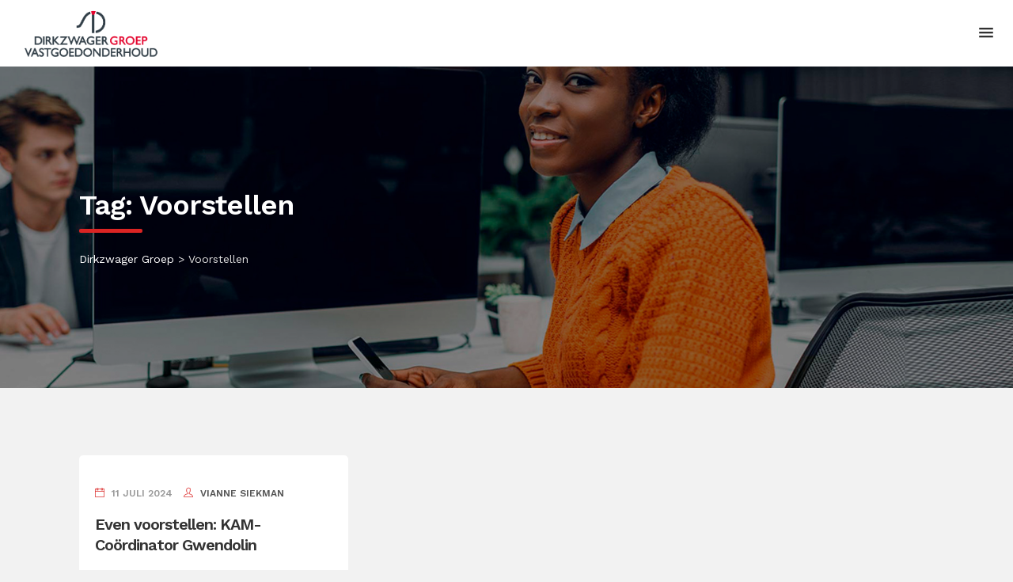

--- FILE ---
content_type: text/html; charset=UTF-8
request_url: https://dirkzwager-groep.nl/tag/voorstellen/
body_size: 11268
content:
<!DOCTYPE html>
<html lang="nl-NL">
<head>
	<meta charset="UTF-8">
	<meta http-equiv="X-UA-Compatible" content="IE=edge">
	<meta name="viewport" content="width=device-width, initial-scale=1, shrink-to-fit=no">
	<meta name="mobile-web-app-capable" content="yes">
	<meta name="apple-mobile-web-app-capable" content="yes">
	<meta name="apple-mobile-web-app-title" content="Dirkzwager Groep - ">
	<link rel="profile" href="https://gmpg.org/xfn/11">
	<link rel="pingback" href="https://dirkzwager-groep.nl/xmlrpc.php">
		<script>(function(html){html.className = html.className.replace(/\bno-js\b/,'js')})(document.documentElement);</script>
<meta name='robots' content='index, follow, max-image-preview:large, max-snippet:-1, max-video-preview:-1' />

	<!-- This site is optimized with the Yoast SEO plugin v25.6 - https://yoast.com/wordpress/plugins/seo/ -->
	<title>Voorstellen Archieven - Dirkzwager Groep</title>
	<link rel="canonical" href="https://dirkzwager-groep.nl/tag/voorstellen/" />
	<meta property="og:locale" content="nl_NL" />
	<meta property="og:type" content="article" />
	<meta property="og:title" content="Voorstellen Archieven - Dirkzwager Groep" />
	<meta property="og:url" content="https://dirkzwager-groep.nl/tag/voorstellen/" />
	<meta property="og:site_name" content="Dirkzwager Groep" />
	<meta name="twitter:card" content="summary_large_image" />
	<script type="application/ld+json" class="yoast-schema-graph">{"@context":"https://schema.org","@graph":[{"@type":"CollectionPage","@id":"https://dirkzwager-groep.nl/tag/voorstellen/","url":"https://dirkzwager-groep.nl/tag/voorstellen/","name":"Voorstellen Archieven - Dirkzwager Groep","isPartOf":{"@id":"https://dirkzwager-groep.nl/#website"},"breadcrumb":{"@id":"https://dirkzwager-groep.nl/tag/voorstellen/#breadcrumb"},"inLanguage":"nl-NL"},{"@type":"BreadcrumbList","@id":"https://dirkzwager-groep.nl/tag/voorstellen/#breadcrumb","itemListElement":[{"@type":"ListItem","position":1,"name":"Home","item":"https://dirkzwager-groep.nl/"},{"@type":"ListItem","position":2,"name":"Voorstellen"}]},{"@type":"WebSite","@id":"https://dirkzwager-groep.nl/#website","url":"https://dirkzwager-groep.nl/","name":"Dirkzwager Groep","description":"","publisher":{"@id":"https://dirkzwager-groep.nl/#organization"},"potentialAction":[{"@type":"SearchAction","target":{"@type":"EntryPoint","urlTemplate":"https://dirkzwager-groep.nl/?s={search_term_string}"},"query-input":{"@type":"PropertyValueSpecification","valueRequired":true,"valueName":"search_term_string"}}],"inLanguage":"nl-NL"},{"@type":"Organization","@id":"https://dirkzwager-groep.nl/#organization","name":"Dirkzwager Groep","url":"https://dirkzwager-groep.nl/","logo":{"@type":"ImageObject","inLanguage":"nl-NL","@id":"https://dirkzwager-groep.nl/#/schema/logo/image/","url":"https://dirkzwager-groep.nl/wp-content/uploads/2025/06/cropped-Logo-Dirkzwager-Groep-Vastgoed-Onderhoud-V-RGB.png","contentUrl":"https://dirkzwager-groep.nl/wp-content/uploads/2025/06/cropped-Logo-Dirkzwager-Groep-Vastgoed-Onderhoud-V-RGB.png","width":469,"height":162,"caption":"Dirkzwager Groep"},"image":{"@id":"https://dirkzwager-groep.nl/#/schema/logo/image/"}}]}</script>
	<!-- / Yoast SEO plugin. -->


<link rel='dns-prefetch' href='//www.googletagmanager.com' />
<link rel='dns-prefetch' href='//fonts.googleapis.com' />
<link rel="alternate" type="application/rss+xml" title="Dirkzwager Groep &raquo; feed" href="https://dirkzwager-groep.nl/feed/" />
<link rel="alternate" type="application/rss+xml" title="Dirkzwager Groep &raquo; reactiesfeed" href="https://dirkzwager-groep.nl/comments/feed/" />
<link rel="alternate" type="application/rss+xml" title="Dirkzwager Groep &raquo; Voorstellen tagfeed" href="https://dirkzwager-groep.nl/tag/voorstellen/feed/" />
<script type="text/javascript">
/* <![CDATA[ */
window._wpemojiSettings = {"baseUrl":"https:\/\/s.w.org\/images\/core\/emoji\/15.0.3\/72x72\/","ext":".png","svgUrl":"https:\/\/s.w.org\/images\/core\/emoji\/15.0.3\/svg\/","svgExt":".svg","source":{"concatemoji":"https:\/\/dirkzwager-groep.nl\/wp-includes\/js\/wp-emoji-release.min.js?ver=6.6.4"}};
/*! This file is auto-generated */
!function(i,n){var o,s,e;function c(e){try{var t={supportTests:e,timestamp:(new Date).valueOf()};sessionStorage.setItem(o,JSON.stringify(t))}catch(e){}}function p(e,t,n){e.clearRect(0,0,e.canvas.width,e.canvas.height),e.fillText(t,0,0);var t=new Uint32Array(e.getImageData(0,0,e.canvas.width,e.canvas.height).data),r=(e.clearRect(0,0,e.canvas.width,e.canvas.height),e.fillText(n,0,0),new Uint32Array(e.getImageData(0,0,e.canvas.width,e.canvas.height).data));return t.every(function(e,t){return e===r[t]})}function u(e,t,n){switch(t){case"flag":return n(e,"\ud83c\udff3\ufe0f\u200d\u26a7\ufe0f","\ud83c\udff3\ufe0f\u200b\u26a7\ufe0f")?!1:!n(e,"\ud83c\uddfa\ud83c\uddf3","\ud83c\uddfa\u200b\ud83c\uddf3")&&!n(e,"\ud83c\udff4\udb40\udc67\udb40\udc62\udb40\udc65\udb40\udc6e\udb40\udc67\udb40\udc7f","\ud83c\udff4\u200b\udb40\udc67\u200b\udb40\udc62\u200b\udb40\udc65\u200b\udb40\udc6e\u200b\udb40\udc67\u200b\udb40\udc7f");case"emoji":return!n(e,"\ud83d\udc26\u200d\u2b1b","\ud83d\udc26\u200b\u2b1b")}return!1}function f(e,t,n){var r="undefined"!=typeof WorkerGlobalScope&&self instanceof WorkerGlobalScope?new OffscreenCanvas(300,150):i.createElement("canvas"),a=r.getContext("2d",{willReadFrequently:!0}),o=(a.textBaseline="top",a.font="600 32px Arial",{});return e.forEach(function(e){o[e]=t(a,e,n)}),o}function t(e){var t=i.createElement("script");t.src=e,t.defer=!0,i.head.appendChild(t)}"undefined"!=typeof Promise&&(o="wpEmojiSettingsSupports",s=["flag","emoji"],n.supports={everything:!0,everythingExceptFlag:!0},e=new Promise(function(e){i.addEventListener("DOMContentLoaded",e,{once:!0})}),new Promise(function(t){var n=function(){try{var e=JSON.parse(sessionStorage.getItem(o));if("object"==typeof e&&"number"==typeof e.timestamp&&(new Date).valueOf()<e.timestamp+604800&&"object"==typeof e.supportTests)return e.supportTests}catch(e){}return null}();if(!n){if("undefined"!=typeof Worker&&"undefined"!=typeof OffscreenCanvas&&"undefined"!=typeof URL&&URL.createObjectURL&&"undefined"!=typeof Blob)try{var e="postMessage("+f.toString()+"("+[JSON.stringify(s),u.toString(),p.toString()].join(",")+"));",r=new Blob([e],{type:"text/javascript"}),a=new Worker(URL.createObjectURL(r),{name:"wpTestEmojiSupports"});return void(a.onmessage=function(e){c(n=e.data),a.terminate(),t(n)})}catch(e){}c(n=f(s,u,p))}t(n)}).then(function(e){for(var t in e)n.supports[t]=e[t],n.supports.everything=n.supports.everything&&n.supports[t],"flag"!==t&&(n.supports.everythingExceptFlag=n.supports.everythingExceptFlag&&n.supports[t]);n.supports.everythingExceptFlag=n.supports.everythingExceptFlag&&!n.supports.flag,n.DOMReady=!1,n.readyCallback=function(){n.DOMReady=!0}}).then(function(){return e}).then(function(){var e;n.supports.everything||(n.readyCallback(),(e=n.source||{}).concatemoji?t(e.concatemoji):e.wpemoji&&e.twemoji&&(t(e.twemoji),t(e.wpemoji)))}))}((window,document),window._wpemojiSettings);
/* ]]> */
</script>
<style id='wp-emoji-styles-inline-css' type='text/css'>

	img.wp-smiley, img.emoji {
		display: inline !important;
		border: none !important;
		box-shadow: none !important;
		height: 1em !important;
		width: 1em !important;
		margin: 0 0.07em !important;
		vertical-align: -0.1em !important;
		background: none !important;
		padding: 0 !important;
	}
</style>
<link rel='stylesheet' id='wp-block-library-css' href='https://dirkzwager-groep.nl/wp-includes/css/dist/block-library/style.min.css?ver=6.6.4' type='text/css' media='all' />
<style id='wp-block-library-theme-inline-css' type='text/css'>
.wp-block-audio :where(figcaption){color:#555;font-size:13px;text-align:center}.is-dark-theme .wp-block-audio :where(figcaption){color:#ffffffa6}.wp-block-audio{margin:0 0 1em}.wp-block-code{border:1px solid #ccc;border-radius:4px;font-family:Menlo,Consolas,monaco,monospace;padding:.8em 1em}.wp-block-embed :where(figcaption){color:#555;font-size:13px;text-align:center}.is-dark-theme .wp-block-embed :where(figcaption){color:#ffffffa6}.wp-block-embed{margin:0 0 1em}.blocks-gallery-caption{color:#555;font-size:13px;text-align:center}.is-dark-theme .blocks-gallery-caption{color:#ffffffa6}:root :where(.wp-block-image figcaption){color:#555;font-size:13px;text-align:center}.is-dark-theme :root :where(.wp-block-image figcaption){color:#ffffffa6}.wp-block-image{margin:0 0 1em}.wp-block-pullquote{border-bottom:4px solid;border-top:4px solid;color:currentColor;margin-bottom:1.75em}.wp-block-pullquote cite,.wp-block-pullquote footer,.wp-block-pullquote__citation{color:currentColor;font-size:.8125em;font-style:normal;text-transform:uppercase}.wp-block-quote{border-left:.25em solid;margin:0 0 1.75em;padding-left:1em}.wp-block-quote cite,.wp-block-quote footer{color:currentColor;font-size:.8125em;font-style:normal;position:relative}.wp-block-quote.has-text-align-right{border-left:none;border-right:.25em solid;padding-left:0;padding-right:1em}.wp-block-quote.has-text-align-center{border:none;padding-left:0}.wp-block-quote.is-large,.wp-block-quote.is-style-large,.wp-block-quote.is-style-plain{border:none}.wp-block-search .wp-block-search__label{font-weight:700}.wp-block-search__button{border:1px solid #ccc;padding:.375em .625em}:where(.wp-block-group.has-background){padding:1.25em 2.375em}.wp-block-separator.has-css-opacity{opacity:.4}.wp-block-separator{border:none;border-bottom:2px solid;margin-left:auto;margin-right:auto}.wp-block-separator.has-alpha-channel-opacity{opacity:1}.wp-block-separator:not(.is-style-wide):not(.is-style-dots){width:100px}.wp-block-separator.has-background:not(.is-style-dots){border-bottom:none;height:1px}.wp-block-separator.has-background:not(.is-style-wide):not(.is-style-dots){height:2px}.wp-block-table{margin:0 0 1em}.wp-block-table td,.wp-block-table th{word-break:normal}.wp-block-table :where(figcaption){color:#555;font-size:13px;text-align:center}.is-dark-theme .wp-block-table :where(figcaption){color:#ffffffa6}.wp-block-video :where(figcaption){color:#555;font-size:13px;text-align:center}.is-dark-theme .wp-block-video :where(figcaption){color:#ffffffa6}.wp-block-video{margin:0 0 1em}:root :where(.wp-block-template-part.has-background){margin-bottom:0;margin-top:0;padding:1.25em 2.375em}
</style>
<style id='classic-theme-styles-inline-css' type='text/css'>
/*! This file is auto-generated */
.wp-block-button__link{color:#fff;background-color:#32373c;border-radius:9999px;box-shadow:none;text-decoration:none;padding:calc(.667em + 2px) calc(1.333em + 2px);font-size:1.125em}.wp-block-file__button{background:#32373c;color:#fff;text-decoration:none}
</style>
<style id='global-styles-inline-css' type='text/css'>
:root{--wp--preset--aspect-ratio--square: 1;--wp--preset--aspect-ratio--4-3: 4/3;--wp--preset--aspect-ratio--3-4: 3/4;--wp--preset--aspect-ratio--3-2: 3/2;--wp--preset--aspect-ratio--2-3: 2/3;--wp--preset--aspect-ratio--16-9: 16/9;--wp--preset--aspect-ratio--9-16: 9/16;--wp--preset--color--black: #000000;--wp--preset--color--cyan-bluish-gray: #abb8c3;--wp--preset--color--white: #FFF;--wp--preset--color--pale-pink: #f78da7;--wp--preset--color--vivid-red: #cf2e2e;--wp--preset--color--luminous-vivid-orange: #ff6900;--wp--preset--color--luminous-vivid-amber: #fcb900;--wp--preset--color--light-green-cyan: #7bdcb5;--wp--preset--color--vivid-green-cyan: #00d084;--wp--preset--color--pale-cyan-blue: #8ed1fc;--wp--preset--color--vivid-cyan-blue: #0693e3;--wp--preset--color--vivid-purple: #9b51e0;--wp--preset--color--primary: #DB2423;--wp--preset--color--dark-gray: #222;--wp--preset--color--light-gray: #555;--wp--preset--gradient--vivid-cyan-blue-to-vivid-purple: linear-gradient(135deg,rgba(6,147,227,1) 0%,rgb(155,81,224) 100%);--wp--preset--gradient--light-green-cyan-to-vivid-green-cyan: linear-gradient(135deg,rgb(122,220,180) 0%,rgb(0,208,130) 100%);--wp--preset--gradient--luminous-vivid-amber-to-luminous-vivid-orange: linear-gradient(135deg,rgba(252,185,0,1) 0%,rgba(255,105,0,1) 100%);--wp--preset--gradient--luminous-vivid-orange-to-vivid-red: linear-gradient(135deg,rgba(255,105,0,1) 0%,rgb(207,46,46) 100%);--wp--preset--gradient--very-light-gray-to-cyan-bluish-gray: linear-gradient(135deg,rgb(238,238,238) 0%,rgb(169,184,195) 100%);--wp--preset--gradient--cool-to-warm-spectrum: linear-gradient(135deg,rgb(74,234,220) 0%,rgb(151,120,209) 20%,rgb(207,42,186) 40%,rgb(238,44,130) 60%,rgb(251,105,98) 80%,rgb(254,248,76) 100%);--wp--preset--gradient--blush-light-purple: linear-gradient(135deg,rgb(255,206,236) 0%,rgb(152,150,240) 100%);--wp--preset--gradient--blush-bordeaux: linear-gradient(135deg,rgb(254,205,165) 0%,rgb(254,45,45) 50%,rgb(107,0,62) 100%);--wp--preset--gradient--luminous-dusk: linear-gradient(135deg,rgb(255,203,112) 0%,rgb(199,81,192) 50%,rgb(65,88,208) 100%);--wp--preset--gradient--pale-ocean: linear-gradient(135deg,rgb(255,245,203) 0%,rgb(182,227,212) 50%,rgb(51,167,181) 100%);--wp--preset--gradient--electric-grass: linear-gradient(135deg,rgb(202,248,128) 0%,rgb(113,206,126) 100%);--wp--preset--gradient--midnight: linear-gradient(135deg,rgb(2,3,129) 0%,rgb(40,116,252) 100%);--wp--preset--font-size--small: 12px;--wp--preset--font-size--medium: 20px;--wp--preset--font-size--large: 25px;--wp--preset--font-size--x-large: 42px;--wp--preset--font-size--normal: 14px;--wp--preset--font-size--huge: 55px;--wp--preset--spacing--20: 0.44rem;--wp--preset--spacing--30: 0.67rem;--wp--preset--spacing--40: 1rem;--wp--preset--spacing--50: 1.5rem;--wp--preset--spacing--60: 2.25rem;--wp--preset--spacing--70: 3.38rem;--wp--preset--spacing--80: 5.06rem;--wp--preset--shadow--natural: 6px 6px 9px rgba(0, 0, 0, 0.2);--wp--preset--shadow--deep: 12px 12px 50px rgba(0, 0, 0, 0.4);--wp--preset--shadow--sharp: 6px 6px 0px rgba(0, 0, 0, 0.2);--wp--preset--shadow--outlined: 6px 6px 0px -3px rgba(255, 255, 255, 1), 6px 6px rgba(0, 0, 0, 1);--wp--preset--shadow--crisp: 6px 6px 0px rgba(0, 0, 0, 1);}:where(.is-layout-flex){gap: 0.5em;}:where(.is-layout-grid){gap: 0.5em;}body .is-layout-flex{display: flex;}.is-layout-flex{flex-wrap: wrap;align-items: center;}.is-layout-flex > :is(*, div){margin: 0;}body .is-layout-grid{display: grid;}.is-layout-grid > :is(*, div){margin: 0;}:where(.wp-block-columns.is-layout-flex){gap: 2em;}:where(.wp-block-columns.is-layout-grid){gap: 2em;}:where(.wp-block-post-template.is-layout-flex){gap: 1.25em;}:where(.wp-block-post-template.is-layout-grid){gap: 1.25em;}.has-black-color{color: var(--wp--preset--color--black) !important;}.has-cyan-bluish-gray-color{color: var(--wp--preset--color--cyan-bluish-gray) !important;}.has-white-color{color: var(--wp--preset--color--white) !important;}.has-pale-pink-color{color: var(--wp--preset--color--pale-pink) !important;}.has-vivid-red-color{color: var(--wp--preset--color--vivid-red) !important;}.has-luminous-vivid-orange-color{color: var(--wp--preset--color--luminous-vivid-orange) !important;}.has-luminous-vivid-amber-color{color: var(--wp--preset--color--luminous-vivid-amber) !important;}.has-light-green-cyan-color{color: var(--wp--preset--color--light-green-cyan) !important;}.has-vivid-green-cyan-color{color: var(--wp--preset--color--vivid-green-cyan) !important;}.has-pale-cyan-blue-color{color: var(--wp--preset--color--pale-cyan-blue) !important;}.has-vivid-cyan-blue-color{color: var(--wp--preset--color--vivid-cyan-blue) !important;}.has-vivid-purple-color{color: var(--wp--preset--color--vivid-purple) !important;}.has-black-background-color{background-color: var(--wp--preset--color--black) !important;}.has-cyan-bluish-gray-background-color{background-color: var(--wp--preset--color--cyan-bluish-gray) !important;}.has-white-background-color{background-color: var(--wp--preset--color--white) !important;}.has-pale-pink-background-color{background-color: var(--wp--preset--color--pale-pink) !important;}.has-vivid-red-background-color{background-color: var(--wp--preset--color--vivid-red) !important;}.has-luminous-vivid-orange-background-color{background-color: var(--wp--preset--color--luminous-vivid-orange) !important;}.has-luminous-vivid-amber-background-color{background-color: var(--wp--preset--color--luminous-vivid-amber) !important;}.has-light-green-cyan-background-color{background-color: var(--wp--preset--color--light-green-cyan) !important;}.has-vivid-green-cyan-background-color{background-color: var(--wp--preset--color--vivid-green-cyan) !important;}.has-pale-cyan-blue-background-color{background-color: var(--wp--preset--color--pale-cyan-blue) !important;}.has-vivid-cyan-blue-background-color{background-color: var(--wp--preset--color--vivid-cyan-blue) !important;}.has-vivid-purple-background-color{background-color: var(--wp--preset--color--vivid-purple) !important;}.has-black-border-color{border-color: var(--wp--preset--color--black) !important;}.has-cyan-bluish-gray-border-color{border-color: var(--wp--preset--color--cyan-bluish-gray) !important;}.has-white-border-color{border-color: var(--wp--preset--color--white) !important;}.has-pale-pink-border-color{border-color: var(--wp--preset--color--pale-pink) !important;}.has-vivid-red-border-color{border-color: var(--wp--preset--color--vivid-red) !important;}.has-luminous-vivid-orange-border-color{border-color: var(--wp--preset--color--luminous-vivid-orange) !important;}.has-luminous-vivid-amber-border-color{border-color: var(--wp--preset--color--luminous-vivid-amber) !important;}.has-light-green-cyan-border-color{border-color: var(--wp--preset--color--light-green-cyan) !important;}.has-vivid-green-cyan-border-color{border-color: var(--wp--preset--color--vivid-green-cyan) !important;}.has-pale-cyan-blue-border-color{border-color: var(--wp--preset--color--pale-cyan-blue) !important;}.has-vivid-cyan-blue-border-color{border-color: var(--wp--preset--color--vivid-cyan-blue) !important;}.has-vivid-purple-border-color{border-color: var(--wp--preset--color--vivid-purple) !important;}.has-vivid-cyan-blue-to-vivid-purple-gradient-background{background: var(--wp--preset--gradient--vivid-cyan-blue-to-vivid-purple) !important;}.has-light-green-cyan-to-vivid-green-cyan-gradient-background{background: var(--wp--preset--gradient--light-green-cyan-to-vivid-green-cyan) !important;}.has-luminous-vivid-amber-to-luminous-vivid-orange-gradient-background{background: var(--wp--preset--gradient--luminous-vivid-amber-to-luminous-vivid-orange) !important;}.has-luminous-vivid-orange-to-vivid-red-gradient-background{background: var(--wp--preset--gradient--luminous-vivid-orange-to-vivid-red) !important;}.has-very-light-gray-to-cyan-bluish-gray-gradient-background{background: var(--wp--preset--gradient--very-light-gray-to-cyan-bluish-gray) !important;}.has-cool-to-warm-spectrum-gradient-background{background: var(--wp--preset--gradient--cool-to-warm-spectrum) !important;}.has-blush-light-purple-gradient-background{background: var(--wp--preset--gradient--blush-light-purple) !important;}.has-blush-bordeaux-gradient-background{background: var(--wp--preset--gradient--blush-bordeaux) !important;}.has-luminous-dusk-gradient-background{background: var(--wp--preset--gradient--luminous-dusk) !important;}.has-pale-ocean-gradient-background{background: var(--wp--preset--gradient--pale-ocean) !important;}.has-electric-grass-gradient-background{background: var(--wp--preset--gradient--electric-grass) !important;}.has-midnight-gradient-background{background: var(--wp--preset--gradient--midnight) !important;}.has-small-font-size{font-size: var(--wp--preset--font-size--small) !important;}.has-medium-font-size{font-size: var(--wp--preset--font-size--medium) !important;}.has-large-font-size{font-size: var(--wp--preset--font-size--large) !important;}.has-x-large-font-size{font-size: var(--wp--preset--font-size--x-large) !important;}
:where(.wp-block-post-template.is-layout-flex){gap: 1.25em;}:where(.wp-block-post-template.is-layout-grid){gap: 1.25em;}
:where(.wp-block-columns.is-layout-flex){gap: 2em;}:where(.wp-block-columns.is-layout-grid){gap: 2em;}
:root :where(.wp-block-pullquote){font-size: 1.5em;line-height: 1.6;}
</style>
<link rel='stylesheet' id='contact-form-7-css' href='https://dirkzwager-groep.nl/wp-content/plugins/contact-form-7/includes/css/styles.css?ver=6.0.6' type='text/css' media='all' />
<link rel='stylesheet' id='wp-job-manager-job-listings-css' href='https://dirkzwager-groep.nl/wp-content/plugins/wp-job-manager/assets/dist/css/job-listings.css?ver=598383a28ac5f9f156e4' type='text/css' media='all' />
<link rel='stylesheet' id='bootstrap-css' href='https://dirkzwager-groep.nl/wp-content/themes/buildico/assets/css/bootstrap.min.css?ver=1.7' type='text/css' media='all' />
<link rel='stylesheet' id='font-awesome-icons-css' href='https://dirkzwager-groep.nl/wp-content/themes/buildico/assets/css/font-awesome.min.css?ver=1.7' type='text/css' media='all' />
<link rel='stylesheet' id='elegant-line-icons-css' href='https://dirkzwager-groep.nl/wp-content/themes/buildico/assets/css/elegant-line-icons.css?ver=1.7' type='text/css' media='all' />
<link rel='stylesheet' id='themify-icons-css' href='https://dirkzwager-groep.nl/wp-content/themes/buildico/assets/css/themify-icons.css?ver=1.7' type='text/css' media='all' />
<link rel='stylesheet' id='slicknav-css' href='https://dirkzwager-groep.nl/wp-content/themes/buildico/assets/css/slicknav.min.css?ver=1.7' type='text/css' media='all' />
<link rel='stylesheet' id='wt-cons-icon-css' href='https://dirkzwager-groep.nl/wp-content/themes/buildico/assets/css/wt-construction-icon.css?ver=1.7' type='text/css' media='all' />
<link rel='stylesheet' id='swipebox-css' href='https://dirkzwager-groep.nl/wp-content/themes/buildico/assets/css/swipebox.min.css?ver=1.7' type='text/css' media='all' />
<link rel='stylesheet' id='buildico-default-css' href='https://dirkzwager-groep.nl/wp-content/themes/buildico/assets/css/default-styles.css?ver=1.7' type='text/css' media='all' />
<link rel='stylesheet' id='buildico-stylesheet-css' href='https://dirkzwager-groep.nl/wp-content/themes/buildico/style.css?ver=1.7' type='text/css' media='all' />
<style id='buildico-stylesheet-inline-css' type='text/css'>
body, p{font-family: "Work Sans", sans-serif;}h1{font-family: "Work Sans", sans-serif;font-weight: regular;}h2{font-family: "Work Sans", sans-serif;font-weight: regular;}h3{font-family: "Work Sans", sans-serif;font-weight: regular;}h4{font-family: "Work Sans", sans-serif;font-weight: regular;}h5{font-family: "Work Sans", sans-serif;font-weight: regular;}h6{font-family: "Work Sans", sans-serif;font-weight: regular;} button, input[type="button"], input[type="submit"], .b-btn,.top-info li i, ul.top-social li a, .b-nav-btn, .b-nav-btn:hover, .mainmenu li ul li a:hover, .mid-info::before, .blog-box.sticky:before, .widget-title:before, .pagination-wrap li .page-link:hover, .pagination-wrap li.page-item.active .page-link, .author-socials li a, .author-bio .bio-inner ul li a, .carousel-control ol li.active, .widget .tagcloud a, .widget.widget_tag_cloud a, .wp_widget_tag_cloud a, .widget-box.widget_tag_cloud a, .widget-box .wp_widget_tag_cloud a, .woocommerce span.onsale, .add-to-cart-container .add_to_cart_button, .return-to-shop a, .woocommerce #respond input#submit.alt, .woocommerce a.button.alt, .woocommerce button.button.alt, .woocommerce input.button.alt, .return-to-shop a:hover, .woocommerce #respond input#submit:hover, .woocommerce a.button:hover, .woocommerce button.button:hover, .woocommerce input.button:hover, .woocommerce #respond input#submit.alt:hover, .woocommerce a.button.alt:hover, .woocommerce button.button.alt:hover, .woocommerce input.button.alt:hover, .woocommerce #respond input#submit, .woocommerce a.button, .woocommerce button.button, .woocommerce input.button, .woo-header-cart .cart-contents span, .woo-header-cart .cart-contents:hover span, .woocommerce nav.woocommerce-pagination ul li a, .section-heading h2:before, .service-box-3:hover, .service-box-5 a, .wt-callout-btn, .team-social li a, .testi-1-carousel .owl-dots div.active, .wt-cf7-form .wpcf7 input[type="submit"], .slider-text .slider-btn, .nivo-controlNav a.active, .buildico-btn, .slider-text .slider-btn, .woocommerce .add-to-cart-container a, .woocommerce nav.woocommerce-pagination ul li span.current{ background-color: #DB2423; } .woocommerce .add-to-cart-container a:active, .woocommerce .add-to-cart-container a:focus{ background-color: #DB2423!important; }.buildico-cart:hover svg{ fill: #DB2423;}table th a:hover, .entry-meta .byline i, .entry-meta span.posted-on i, .page-links a:hover, .error-404 i, .widget ul li a:hover, .widget-box ul li a:hover, .woocommerce div.product p.price ins .woocommerce-Price-amount.amount, .woocommerce div.product span.price ins .woocommerce-Price-amount.amount, .woocommerce ul.products li.product .price ins .woocommerce-Price-amount.amount, .service-box a:hover, .service-item .post-info a:hover, .service-box-4 a:hover, .wt-branding .site-title{ color: #DB2423; } blockquote, .pagination-wrap li.page-item.active .page-link, .comment-form .form-control:hover, .comment-form .form-control:focus, .add-to-cart-container .add_to_cart_button, .service-box-5 a, .filter-menu li.active, .wt-cf7-form .wpcf7-form .wpcf7-form-control-wrap input:focus, .wt-cf7-form .wpcf7-form .wpcf7-form-control-wrap .wpcf7-textarea:focus, .slider-text .slider-btn, .nivo-controlNav a.active, .slider-text .slider-btn, .project-single-carousel .owl-dots div.active, input[type="text"]:focus, input[type="email"]:focus, input[type="url"]:focus, input[type="password"]:focus, input[type="search"]:focus, input[type="number"]:focus, input[type="tel"]:focus, input[type="range"]:focus, input[type="date"]:focus, input[type="month"]:focus, input[type="week"]:focus, input[type="time"]:focus, input[type="datetime"]:focus, input[type="datetime-local"]:focus, input[type="color"]:focus, textarea:focus{ border-color: #DB2423; } .author-posts-title:before, .page-header h1.page-title:before, .blog-single .entry-header:before{ background-color: #db2423; width: 80px; height: 5px; }
</style>
<link rel='stylesheet' id='buildico-responsive-css' href='https://dirkzwager-groep.nl/wp-content/themes/buildico/assets/css/responsive.css?ver=1.7' type='text/css' media='all' />
<link rel='stylesheet' id='buildico-child-style-css' href='https://dirkzwager-groep.nl/wp-content/themes/buildico-child/style.css?ver=1.7' type='text/css' media='all' />
<link rel='stylesheet' id='buildico-wp-blocks-css' href='https://dirkzwager-groep.nl/wp-content/themes/buildico/assets/css/wp-blocks.css?ver=1.7' type='text/css' media='all' />
<link rel='stylesheet' id='google-fonts-css' href='https://fonts.googleapis.com/css?family=Montserrat%3A400%2C600%2C700%2C800%2C900%7COpen+Sans%3A400%2C700%2C900&#038;subset=latin%2Clatin-ext' type='text/css' media='all' />
<link rel='stylesheet' id='owl-carousel-css' href='https://dirkzwager-groep.nl/wp-content/plugins/buildico-toolkit/assets/css/owl.carousel.min.css?ver=6.6.4' type='text/css' media='all' />
<link rel='stylesheet' id='nivo-slider-css' href='https://dirkzwager-groep.nl/wp-content/plugins/buildico-toolkit/assets/css/nivo-slider.css?ver=6.6.4' type='text/css' media='all' />
<link rel='stylesheet' id='cssanimation-css' href='https://dirkzwager-groep.nl/wp-content/plugins/buildico-toolkit/assets/css/cssanimation.min.css?ver=6.6.4' type='text/css' media='all' />
<link rel='stylesheet' id='buildico-toolkit-main-css' href='https://dirkzwager-groep.nl/wp-content/plugins/buildico-toolkit/assets/css/plugin-toolkit.css?ver=6.6.4' type='text/css' media='all' />
<script type="text/javascript" src="https://dirkzwager-groep.nl/wp-includes/js/jquery/jquery.min.js?ver=3.7.1" id="jquery-core-js"></script>
<script type="text/javascript" src="https://dirkzwager-groep.nl/wp-includes/js/jquery/jquery-migrate.min.js?ver=3.4.1" id="jquery-migrate-js"></script>
<script type="text/javascript" src="https://dirkzwager-groep.nl/wp-content/themes/buildico/assets/js/popper.min.js?ver=1" id="popper-js"></script>
<script type="text/javascript" src="https://dirkzwager-groep.nl/wp-content/themes/buildico/assets/js/jquery.slicknav.min.js?ver=1.7" id="slicknav-js"></script>
<script type="text/javascript" src="https://dirkzwager-groep.nl/wp-content/themes/buildico/assets/js/modernizr-2.8.3.min.js?ver=2.8.3" id="modernizr-js"></script>
<script type="text/javascript" src="https://dirkzwager-groep.nl/wp-content/plugins/buildico-toolkit/assets/js/jquery.nivo.slider.pack.js?ver=3.2" id="nivo-slider-js"></script>
<script type="text/javascript" src="https://dirkzwager-groep.nl/wp-content/plugins/buildico-toolkit/assets/js/wow.min.js?ver=1.3.0" id="wow-js-js"></script>
<script type="text/javascript" src="https://dirkzwager-groep.nl/wp-content/plugins/buildico-toolkit/assets/js/letteranimation.min.js?ver=1.0.0" id="letter-animation-js"></script>

<!-- Google tag (gtag.js) snippet toegevoegd door Site Kit -->
<!-- Google Analytics snippet toegevoegd door Site Kit -->
<script type="text/javascript" src="https://www.googletagmanager.com/gtag/js?id=GT-KVN9HJSG" id="google_gtagjs-js" async></script>
<script type="text/javascript" id="google_gtagjs-js-after">
/* <![CDATA[ */
window.dataLayer = window.dataLayer || [];function gtag(){dataLayer.push(arguments);}
gtag("set","linker",{"domains":["dirkzwager-groep.nl"]});
gtag("js", new Date());
gtag("set", "developer_id.dZTNiMT", true);
gtag("config", "GT-KVN9HJSG");
/* ]]> */
</script>
<link rel="https://api.w.org/" href="https://dirkzwager-groep.nl/wp-json/" /><link rel="alternate" title="JSON" type="application/json" href="https://dirkzwager-groep.nl/wp-json/wp/v2/tags/36" /><link rel="EditURI" type="application/rsd+xml" title="RSD" href="https://dirkzwager-groep.nl/xmlrpc.php?rsd" />
<meta name="generator" content="WordPress 6.6.4" />
<meta name="generator" content="Site Kit by Google 1.168.0" /><meta name="generator" content="Elementor 3.33.2; features: additional_custom_breakpoints; settings: css_print_method-external, google_font-enabled, font_display-auto">
			<style>
				.e-con.e-parent:nth-of-type(n+4):not(.e-lazyloaded):not(.e-no-lazyload),
				.e-con.e-parent:nth-of-type(n+4):not(.e-lazyloaded):not(.e-no-lazyload) * {
					background-image: none !important;
				}
				@media screen and (max-height: 1024px) {
					.e-con.e-parent:nth-of-type(n+3):not(.e-lazyloaded):not(.e-no-lazyload),
					.e-con.e-parent:nth-of-type(n+3):not(.e-lazyloaded):not(.e-no-lazyload) * {
						background-image: none !important;
					}
				}
				@media screen and (max-height: 640px) {
					.e-con.e-parent:nth-of-type(n+2):not(.e-lazyloaded):not(.e-no-lazyload),
					.e-con.e-parent:nth-of-type(n+2):not(.e-lazyloaded):not(.e-no-lazyload) * {
						background-image: none !important;
					}
				}
			</style>
			<link rel="icon" href="https://dirkzwager-groep.nl/wp-content/uploads/2019/09/cropped-favicon-1-32x32.png" sizes="32x32" />
<link rel="icon" href="https://dirkzwager-groep.nl/wp-content/uploads/2019/09/cropped-favicon-1-192x192.png" sizes="192x192" />
<link rel="apple-touch-icon" href="https://dirkzwager-groep.nl/wp-content/uploads/2019/09/cropped-favicon-1-180x180.png" />
<meta name="msapplication-TileImage" content="https://dirkzwager-groep.nl/wp-content/uploads/2019/09/cropped-favicon-1-270x270.png" />
		<style type="text/css" id="wp-custom-css">
			.footer.section.bg-dark { background-color: #e14d84; }
		</style>
			<!-- Global site tag (gtag.js) - Google Analytics -->
	<script async src="https://www.googletagmanager.com/gtag/js?id=UA-158844794-1"></script>
	<script>
	  window.dataLayer = window.dataLayer || [];
	  function gtag(){dataLayer.push(arguments);}
	  gtag('js', new Date());
	 
	  gtag('config', 'UA-158844794-1');
	</script>
</head>

<body class="archive tag-voorstellen tag-36 wp-custom-logo buildico group-blog hfeed  buildico-child elementor-default elementor-kit-5722">

<div class="hfeed site" id="page">

	
	<!-- ******************* The Navbar Area ******************* -->
	<header id="header" class="header-section header-one">
        <div class="main-header main-menu-top">
        <div class="container">
            <div class="clearfix main-header-inner">
                <div class="brand pull-left">
                    <!-- Your site title as branding in the menu -->
                                        <a href="https://dirkzwager-groep.nl/" class="navbar-brand custom-logo-link" rel="home"><img fetchpriority="high" width="469" height="162" src="https://dirkzwager-groep.nl/wp-content/uploads/2025/06/cropped-Logo-Dirkzwager-Groep-Vastgoed-Onderhoud-V-RGB.png" class="img-fluid" alt="Dirkzwager Groep" decoding="async" srcset="https://dirkzwager-groep.nl/wp-content/uploads/2025/06/cropped-Logo-Dirkzwager-Groep-Vastgoed-Onderhoud-V-RGB.png 469w, https://dirkzwager-groep.nl/wp-content/uploads/2025/06/cropped-Logo-Dirkzwager-Groep-Vastgoed-Onderhoud-V-RGB-300x104.png 300w, https://dirkzwager-groep.nl/wp-content/uploads/2025/06/cropped-Logo-Dirkzwager-Groep-Vastgoed-Onderhoud-V-RGB-18x6.png 18w, https://dirkzwager-groep.nl/wp-content/uploads/2025/06/cropped-Logo-Dirkzwager-Groep-Vastgoed-Onderhoud-V-RGB-250x86.png 250w" sizes="(max-width: 469px) 100vw, 469px" /></a><!-- end custom logo -->
                                    </div><!-- /.brand -->
                                <div class="navigation-menu pull-right">
                    <div class="mainmenu"><ul id="navi-menu" class="main-menu"><li id="menu-item-4864" class="menu-item menu-item-type-custom menu-item-object-custom menu-item-home menu-item-4864"><a href="https://dirkzwager-groep.nl">Home</a></li>
<li id="menu-item-7615" class="menu-item menu-item-type-post_type menu-item-object-page menu-item-has-children menu-item-7615"><a href="https://dirkzwager-groep.nl/over-ons/">Over ons</a>
<ul class="sub-menu">
	<li id="menu-item-5629" class="menu-item menu-item-type-post_type menu-item-object-page menu-item-5629"><a href="https://dirkzwager-groep.nl/over-ons/geschiedenis-2/">Geschiedenis</a></li>
	<li id="menu-item-4540" class="menu-item menu-item-type-post_type menu-item-object-page menu-item-4540"><a href="https://dirkzwager-groep.nl/over-ons/visie-en-missie/">Visie en Missie</a></li>
	<li id="menu-item-7797" class="menu-item menu-item-type-post_type menu-item-object-page menu-item-7797"><a href="https://dirkzwager-groep.nl/beleidsverklaring/">Beleidsverklaring</a></li>
	<li id="menu-item-5079" class="menu-item menu-item-type-post_type menu-item-object-page menu-item-5079"><a href="https://dirkzwager-groep.nl/over-ons/verduurzamen/">Verduurzamen</a></li>
	<li id="menu-item-3847" class="menu-item menu-item-type-post_type menu-item-object-page menu-item-3847"><a href="https://dirkzwager-groep.nl/over-ons/certificaten-en-keurmerken-3/">Certificaten en Keurmerken</a></li>
	<li id="menu-item-3844" class="menu-item menu-item-type-post_type menu-item-object-page menu-item-3844"><a href="https://dirkzwager-groep.nl/over-ons/maatschappelijk-betrokken/">Maatschappelijk betrokken</a></li>
</ul>
</li>
<li id="menu-item-4747" class="menu-item menu-item-type-custom menu-item-object-custom menu-item-has-children menu-item-4747"><a>Disciplines</a>
<ul class="sub-menu">
	<li id="menu-item-4658" class="menu-item menu-item-type-post_type menu-item-object-page menu-item-4658"><a href="https://dirkzwager-groep.nl/disciplines/betonrenovatie/">Betonrenovatie</a></li>
	<li id="menu-item-4937" class="menu-item menu-item-type-post_type menu-item-object-page menu-item-4937"><a href="https://dirkzwager-groep.nl/disciplines/bouwkundig-onderhoud/">Bouwkundig onderhoud</a></li>
	<li id="menu-item-3837" class="menu-item menu-item-type-post_type menu-item-object-page menu-item-3837"><a href="https://dirkzwager-groep.nl/disciplines/muatie-en-dagelijks-onderhoud/">Mutatieonderhoud</a></li>
	<li id="menu-item-3850" class="menu-item menu-item-type-post_type menu-item-object-page menu-item-3850"><a href="https://dirkzwager-groep.nl/disciplines/planmatig-onderhoud/">Planmatig Onderhoud</a></li>
	<li id="menu-item-6131" class="menu-item menu-item-type-post_type menu-item-object-page menu-item-6131"><a href="https://dirkzwager-groep.nl/disciplines/service-dagelijks-onderhoud/">Service &#038; Dagelijks Onderhoud</a></li>
</ul>
</li>
<li id="menu-item-3842" class="menu-item menu-item-type-post_type menu-item-object-page menu-item-3842"><a href="https://dirkzwager-groep.nl/projecten/">Projecten</a></li>
<li id="menu-item-5674" class="menu-item menu-item-type-post_type menu-item-object-page menu-item-has-children menu-item-5674"><a href="https://dirkzwager-groep.nl/disciplines/nieuws/">Nieuws</a>
<ul class="sub-menu">
	<li id="menu-item-7046" class="menu-item menu-item-type-post_type menu-item-object-page menu-item-7046"><a href="https://dirkzwager-groep.nl/disciplines/nieuws/">Nieuws</a></li>
	<li id="menu-item-5686" class="menu-item menu-item-type-post_type menu-item-object-page menu-item-5686"><a href="https://dirkzwager-groep.nl/disciplines/nieuws/publicaties/">Publicaties</a></li>
</ul>
</li>
<li id="menu-item-5128" class="menu-item menu-item-type-post_type menu-item-object-page menu-item-5128"><a href="https://dirkzwager-groep.nl/contact/">Contact</a></li>
<li id="menu-item-3853" class="menu-item menu-item-type-post_type menu-item-object-page menu-item-3853"><a href="https://dirkzwager-groep.nl/solliciteer/"><span style="color: #E4002B;">Solliciteer!</span></a></li>
</ul></div>                                    </div>
                            </div>
        </div>
    </div>
</header>

<div id="fixed-header" class="main-header fixed-header ">
    <div class="container">
        <div class="clearfix fixed-header-inner">
            <div class="brand pull-left">
                <!-- Your site title as branding in the menu -->
                                <a href="https://dirkzwager-groep.nl/" class="navbar-brand custom-logo-link" rel="home"><img fetchpriority="high" width="469" height="162" src="https://dirkzwager-groep.nl/wp-content/uploads/2025/06/cropped-Logo-Dirkzwager-Groep-Vastgoed-Onderhoud-V-RGB.png" class="img-fluid" alt="Dirkzwager Groep" decoding="async" srcset="https://dirkzwager-groep.nl/wp-content/uploads/2025/06/cropped-Logo-Dirkzwager-Groep-Vastgoed-Onderhoud-V-RGB.png 469w, https://dirkzwager-groep.nl/wp-content/uploads/2025/06/cropped-Logo-Dirkzwager-Groep-Vastgoed-Onderhoud-V-RGB-300x104.png 300w, https://dirkzwager-groep.nl/wp-content/uploads/2025/06/cropped-Logo-Dirkzwager-Groep-Vastgoed-Onderhoud-V-RGB-18x6.png 18w, https://dirkzwager-groep.nl/wp-content/uploads/2025/06/cropped-Logo-Dirkzwager-Groep-Vastgoed-Onderhoud-V-RGB-250x86.png 250w" sizes="(max-width: 469px) 100vw, 469px" /></a><!-- end custom logo -->
                            </div><!-- /.brand -->
            <div class="navigation-menu pull-right">
                <div class="mainmenu"><ul id="navi-menu" class="main-menu"><li class="menu-item menu-item-type-custom menu-item-object-custom menu-item-home menu-item-4864"><a href="https://dirkzwager-groep.nl">Home</a></li>
<li class="menu-item menu-item-type-post_type menu-item-object-page menu-item-has-children menu-item-7615"><a href="https://dirkzwager-groep.nl/over-ons/">Over ons</a>
<ul class="sub-menu">
	<li class="menu-item menu-item-type-post_type menu-item-object-page menu-item-5629"><a href="https://dirkzwager-groep.nl/over-ons/geschiedenis-2/">Geschiedenis</a></li>
	<li class="menu-item menu-item-type-post_type menu-item-object-page menu-item-4540"><a href="https://dirkzwager-groep.nl/over-ons/visie-en-missie/">Visie en Missie</a></li>
	<li class="menu-item menu-item-type-post_type menu-item-object-page menu-item-7797"><a href="https://dirkzwager-groep.nl/beleidsverklaring/">Beleidsverklaring</a></li>
	<li class="menu-item menu-item-type-post_type menu-item-object-page menu-item-5079"><a href="https://dirkzwager-groep.nl/over-ons/verduurzamen/">Verduurzamen</a></li>
	<li class="menu-item menu-item-type-post_type menu-item-object-page menu-item-3847"><a href="https://dirkzwager-groep.nl/over-ons/certificaten-en-keurmerken-3/">Certificaten en Keurmerken</a></li>
	<li class="menu-item menu-item-type-post_type menu-item-object-page menu-item-3844"><a href="https://dirkzwager-groep.nl/over-ons/maatschappelijk-betrokken/">Maatschappelijk betrokken</a></li>
</ul>
</li>
<li class="menu-item menu-item-type-custom menu-item-object-custom menu-item-has-children menu-item-4747"><a>Disciplines</a>
<ul class="sub-menu">
	<li class="menu-item menu-item-type-post_type menu-item-object-page menu-item-4658"><a href="https://dirkzwager-groep.nl/disciplines/betonrenovatie/">Betonrenovatie</a></li>
	<li class="menu-item menu-item-type-post_type menu-item-object-page menu-item-4937"><a href="https://dirkzwager-groep.nl/disciplines/bouwkundig-onderhoud/">Bouwkundig onderhoud</a></li>
	<li class="menu-item menu-item-type-post_type menu-item-object-page menu-item-3837"><a href="https://dirkzwager-groep.nl/disciplines/muatie-en-dagelijks-onderhoud/">Mutatieonderhoud</a></li>
	<li class="menu-item menu-item-type-post_type menu-item-object-page menu-item-3850"><a href="https://dirkzwager-groep.nl/disciplines/planmatig-onderhoud/">Planmatig Onderhoud</a></li>
	<li class="menu-item menu-item-type-post_type menu-item-object-page menu-item-6131"><a href="https://dirkzwager-groep.nl/disciplines/service-dagelijks-onderhoud/">Service &#038; Dagelijks Onderhoud</a></li>
</ul>
</li>
<li class="menu-item menu-item-type-post_type menu-item-object-page menu-item-3842"><a href="https://dirkzwager-groep.nl/projecten/">Projecten</a></li>
<li class="menu-item menu-item-type-post_type menu-item-object-page menu-item-has-children menu-item-5674"><a href="https://dirkzwager-groep.nl/disciplines/nieuws/">Nieuws</a>
<ul class="sub-menu">
	<li class="menu-item menu-item-type-post_type menu-item-object-page menu-item-7046"><a href="https://dirkzwager-groep.nl/disciplines/nieuws/">Nieuws</a></li>
	<li class="menu-item menu-item-type-post_type menu-item-object-page menu-item-5686"><a href="https://dirkzwager-groep.nl/disciplines/nieuws/publicaties/">Publicaties</a></li>
</ul>
</li>
<li class="menu-item menu-item-type-post_type menu-item-object-page menu-item-5128"><a href="https://dirkzwager-groep.nl/contact/">Contact</a></li>
<li class="menu-item menu-item-type-post_type menu-item-object-page menu-item-3853"><a href="https://dirkzwager-groep.nl/solliciteer/"><span style="color: #E4002B;">Solliciteer!</span></a></li>
</ul></div>                             </div>
        </div>
    </div>
</div>


<div class="page-header" style="">
	<div class="container">
		<div class="col-md-7 text-left">
			<h1 class="page-title">Tag: <span>Voorstellen</span></h1><div class="breadcrumbs" typeof="BreadcrumbList" vocab="http://schema.org/"><!-- Breadcrumb NavXT 7.4.1 -->
<span property="itemListElement" typeof="ListItem"><a property="item" typeof="WebPage" title="Ga naar Dirkzwager Groep." href="https://dirkzwager-groep.nl" class="home" ><span property="name">Dirkzwager Groep</span></a><meta property="position" content="1"></span> &gt; <span property="itemListElement" typeof="ListItem"><span property="name" class="archive taxonomy post_tag current-item">Voorstellen</span><meta property="url" content="https://dirkzwager-groep.nl/tag/voorstellen/"><meta property="position" content="2"></span></div>		</div>
	</div>
</div><!-- /.page-header -->

<div class="wrapper" id="wrapper-index">

	<div class="container" id="content" tabindex="-1">

		<div class="row">

			<!-- Do the left sidebar check and opens the primary div -->
			


<div class="col-md-12 content-area" id="primary">
			<main class="site-main" id="main">
				<div class="row blog-grid">

				
					
					
						
<article class="col-lg-4 col-sm-6 blog-box post-7778 post type-post status-publish format-standard hentry category-business tag-arbo tag-kam-coordinator tag-kwaliteit tag-medewerker tag-milieu tag-voorstellen tag-werkenbij" id="post-7778">
    
    <div class="article-inner">

                <div class="article-content">
            <div class="entry-header">

                
                    <div class="entry-meta">
                        <span class="posted-on"><i class="ti-calendar"></i> <a href="https://dirkzwager-groep.nl/even-voorstellen-kam-coordinator-gwendolin/" rel="bookmark"><time class="entry-date published" datetime="2024-07-11T07:31:39+00:00">11 juli 2024</time></a></span></span><span class="byline"> <i class="ti-user"></i> <span class="author vcard">Vianne Siekman</span></span>                    </div><!-- .entry-meta -->

                                
                <h2 class="entry-title"><a href="https://dirkzwager-groep.nl/even-voorstellen-kam-coordinator-gwendolin/" rel="bookmark">Even voorstellen: KAM-Coördinator Gwendolin</a></h2>
            </div><!-- .entry-header -->


            <div class="entry-content">

                KAM-Coördinator Gwendolin van der Krogt is sinds begin dit jaar werkzaam bij Dirkzwager Groep en is hét aanspreekpunt op...
                
            </div><!-- .entry-content -->
        </div>
    </div>

</article><!-- #post-## -->

					
								</div>

			</main><!-- #main -->

			<!-- The pagination component -->
			
		</div><!-- #primary -->

		<!-- Do the right sidebar check -->
		

	</div><!-- .row -->

</div><!-- Container end -->

</div><!-- Wrapper end -->




	<!-- ******************* The Footer Full-width Widget Area ******************* -->

	<div class="wrapper footer-widget-section ">

		<div class="container" id="footer-full-content" tabindex="-1">

			<div class="row footer-widgets">

				<div id="text-17" class="footer-widget widget_text col-sm-6 col-lg-3"><div class="widget-box"><h3 class="widget-title">Volg Ons</h3>			<div class="textwidget"><p><a href="https://www.linkedin.com/company/3010591"><img decoding="async" class="alignnone wp-image-5796" src="https://dirkzwager-groep.nl/wp-content/uploads/2020/11/Logo-Linkedin-ribbon-PNG-300x300.png" alt="" width="39" height="39" /></a> <a href="https://m.facebook.com/DirkzwagerGroepVastgoedonderhoud/"><img decoding="async" class="alignnone wp-image-7306" src="https://dirkzwager-groep.nl/wp-content/uploads/2022/11/Logo-Facebook-ribbon-PNG-nw-300x300.png" alt="" width="38" height="38" srcset="https://dirkzwager-groep.nl/wp-content/uploads/2022/11/Logo-Facebook-ribbon-PNG-nw-300x300.png 300w, https://dirkzwager-groep.nl/wp-content/uploads/2022/11/Logo-Facebook-ribbon-PNG-nw-150x150.png 150w, https://dirkzwager-groep.nl/wp-content/uploads/2022/11/Logo-Facebook-ribbon-PNG-nw-12x12.png 12w, https://dirkzwager-groep.nl/wp-content/uploads/2022/11/Logo-Facebook-ribbon-PNG-nw.png 600w" sizes="(max-width: 38px) 100vw, 38px" /></a></p>
</div>
		</div></div><!-- .footer-widget -->
			</div>

		</div>

	</div><!-- #wrapper-footer-full -->


<div class="footer-wrap" id="wrapper-footer">

	<div class="container">

		<div class="row">

			<div class="col-md-12">

				<footer class="site-footer" id="colophon">

					<div class="site-info">
                        © Copyright 2019 Dirkzwager Groep
					</div><!-- .site-info -->

				</footer><!-- #colophon -->

			</div><!--col end -->

		</div><!-- row end -->

	</div><!-- container end -->

</div><!-- wrapper end -->

</div><!-- #page we need this extra closing tag here -->

	<a href="#" id="scroll-top" class="scroll-to-top"><i class="ti-angle-up"></i></a>

			<script>
				const lazyloadRunObserver = () => {
					const lazyloadBackgrounds = document.querySelectorAll( `.e-con.e-parent:not(.e-lazyloaded)` );
					const lazyloadBackgroundObserver = new IntersectionObserver( ( entries ) => {
						entries.forEach( ( entry ) => {
							if ( entry.isIntersecting ) {
								let lazyloadBackground = entry.target;
								if( lazyloadBackground ) {
									lazyloadBackground.classList.add( 'e-lazyloaded' );
								}
								lazyloadBackgroundObserver.unobserve( entry.target );
							}
						});
					}, { rootMargin: '200px 0px 200px 0px' } );
					lazyloadBackgrounds.forEach( ( lazyloadBackground ) => {
						lazyloadBackgroundObserver.observe( lazyloadBackground );
					} );
				};
				const events = [
					'DOMContentLoaded',
					'elementor/lazyload/observe',
				];
				events.forEach( ( event ) => {
					document.addEventListener( event, lazyloadRunObserver );
				} );
			</script>
			<script type="text/javascript" src="https://dirkzwager-groep.nl/wp-includes/js/dist/hooks.min.js?ver=2810c76e705dd1a53b18" id="wp-hooks-js"></script>
<script type="text/javascript" src="https://dirkzwager-groep.nl/wp-includes/js/dist/i18n.min.js?ver=5e580eb46a90c2b997e6" id="wp-i18n-js"></script>
<script type="text/javascript" id="wp-i18n-js-after">
/* <![CDATA[ */
wp.i18n.setLocaleData( { 'text direction\u0004ltr': [ 'ltr' ] } );
/* ]]> */
</script>
<script type="text/javascript" src="https://dirkzwager-groep.nl/wp-content/plugins/contact-form-7/includes/swv/js/index.js?ver=6.0.6" id="swv-js"></script>
<script type="text/javascript" id="contact-form-7-js-translations">
/* <![CDATA[ */
( function( domain, translations ) {
	var localeData = translations.locale_data[ domain ] || translations.locale_data.messages;
	localeData[""].domain = domain;
	wp.i18n.setLocaleData( localeData, domain );
} )( "contact-form-7", {"translation-revision-date":"2025-04-10 10:07:10+0000","generator":"GlotPress\/4.0.1","domain":"messages","locale_data":{"messages":{"":{"domain":"messages","plural-forms":"nplurals=2; plural=n != 1;","lang":"nl"},"This contact form is placed in the wrong place.":["Dit contactformulier staat op de verkeerde plek."],"Error:":["Fout:"]}},"comment":{"reference":"includes\/js\/index.js"}} );
/* ]]> */
</script>
<script type="text/javascript" id="contact-form-7-js-before">
/* <![CDATA[ */
var wpcf7 = {
    "api": {
        "root": "https:\/\/dirkzwager-groep.nl\/wp-json\/",
        "namespace": "contact-form-7\/v1"
    }
};
/* ]]> */
</script>
<script type="text/javascript" src="https://dirkzwager-groep.nl/wp-content/plugins/contact-form-7/includes/js/index.js?ver=6.0.6" id="contact-form-7-js"></script>
<script type="text/javascript" src="https://dirkzwager-groep.nl/wp-content/themes/buildico/assets/js/bootstrap.min.js?ver=1.7" id="bootstrap-js"></script>
<script type="text/javascript" src="https://dirkzwager-groep.nl/wp-content/themes/buildico/assets/js/imageloaded.min.js?ver=1.7" id="imageloaded-js"></script>
<script type="text/javascript" src="https://dirkzwager-groep.nl/wp-content/themes/buildico/assets/js/isotope.min.js?ver=1.7" id="isotope-js"></script>
<script type="text/javascript" src="https://dirkzwager-groep.nl/wp-content/themes/buildico/assets/js/jquery.swipebox.min.js?ver=1.7" id="swipebox-js"></script>
<script type="text/javascript" src="https://dirkzwager-groep.nl/wp-content/themes/buildico/assets/js/custom.js?ver=1.7" id="buildico-custom-scripts-js"></script>
<script type="text/javascript" src="https://dirkzwager-groep.nl/wp-content/plugins/buildico-toolkit/assets/js/jquery.hoverdir.js?ver=1.0" id="hoverdir-js"></script>
<script type="text/javascript" src="https://dirkzwager-groep.nl/wp-content/plugins/buildico-toolkit/assets/js/owl.carousel.min.js?ver=2.2.1" id="owl-carousel-js"></script>
<script type="text/javascript" src="https://dirkzwager-groep.nl/wp-content/plugins/buildico-toolkit/assets/js/plugin-toolkit.js?ver=1.0" id="buildico-toolkit-main-js"></script>

<script defer src="https://static.cloudflareinsights.com/beacon.min.js/vcd15cbe7772f49c399c6a5babf22c1241717689176015" integrity="sha512-ZpsOmlRQV6y907TI0dKBHq9Md29nnaEIPlkf84rnaERnq6zvWvPUqr2ft8M1aS28oN72PdrCzSjY4U6VaAw1EQ==" data-cf-beacon='{"version":"2024.11.0","token":"f5738be85f02478e90c25b49c39e0267","r":1,"server_timing":{"name":{"cfCacheStatus":true,"cfEdge":true,"cfExtPri":true,"cfL4":true,"cfOrigin":true,"cfSpeedBrain":true},"location_startswith":null}}' crossorigin="anonymous"></script>
</body>

</html>


--- FILE ---
content_type: text/css
request_url: https://dirkzwager-groep.nl/wp-content/themes/buildico/assets/css/wt-construction-icon.css?ver=1.7
body_size: 1433
content:
@font-face {
  font-family: 'WT-Cons-Icon';
  src:  url('../fonts/WT-Cons-Icon.eot?od3t9s');
  src:  url('../fonts/WT-Cons-Icon.eot?od3t9s#iefix') format('embedded-opentype'),
    url('../fonts/WT-Cons-Icon.ttf?od3t9s') format('truetype'),
    url('../fonts/WT-Cons-Icon.woff?od3t9s') format('woff'),
    url('../fonts/WT-Cons-Icon.svg?od3t9s#WT-Cons-Icon') format('svg');
  font-weight: normal;
  font-style: normal;
}

.wt {
  /* use !important to prevent issues with browser extensions that change fonts */
  font-family: 'WT-Cons-Icon' !important;
  speak: none;
  font-style: normal;
  font-weight: normal;
  font-variant: normal;
  text-transform: none;
  line-height: 1;

  /* Better Font Rendering =========== */
  -webkit-font-smoothing: antialiased;
  -moz-osx-font-smoothing: grayscale;
}

.wt-transport-1 .path1:before {
  content: "\e900";
  color: rgb(162, 162, 162);
}
.wt-transport-1 .path2:before {
  content: "\e901";
  margin-left: -1em;
  color: rgb(250, 183, 2);
}
.wt-transport-1 .path3:before {
  content: "\e902";
  margin-left: -1em;
  color: rgb(250, 183, 2);
}
.wt-transport-1 .path4:before {
  content: "\e903";
  margin-left: -1em;
  color: rgb(188, 141, 47);
}
.wt-transport-1 .path5:before {
  content: "\e904";
  margin-left: -1em;
  color: rgb(188, 141, 47);
}
.wt-transport-1 .path6:before {
  content: "\e905";
  margin-left: -1em;
  color: rgb(250, 183, 2);
}
.wt-transport-1 .path7:before {
  content: "\e906";
  margin-left: -1em;
  color: rgb(83, 83, 83);
}
.wt-transport-1 .path8:before {
  content: "\e907";
  margin-left: -1em;
  color: rgb(162, 162, 162);
}
.wt-transport-1 .path9:before {
  content: "\e908";
  margin-left: -1em;
  color: rgb(162, 162, 162);
}
.wt-transport-1 .path10:before {
  content: "\e909";
  margin-left: -1em;
  color: rgb(162, 162, 162);
}
.wt-transport-1 .path11:before {
  content: "\e90a";
  margin-left: -1em;
  color: rgb(225, 86, 73);
}
.wt-transport-1 .path12:before {
  content: "\e90b";
  margin-left: -1em;
  color: rgb(162, 162, 162);
}
.wt-transport-1 .path13:before {
  content: "\e90c";
  margin-left: -1em;
  color: rgb(162, 162, 162);
}
.wt-transport-1 .path14:before {
  content: "\e90d";
  margin-left: -1em;
  color: rgb(250, 183, 2);
}
.wt-transport-1 .path15:before {
  content: "\e90e";
  margin-left: -1em;
  color: rgb(250, 183, 2);
}
.wt-transport .path1:before {
  content: "\e90f";
  color: rgb(250, 183, 2);
}
.wt-transport .path2:before {
  content: "\e910";
  margin-left: -1em;
  color: rgb(188, 141, 47);
}
.wt-transport .path3:before {
  content: "\e911";
  margin-left: -1em;
  color: rgb(188, 141, 47);
}
.wt-transport .path4:before {
  content: "\e912";
  margin-left: -1em;
  color: rgb(188, 141, 47);
}
.wt-transport .path5:before {
  content: "\e913";
  margin-left: -1em;
  color: rgb(250, 183, 2);
}
.wt-transport .path6:before {
  content: "\e914";
  margin-left: -1em;
  color: rgb(188, 141, 47);
}
.wt-transport .path7:before {
  content: "\e915";
  margin-left: -1em;
  color: rgb(188, 141, 47);
}
.wt-transport .path8:before {
  content: "\e916";
  margin-left: -1em;
  color: rgb(250, 183, 2);
}
.wt-transport .path9:before {
  content: "\e917";
  margin-left: -1em;
  color: rgb(225, 86, 73);
}
.wt-transport .path10:before {
  content: "\e918";
  margin-left: -1em;
  color: rgb(83, 83, 83);
}
.wt-transport .path11:before {
  content: "\e919";
  margin-left: -1em;
  color: rgb(162, 162, 162);
}
.wt-transport .path12:before {
  content: "\e91a";
  margin-left: -1em;
  color: rgb(162, 162, 162);
}
.wt-transport .path13:before {
  content: "\e91b";
  margin-left: -1em;
  color: rgb(162, 162, 162);
}
.wt-transport .path14:before {
  content: "\e91c";
  margin-left: -1em;
  color: rgb(162, 162, 162);
}
.wt-transport .path15:before {
  content: "\e91d";
  margin-left: -1em;
  color: rgb(162, 162, 162);
}
.wt-transport .path16:before {
  content: "\e91e";
  margin-left: -1em;
  color: rgb(162, 162, 162);
}
.wt-transport .path17:before {
  content: "\e91f";
  margin-left: -1em;
  color: rgb(162, 162, 162);
}
.wt-transport .path18:before {
  content: "\e920";
  margin-left: -1em;
  color: rgb(250, 183, 2);
}
.wt-transport .path19:before {
  content: "\e921";
  margin-left: -1em;
  color: rgb(250, 183, 2);
}
.wt-construction-3 .path1:before {
  content: "\e922";
  color: rgb(162, 162, 162);
}
.wt-construction-3 .path2:before {
  content: "\e923";
  margin-left: -1em;
  color: rgb(250, 183, 2);
}
.wt-construction-3 .path3:before {
  content: "\e924";
  margin-left: -1em;
  color: rgb(83, 83, 83);
}
.wt-construction-3 .path4:before {
  content: "\e925";
  margin-left: -1em;
  color: rgb(250, 183, 2);
}
.wt-construction-3 .path5:before {
  content: "\e926";
  margin-left: -1em;
  color: rgb(188, 141, 47);
}
.wt-construction-3 .path6:before {
  content: "\e927";
  margin-left: -1em;
  color: rgb(188, 141, 47);
}
.wt-construction-3 .path7:before {
  content: "\e928";
  margin-left: -1em;
  color: rgb(225, 86, 73);
}
.wt-construction-3 .path8:before {
  content: "\e929";
  margin-left: -1em;
  color: rgb(83, 83, 83);
}
.wt-construction-3 .path9:before {
  content: "\e92a";
  margin-left: -1em;
  color: rgb(162, 162, 162);
}
.wt-construction-3 .path10:before {
  content: "\e92b";
  margin-left: -1em;
  color: rgb(162, 162, 162);
}
.wt-construction-3 .path11:before {
  content: "\e92c";
  margin-left: -1em;
  color: rgb(162, 162, 162);
}
.wt-construction-3 .path12:before {
  content: "\e92d";
  margin-left: -1em;
  color: rgb(162, 162, 162);
}
.wt-construction-3 .path13:before {
  content: "\e92e";
  margin-left: -1em;
  color: rgb(162, 162, 162);
}
.wt-construction-3 .path14:before {
  content: "\e92f";
  margin-left: -1em;
  color: rgb(162, 162, 162);
}
.wt-construction-3 .path15:before {
  content: "\e930";
  margin-left: -1em;
  color: rgb(162, 162, 162);
}
.wt-construction-3 .path16:before {
  content: "\e931";
  margin-left: -1em;
  color: rgb(250, 183, 2);
}
.wt-construction-3 .path17:before {
  content: "\e932";
  margin-left: -1em;
  color: rgb(250, 183, 2);
}
.wt-construction-2 .path1:before {
  content: "\e933";
  color: rgb(250, 183, 2);
}
.wt-construction-2 .path2:before {
  content: "\e934";
  margin-left: -1em;
  color: rgb(224, 224, 224);
}
.wt-construction-2 .path3:before {
  content: "\e935";
  margin-left: -1em;
  color: rgb(86, 86, 86);
}
.wt-construction-2 .path4:before {
  content: "\e936";
  margin-left: -1em;
  color: rgb(163, 170, 175);
}
.wt-construction-2 .path5:before {
  content: "\e937";
  margin-left: -1em;
  color: rgb(86, 86, 86);
}
.wt-construction-2 .path6:before {
  content: "\e938";
  margin-left: -1em;
  color: rgb(224, 224, 224);
}
.wt-construction-2 .path7:before {
  content: "\e939";
  margin-left: -1em;
  color: rgb(86, 86, 86);
}
.wt-construction-2 .path8:before {
  content: "\e93a";
  margin-left: -1em;
  color: rgb(86, 86, 86);
}
.wt-construction-2 .path9:before {
  content: "\e93b";
  margin-left: -1em;
  color: rgb(86, 86, 86);
}
.wt-cut .path1:before {
  content: "\e93c";
  color: rgb(163, 170, 175);
}
.wt-cut .path2:before {
  content: "\e93d";
  margin-left: -1em;
  color: rgb(250, 183, 2);
}
.wt-cut .path3:before {
  content: "\e93e";
  margin-left: -1em;
  color: rgb(86, 86, 86);
}
.wt-cut .path4:before {
  content: "\e93f";
  margin-left: -1em;
  color: rgb(86, 86, 86);
}
.wt-cut .path5:before {
  content: "\e940";
  margin-left: -1em;
  color: rgb(86, 86, 86);
}
.wt-cut .path6:before {
  content: "\e941";
  margin-left: -1em;
  color: rgb(86, 86, 86);
}
.wt-cut .path7:before {
  content: "\e942";
  margin-left: -1em;
  color: rgb(224, 224, 224);
}
.wt-cut .path8:before {
  content: "\e943";
  margin-left: -1em;
  color: rgb(86, 86, 86);
}
.wt-cut .path9:before {
  content: "\e944";
  margin-left: -1em;
  color: rgb(86, 86, 86);
}
.wt-cut .path10:before {
  content: "\e945";
  margin-left: -1em;
  color: rgb(86, 86, 86);
}
.wt-technology-2 .path1:before {
  content: "\e946";
  color: rgb(86, 86, 86);
}
.wt-technology-2 .path2:before {
  content: "\e947";
  margin-left: -1em;
  color: rgb(195, 199, 203);
}
.wt-technology-2 .path3:before {
  content: "\e948";
  margin-left: -1em;
  color: rgb(86, 86, 86);
}
.wt-technology-2 .path4:before {
  content: "\e949";
  margin-left: -1em;
  color: rgb(195, 199, 203);
}
.wt-technology-2 .path5:before {
  content: "\e94a";
  margin-left: -1em;
  color: rgb(195, 199, 203);
}
.wt-technology-2 .path6:before {
  content: "\e94b";
  margin-left: -1em;
  color: rgb(195, 199, 203);
}
.wt-technology-2 .path7:before {
  content: "\e94c";
  margin-left: -1em;
  color: rgb(86, 86, 86);
}
.wt-technology-2 .path8:before {
  content: "\e94d";
  margin-left: -1em;
  color: rgb(250, 183, 2);
}
.wt-technology-2 .path9:before {
  content: "\e94e";
  margin-left: -1em;
  color: rgb(86, 86, 86);
}
.wt-technology-2 .path10:before {
  content: "\e94f";
  margin-left: -1em;
  color: rgb(86, 86, 86);
}
.wt-technology-2 .path11:before {
  content: "\e950";
  margin-left: -1em;
  color: rgb(86, 86, 86);
}
.wt-improvement .path1:before {
  content: "\e951";
  color: rgb(250, 183, 2);
}
.wt-improvement .path2:before {
  content: "\e952";
  margin-left: -1em;
  color: rgb(86, 86, 86);
}
.wt-improvement .path3:before {
  content: "\e953";
  margin-left: -1em;
  color: rgb(86, 86, 86);
}
.wt-improvement .path4:before {
  content: "\e954";
  margin-left: -1em;
  color: rgb(86, 86, 86);
}
.wt-improvement .path5:before {
  content: "\e955";
  margin-left: -1em;
  color: rgb(86, 86, 86);
}
.wt-improvement .path6:before {
  content: "\e956";
  margin-left: -1em;
  color: rgb(86, 86, 86);
}
.wt-improvement .path7:before {
  content: "\e957";
  margin-left: -1em;
  color: rgb(86, 86, 86);
}
.wt-improvement .path8:before {
  content: "\e958";
  margin-left: -1em;
  color: rgb(86, 86, 86);
}
.wt-technology-1 .path1:before {
  content: "\e959";
  color: rgb(195, 199, 203);
}
.wt-technology-1 .path2:before {
  content: "\e95a";
  margin-left: -1em;
  color: rgb(86, 86, 86);
}
.wt-technology-1 .path3:before {
  content: "\e95b";
  margin-left: -1em;
  color: rgb(250, 183, 2);
}
.wt-technology-1 .path4:before {
  content: "\e95c";
  margin-left: -1em;
  color: rgb(86, 86, 86);
}
.wt-technology-1 .path5:before {
  content: "\e95d";
  margin-left: -1em;
  color: rgb(86, 86, 86);
}
.wt-technology-1 .path6:before {
  content: "\e95e";
  margin-left: -1em;
  color: rgb(86, 86, 86);
}
.wt-technology-1 .path7:before {
  content: "\e95f";
  margin-left: -1em;
  color: rgb(86, 86, 86);
}
.wt-technology-1 .path8:before {
  content: "\e960";
  margin-left: -1em;
  color: rgb(86, 86, 86);
}
.wt-technology-1 .path9:before {
  content: "\e961";
  margin-left: -1em;
  color: rgb(86, 86, 86);
}
.wt-construction-1 .path1:before {
  content: "\e962";
  color: rgb(50, 62, 91);
}
.wt-construction-1 .path2:before {
  content: "\e963";
  margin-left: -1em;
  color: rgb(50, 62, 91);
}
.wt-construction-1 .path3:before {
  content: "\e964";
  margin-left: -1em;
  color: rgb(250, 183, 2);
}
.wt-construction-1 .path4:before {
  content: "\e965";
  margin-left: -1em;
  color: rgb(171, 176, 178);
}
.wt-construction-1 .path5:before {
  content: "\e966";
  margin-left: -1em;
  color: rgb(171, 176, 178);
}
.wt-construction-1 .path6:before {
  content: "\e967";
  margin-left: -1em;
  color: rgb(250, 183, 2);
}
.wt-construction-1 .path7:before {
  content: "\e968";
  margin-left: -1em;
  color: rgb(181, 128, 36);
}
.wt-construction-1 .path8:before {
  content: "\e969";
  margin-left: -1em;
  color: rgb(171, 176, 178);
}
.wt-construction-1 .path9:before {
  content: "\e96a";
  margin-left: -1em;
  color: rgb(171, 176, 178);
}
.wt-construction-1 .path10:before {
  content: "\e96b";
  margin-left: -1em;
  color: rgb(171, 176, 178);
}
.wt-construction-1 .path11:before {
  content: "\e96c";
  margin-left: -1em;
  color: rgb(203, 212, 216);
}
.wt-construction-1 .path12:before {
  content: "\e96d";
  margin-left: -1em;
  color: rgb(203, 212, 216);
}
.wt-construction-1 .path13:before {
  content: "\e96e";
  margin-left: -1em;
  color: rgb(181, 128, 36);
}
.wt-construction-1 .path14:before {
  content: "\e96f";
  margin-left: -1em;
  color: rgb(181, 128, 36);
}
.wt-construction .path1:before {
  content: "\e970";
  color: rgb(244, 186, 72);
}
.wt-construction .path2:before {
  content: "\e971";
  margin-left: -1em;
  color: rgb(163, 170, 175);
}
.wt-construction .path3:before {
  content: "\e972";
  margin-left: -1em;
  color: rgb(121, 131, 137);
}
.wt-construction .path4:before {
  content: "\e973";
  margin-left: -1em;
  color: rgb(121, 131, 137);
}
.wt-construction .path5:before {
  content: "\e974";
  margin-left: -1em;
  color: rgb(250, 183, 2);
}
.wt-construction .path6:before {
  content: "\e975";
  margin-left: -1em;
  color: rgb(224, 224, 224);
}
.wt-construction .path7:before {
  content: "\e976";
  margin-left: -1em;
  color: rgb(163, 170, 175);
}
.wt-construction .path8:before {
  content: "\e977";
  margin-left: -1em;
  color: rgb(163, 170, 175);
}
.wt-construction .path9:before {
  content: "\e978";
  margin-left: -1em;
  color: rgb(250, 183, 2);
}
.wt-construction .path10:before {
  content: "\e979";
  margin-left: -1em;
  color: rgb(250, 183, 2);
}
.wt-construction .path11:before {
  content: "\e97a";
  margin-left: -1em;
  color: rgb(250, 183, 2);
}
.wt-technology .path1:before {
  content: "\e97b";
  color: rgb(250, 183, 2);
}
.wt-technology .path2:before {
  content: "\e97c";
  margin-left: -1em;
  color: rgb(195, 199, 203);
}
.wt-technology .path3:before {
  content: "\e97d";
  margin-left: -1em;
  color: rgb(86, 86, 86);
}
.wt-technology .path4:before {
  content: "\e97e";
  margin-left: -1em;
  color: rgb(86, 86, 86);
}
.wt-technology .path5:before {
  content: "\e97f";
  margin-left: -1em;
  color: rgb(195, 199, 203);
}
.wt-technology .path6:before {
  content: "\e980";
  margin-left: -1em;
  color: rgb(86, 86, 86);
}
.wt-technology .path7:before {
  content: "\e981";
  margin-left: -1em;
  color: rgb(86, 86, 86);
}
.wt-technology .path8:before {
  content: "\e982";
  margin-left: -1em;
  color: rgb(86, 86, 86);
}
.wt-technology .path9:before {
  content: "\e983";
  margin-left: -1em;
  color: rgb(86, 86, 86);
}
.wt-technology .path10:before {
  content: "\e984";
  margin-left: -1em;
  color: rgb(86, 86, 86);
}
.wt-technology .path11:before {
  content: "\e985";
  margin-left: -1em;
  color: rgb(86, 86, 86);
}
.wt-loader .path1:before {
  content: "\e986";
  color: rgb(83, 83, 83);
}
.wt-loader .path2:before {
  content: "\e987";
  margin-left: -1em;
  color: rgb(162, 162, 162);
}
.wt-loader .path3:before {
  content: "\e988";
  margin-left: -1em;
  color: rgb(162, 162, 162);
}
.wt-loader .path4:before {
  content: "\e989";
  margin-left: -1em;
  color: rgb(250, 183, 2);
}
.wt-loader .path5:before {
  content: "\e98a";
  margin-left: -1em;
  color: rgb(188, 141, 47);
}
.wt-loader .path6:before {
  content: "\e98b";
  margin-left: -1em;
  color: rgb(250, 183, 2);
}
.wt-loader .path7:before {
  content: "\e98c";
  margin-left: -1em;
  color: rgb(188, 141, 47);
}
.wt-loader .path8:before {
  content: "\e98d";
  margin-left: -1em;
  color: rgb(203, 205, 209);
}
.wt-loader .path9:before {
  content: "\e98e";
  margin-left: -1em;
  color: rgb(188, 141, 47);
}
.wt-loader .path10:before {
  content: "\e98f";
  margin-left: -1em;
  color: rgb(250, 183, 2);
}
.wt-loader .path11:before {
  content: "\e990";
  margin-left: -1em;
  color: rgb(188, 141, 47);
}
.wt-loader .path12:before {
  content: "\e991";
  margin-left: -1em;
  color: rgb(188, 141, 47);
}
.wt-drill .path1:before {
  content: "\e992";
  color: rgb(86, 86, 86);
}
.wt-drill .path2:before {
  content: "\e993";
  margin-left: -1em;
  color: rgb(195, 199, 203);
}
.wt-drill .path3:before {
  content: "\e994";
  margin-left: -1em;
  color: rgb(250, 183, 2);
}
.wt-drill .path4:before {
  content: "\e995";
  margin-left: -1em;
  color: rgb(86, 86, 86);
}
.wt-drill .path5:before {
  content: "\e996";
  margin-left: -1em;
  color: rgb(86, 86, 86);
}
.wt-drill .path6:before {
  content: "\e997";
  margin-left: -1em;
  color: rgb(86, 86, 86);
}
.wt-drill .path7:before {
  content: "\e998";
  margin-left: -1em;
  color: rgb(195, 199, 203);
}
.wt-drill .path8:before {
  content: "\e999";
  margin-left: -1em;
  color: rgb(195, 199, 203);
}
.wt-drill .path9:before {
  content: "\e99a";
  margin-left: -1em;
  color: rgb(86, 86, 86);
}
.wt-drill .path10:before {
  content: "\e99b";
  margin-left: -1em;
  color: rgb(86, 86, 86);
}
.wt-crane .path1:before {
  content: "\e99c";
  color: rgb(203, 205, 209);
}
.wt-crane .path2:before {
  content: "\e99d";
  margin-left: -1em;
  color: rgb(250, 183, 2);
}
.wt-crane .path3:before {
  content: "\e99e";
  margin-left: -1em;
  color: rgb(83, 83, 83);
}
.wt-crane .path4:before {
  content: "\e99f";
  margin-left: -1em;
  color: rgb(162, 162, 162);
}
.wt-crane .path5:before {
  content: "\e9a0";
  margin-left: -1em;
  color: rgb(162, 162, 162);
}
.wt-crane .path6:before {
  content: "\e9a1";
  margin-left: -1em;
  color: rgb(188, 141, 47);
}
.wt-crane .path7:before {
  content: "\e9a2";
  margin-left: -1em;
  color: rgb(250, 183, 2);
}
.wt-crane .path8:before {
  content: "\e9a3";
  margin-left: -1em;
  color: rgb(188, 141, 47);
}
.wt-crane .path9:before {
  content: "\e9a4";
  margin-left: -1em;
  color: rgb(188, 141, 47);
}
.wt-crane .path10:before {
  content: "\e9a5";
  margin-left: -1em;
  color: rgb(203, 205, 209);
}
.wt-crane .path11:before {
  content: "\e9a6";
  margin-left: -1em;
  color: rgb(188, 141, 47);
}
.wt-crane .path12:before {
  content: "\e9a7";
  margin-left: -1em;
  color: rgb(188, 141, 47);
}
.wt-crane .path13:before {
  content: "\e9a8";
  margin-left: -1em;
  color: rgb(162, 162, 162);
}


--- FILE ---
content_type: text/css
request_url: https://dirkzwager-groep.nl/wp-content/themes/buildico/style.css?ver=1.7
body_size: 7824
content:
/*
Theme Name: Buildico
Theme URI: http://wp.dynamiclayers.net/buildico
Author: DynamicLayers
Author URI: http://www.dynamiclayers.net
Description: Buildico is the best construction & building WordPress theme.
Version: 3.0.1
License: GNU General Public License v2 or later
buildico is distributed under the terms of the GNU GPL version 2
License URI: http://www.gnu.org/licenses/gpl-2.0.html
Text Domain: buildico
Tags: custom-menu, featured-images, theme-options, translation-ready, custom-background, custom-colors, custom-header, editor-style, accessibility-ready
*/

/*  ==========================================================================
    Table of Content
    ==========================================================================

    1.0 Media
    2.0 Button
    3.0 Preloader
    4.0 Header
    5.0 Blog
    6.0 Pagination
    7.0 Related Posts
    8.0 Featured Image Hover
    9.0 Page Header
    10.0 Breadcrumb
    11.0 Author
    12.0 404 Page
    13.0 Project Single
    14.0 Widgets
    15.0 Footer Widgets
    16.0 Comments
    17.0 Footer
    18.0 Scroll To Top

    ==========================================================================
    Buildico
    ========================================================================== */

/* ==========================================================================
   1.0 Media
   ========================================================================== */
img,
video {
    height: auto; /* Make sure images are scaled correctly. */
    max-width: 100%; /* Adhere to container width. */
}
img.alignleft,
img.alignright {
    float: none;
    margin: 0;
}
img.alignleft {
    float: left;
    margin-right: 25px;
}
img.alignright {
    float: right;
    margin-left: 25px;
}
.page-content .wp-smiley,
.entry-content .wp-smiley,
.comment-content .wp-smiley {
    border: none;
    margin-bottom: 0;
    margin-top: 0;
    padding: 0;
}

/* Make sure embeds and iframes fit their containers. */
embed,
iframe,
object {
    margin-bottom: 25px;
    max-width: 100%;
}

/* Remove bottom on embeds that wrapped in paragraphs via wpautop. */
p > embed:only-child,
p > iframe:only-child,
p > object:only-child {
    margin-bottom: 0;
}
.wp-caption,
.gallery-caption {
    color: #555;
    font-size: 13px;
    font-style: italic;
    max-width: 100%;
}
.wp-caption img[class*="wp-image-"] {
    display: block;
    margin-left: auto;
    margin-right: auto;
}
.wp-caption .wp-caption-text {
    margin: 12px 0;
}

/* SVG Icons base styles */
.icon {
    display: inline-block;
    fill: currentColor;
    height: 15px;
    position: relative; /* Align more nicely with capital letters */
    top: -0.0625em;
    vertical-align: middle;
    width: 15px;
}

/* ==========================================================================
   2.0 Button
   ========================================================================== */
.btn-group-left .b-btn{ margin-right: 10px; }
.btn-group-right .b-btn{ margin-left: 10px; }
.btn-group-center .b-btn{ margin: 0 5px; }
.b-btn{
    background-color: #fab702;
    line-height: 50px;
    font-weight: 700;
    font-family: "Montserrat", sans-serif;
    height: 50px;
    text-align: center;
    font-size: 12px;
    text-transform: uppercase;
    width: 190px;
    cursor: pointer;
    color: rgba(255,255,255,1);
    -webkit-transition: all 0.5s;
    -moz-transition: all 0.5s;
    -o-transition: all 0.5s;
    transition: all 0.5s;
    position: relative;
    border: 2px solid rgba(250,183,2,0.8);
    border-radius: 2px;
    overflow: hidden;
}
.b-btn span{
    z-index: 2;
    display: block;
    position: absolute;
    width: 100%;
    height: 100%;
}
.b-btn::before{
    content: '';
    position: absolute;
    top: 50px;
    left: -5px;
    width: 0;
    height: 0;
    border-left: 100px solid transparent;
    border-right: 100px solid transparent;
    border-bottom: 190px solid rgba(250,183,2,0.25);
    z-index: 1;
    -webkit-transition: all 0.5s;
    -moz-transition: all 0.5s;
    -o-transition: all 0.5s;
    transition: all 0.5s;
}
.b-btn::after{
    content: '';
    position: absolute;
    top: 50px;
    left: -5px;
    width: 0;
    height: 0;
    border-left: 100px solid transparent;
    border-right: 100px solid transparent;
    border-bottom: 190px solid rgba(250,183,2,1);
    z-index: 1;
    -webkit-transition: all 0.5s;
    -moz-transition: all 0.5s;
    -o-transition: all 0.5s;
    transition: all 0.5s;
}
.b-btn::after{
    -webkit-transition-delay: 0.2s; /* Safari */
    transition-delay: 0.2s;
}
.b-btn:hover::before{
    opacity: 1;
    -webkit-transform: translate(0px,-160px);
    transform: translate(0px,-160px);
}
.b-btn:hover::after{
    opacity: 1;
    -webkit-transform: translate(0px,-120px);
    transform: translate(0px,-120px);
}
.b-btn:hover{
    color: #fff;
}
.learn-more{
    color: #777;
}
.learn-more:hover{
    color: #777;
    text-decoration: underline;
}

/* ==========================================================================
   3.0 Preloader
   ========================================================================== */
#preloader{
    position: fixed;
    top: 0;
    left: 0;
    z-index: 9999;
    background: #111;
    height: 100%;
    width: 100%;
    -webkit-transition: all .5s .5s ease;
    -moz-transition: all .5s .5s ease;
    transition: all .5s .2s ease;
}
#preloader.style-1{ background-color: #fff; }
.loader{
    position:absolute;
    top: 50%;
    left: 0;
    right: 0;
    width: 120px;
    height: 120px;
    display: flex;
    align-items: center;
    justify-content: center;
    margin: auto;
    margin-top: -30px;
}
body.loaded #preloader{
    opacity: 0;
    visibility: hidden;
}
.spinner {
    background-color: #fab702;
    width: 40px;
    height: 40px;
    border-radius: 100%;
    -webkit-animation: wt-scaleout 1.0s infinite ease-in-out;
    animation: wt-scaleout 1.0s infinite ease-in-out;
}

@-webkit-keyframes wt-scaleout {
  0% { -webkit-transform: scale(0) }
  100% {
    -webkit-transform: scale(1.0);
    opacity: 0;
  }
}

@keyframes wt-scaleout {
  0% {
    -webkit-transform: scale(0);
    transform: scale(0);
  } 100% {
    -webkit-transform: scale(1.0);
    transform: scale(1.0);
    opacity: 0;
  }
}

/* ==========================================================================
   4.0 Header
   ========================================================================== */
/*
* Header One
*/
a:hover,
a:focus{
    outline: none;
}
.header-section{
    background-color: #fff;
    position: relative;
    z-index: 10;
}
.fixed-header.dark-header,
.header-section.dark-header{
    background-color: #232427;
}
.dark-header .mid-header,
.dark-header .header-top{
    border-bottom: 1px solid rgba(255,255,255,0.07);
}
.transparent-header.header-section{
    background-color: transparent;
}
.header-section ul{
    padding: 0;
    margin: 0;
    list-style: none;
}
.header-top{
    background-color: #232427;
    color: #ddd;
    font-size: 12px;
}
.top-h-list li{
    display: inline-block;
    line-height: 40px;
    color: #ddd;
}
.top-h-list li:not(:last-of-type){
    margin-right: 20px;
}
.top-h-list li a{
    color: #ddd;
}
.top-h-list li a:hover{
    text-decoration: none;
    color: #ffffff;
}
.top-h-social li{
    display: inline-block;
}
.top-h-social li:not(:last-of-type),
.top-h-social li:not(:last-of-type){
    margin-right: 10px;
}
.top-h-social li a{
    color: #dddddd;
    line-height: 40px;
}
.top-h-social li a:hover{
    text-decoration: none;
    color: #ffffff;
}
/* Brand */
.main-header .mainmenu {
    display: inline-block;
}
.main-header .brand{
    max-width: 200px;
}
.main-header .brand a{
    font-size: 28px;
    font-family: 'Montserrat', sans-serif;
    font-weight: 700;
    color: #fab702;
    padding: 0;
    line-height: 80px;
    letter-spacing: -1.2px;
}
/* Menu */
.navigation-menu{ display: flex; }
.fixed-header-inner,
.main-header-inner{
    position: relative;
}
.main-header .main-menu{
    margin: 0;
    padding: 0;
    list-style: none;
}
.main-header .main-menu li{
    display: inline-block;
    position: relative;
}
.main-header .main-menu li:not(:last-of-type){
    margin-right: 30px;
}
.main-header .main-menu li a{
    display: inline-block;
    font-size: 12px;
    line-height: 80px;
    color: #333333;
    font-family: 'Work Sans',sans-serif;
    letter-spacing: 0;
    font-weight: 700;
    text-transform: uppercase;
}
.main-header .main-menu li a:hover{
    text-decoration: none;
    color: #313131;
    opacity: 0.8;
}
.main-header .main-menu li > ul{
    background-color: #fff;
    display: block;
    width: 240px;
    position: absolute;
    top: 90px;
    left: -20px;
    opacity: 0;
    visibility: hidden;
    transition: all 0.2s linear;
    border-radius: 2px;
    margin: 0!important;
}
.main-header .main-menu li:hover > ul{
    top: 80px;
    opacity: 1;
    visibility: visible;
}
.main-header .main-menu li > ul li{
    display: block;
    margin: 0!important;
}
.main-header .main-menu li > ul li a{
    display: block;
    font-family: "Open Sans", sans-serif;
    color: #5c5c5c;
    font-weight: 600;
    letter-spacing: -1px;
    line-height: 45px;
    padding: 0 20px;
    text-transform: capitalize;
    border-bottom: 1px solid rgba(17,17,17,0.05);
}
.main-header .main-menu li > ul li:last-child a{
    border: none;
}
.main-header .main-menu li > ul li a:hover{
    background-color: #fab702;
    color: #fff;
}
/* Header One Transparent */
.transparent-header.header-one{
    width: 100%;
    position: absolute;
    left: 0;
    top: 0;
}
.transparent-header.header-one .main-header,
.transparent-header.header-one .header-top{
    background-color: rgba(35, 36, 39,0);
    border-bottom: 1px solid rgba(255,255,255,0.07);
}
.dark-header .main-menu li a,
.transparent-header.header-one a.header-search-btn,
.transparent-header.header-one .main-header .main-menu li a{
    color: #fff;
}
.dark-header .main-menu li a:hover,
.transparent-header.header-one .main-header .main-menu li a:hover,
.transparent-header.header-one .main-header .main-menu li a:hover{
    color: #bbb;
}
.dark-header .main-menu li > ul li a:hover,
.transparent-header.dark.header-one .main-header .main-menu li > ul li a:hover,
.transparent-header.header-one .main-header .main-menu li > ul li a:hover{ color: #fff; }
.dark-header .main-menu li > ul li a,
.transparent-header.header-one .main-header .main-menu li > ul li a{ color: #5c5c5c; }

/* Light Color */
.transparent-header.dark.header-one .main-header,
.transparent-header.dark.header-one .header-top{
    background-color: rgba(35, 36, 39,0);
    border-bottom: 1px solid rgba(0,0,0,0.07);
}
.transparent-header.dark.header-one .top-h-social li a,
.transparent-header.dark.header-one .top-h-list li,
.transparent-header.dark.header-one .top-h-list li a,
.transparent-header.dark.header-one a.header-search-btn,
.transparent-header.dark.header-one .main-header .main-menu li a{
    color: #313131;
}
.transparent-header.dark.header-one .main-header .main-menu li > ul li a{ color: #5c5c5c; }
.transparent-header.dark.header-one .top-h-social li a:hover{
    opacity: 0.8;
}

/* Header 2 */
.mid-header{
    padding: 20px 0;
    border-bottom: 1px solid #eaeaea;
}
.header-contact-info{
    margin: 0;
    padding: 0;
    list-style: none;
}
.header-contact-info li{
    display: inline-block;
    position: relative;
    padding-left: 60px;
}
.header-contact-info li:not(:last-child){
    margin-right: 30px;
}
.header-contact-info li i{
    width: 45px;
    height: 100%;
    font-size: 40px;
    position: absolute;
    left: 0;
    top: 0;
    color: #ddd;
    display: flex;
    align-items: center;
}
.header-contact-info li span{
    display: block;
    font-size: 14px;
    color: #777;
    margin: 0 0 3px;
}
.header-contact-info li a{
    display: block;
    font-size: 16px;
    font-family: "Montserrat",sans-serif;
    letter-spacing: -0.5px;
    font-weight: 700;
    color: #fab702;
    text-transform: uppercase;
    margin: 0;
}
.header-contact-info li a:hover{
    text-decoration: none;
}
.header-two .main-header .main-menu li a{
    line-height: 65px;
}
.header-two .main-header .main-menu li:hover > ul{
    top: 65px;
}
.header-two .main-header .main-menu li > ul li a{
    line-height: 45px;
}
.header-two .header-search-btn{
    line-height: 65px;
}
.header-two .slicknav_btn {
    background-color: transparent;
    margin: -28px 0px 14px 0;
    float: left;
}

/* Header 2 Dark */
.dark-header .header-contact-info li i{ color: #555; }
.dark-header .header-contact-info li span{ color: #999; }

/* Fixed Header */
.fixed-header{
    background-color: #fff;
    display: block;
    width: 100%;
    height: auto;
    position: fixed;
    left: 0;
    top: 0;
    z-index: 999;
    visibility: hidden;
    transform: translateY(-100%);
    -webkit-box-shadow: 0 0 15px rgba(0,0,0,0.06);
    box-shadow: 0 0 15px rgba(0,0,0,0.06);
}
.admin-bar .transparent-header.header-one,
.admin-bar .fixed-header{
    top: 32px;
}
.fixed-header.fixed-header-active{
    transform: translateY(0);
    visibility: visible;
    transition: all 600ms ease-in-out;
}
@media screen and (max-width: 782px) {
    .admin-bar .transparent-header.header-one,
    .admin-bar .fixed-header{
      top: 46px;
    }
    .transparent-header.header-one{
        position: inherit;
        background-color: #232427;
    }
    .header-contact-wrap{
      display: none;
    }
    .header-two .brand{
      float: none;
      text-align: center;
    }
    .header-two .brand a{
      margin: 0;
    }
}
@media screen and (max-width: 600px) {
    .admin-bar .transparent-header.header-one,
  .admin-bar .fixed-header{
      top: 0;
  }
  .header-two .top-left{
      float: none;
  }
  .header-two .top-right{
      float: none;
      text-align: left!important;
  }
  .header-two .top-h-social li a,
  .header-two .top-h-list li{
      line-height: 30px;
  }
}
/* Mobile Menu */
.slicknav_menu {
    background: none;
    padding: 8px 0;
    display: none;
}
.slicknav_nav {
    background-color: #222227;
    padding: 25px 10px;
}
.slicknav_menu {
    width: 100%;
    position: absolute;
    right: 0;
    top: 42px;
    padding: 0;
}
.slicknav_btn{
    background-color: transparent;
    margin: -14px 0px 24px 0;
}
.slicknav_nav .slicknav_row:hover,
.slicknav_nav .slicknav_row,
.slicknav_nav a,
.slicknav_nav a:hover{
    -moz-border-radius: 0;
    -webkit-border-radius: 0;
    -o-border-radius: 0;
    border-radius: 0;
}
.slicknav_nav .slicknav_row,
.slicknav_nav a {
    font-family: "Open Sans", serif;
    padding: 10px 15px;
    margin: 0;
    color: #999;
    font-weight: 500;
    font-size: 12px;
    letter-spacing: 1px;
}
.slicknav_nav ul{
    margin: 0;
}
.slicknav_nav ul li a{
    padding-left: 30px;
    font-size: 12px;
}
.slicknav_nav .slicknav_row:hover,
.slicknav_nav a:hover{
    background-color: transparent;
    color: #fff;
}
.slicknav_menu .slicknav_icon-bar{
    background-color: #313131;
}
.dark-header .slicknav_menu .slicknav_icon-bar {
    background-color: #fff;
}
.menu-btn{
    display: flex;
    align-items: center;
    margin-left: 15px;
    padding: 22px 0;
}
.menu-btn a{
    background-color: #9e8a78;
    font-family: "Open Sans", serif;
    color: #fff;
    padding: 10px 20px;
    display: inline-block;
    font-size: 12px;
    font-weight: 600;
    text-transform: uppercase;
    border-radius: 0;
    text-decoration: none;
}
.menu-btn a:hover{
    opacity: 0.8;
    background-color: #9e8a78;
    color: #fff;
    text-decoration: none;
}
.menu-btn a:focus{
    outline: none;
}
@media (max-width: 992px){
    .header-one .main-header .navigation-menu,
    .fixed-header.main-header .navigation-menu{ display: block; }
    .main-header .navigation-menu,
    .header-one .main-header .navigation-menu .mainmenu,
    .fixed-header.main-header .navigation-menu .mainmenu{ display: none; }
    .fixed-header .slicknav_btn {
        margin: -16px 0px 26px 0;
    }
    .header-one .header-right,
    .fixed-header .header-right{
        height: 80px;
        margin-right: 49px;
    }
    .slicknav_menu {
        display:block;
    }
}

/* Fullscreen Search Box */
.dark-header .header-search-btn,
.transparent-header .header-search-btn{
    color: #fff;
}
.header-search-btn {
    margin-left: 30px;
    font-size: 13px;
    color: #313131;
    display: inline-block;
    cursor: pointer;
}
.header-search-btn:hover{
    opacity: 0.8;
}
#wt-search {
    position: fixed;
    top: 0px;
    left: 0px;
    width: 100%;
    height: 100%;
    background-color: rgba(0, 0, 0, 0.95);
    -webkit-transition: all 0.5s ease-in-out;
	-moz-transition: all 0.5s ease-in-out;
	-o-transition: all 0.5s ease-in-out;
	-ms-transition: all 0.5s ease-in-out;
	transition: all 0.5s ease-in-out;
    -webkit-transform: translate(0px, -100%) scale(0, 0);
	-moz-transform: translate(0px, -100%) scale(0, 0);
	-o-transform: translate(0px, -100%) scale(0, 0);
	-ms-transform: translate(0px, -100%) scale(0, 0);
	transform: translate(0px, -100%) scale(0, 0);
    opacity: 0;
}

#wt-search.open {
    -webkit-transform: translate(0px, 0px) scale(1, 1);
    -moz-transform: translate(0px, 0px) scale(1, 1);
	-o-transform: translate(0px, 0px) scale(1, 1);
	-ms-transform: translate(0px, 0px) scale(1, 1);
	transform: translate(0px, 0px) scale(1, 1);
    opacity: 1;
    z-index: 999;
}

#wt-search input[type="text"] {
    position: absolute;
    top: 50%;
    width: 100%;
    color: rgb(255, 255, 255);
    background: rgba(0, 0, 0, 0);
    font-size: 60px;
    font-weight: 300;
    text-align: center;
    border: 0px;
    margin: 0px auto;
    margin-top: -51px;
    padding-left: 30px;
    padding-right: 30px;
    outline: none;
}
#wt-search .search-btn {
    position: absolute;
    top: 50%;
    left: 50%;
    margin-top: 80px;
    margin-left: -56px;
    padding: 15px 40px;
    border-radius: 0;
    font-size: 12px;
    font-weight: 700;
    font-family: "Work Sans",sans-serif;
    letter-spacing: 1px;
}
#wt-search .close {
    position: fixed;
    top: 40px;
    right: 40px;
    display: block;
    background-color: rgba(255,255,255,0.2);
    opacity: 1;
    box-shadow: none;
    outline: none;
    border: none;
    text-shadow: none;
    height: 50px;
    width: 50px;
    border-radius: 50%;
    z-index: 1;
}
#wt-search .close:before{
    font-family: FontAwesome;
    content: '\f00d';
    color: rgba(255,255,255,0.6);
    font-size: 18px;
    line-height: 50px;
    width: 100%;
    height: 100%;
    position: absolute;
    left: 0;
    top: 0;
    transition: all 0.2s ease-in-out;
    z-index: -1;
}
#wt-search .close:hover:before{
    color: rgba(255,255,255,0.8);
    transition: all 0.2s ease-in-out;
}
@media screen and (max-width: 782px) {
    #wt-search input[type="search"]{ font-size: 30px; }
  #wt-search .search-btn{ margin-top: 40px; }
}


/* ==========================================================================
   5.0 Blog
   ========================================================================== */
body{
    background-color: #f2f2f2;
}
.full-width .site-main{
    padding: 0 15px;
}
.wrapper{
    padding: 80px 0;
}
.blog-grid{
    margin: -15px 0;
}
.blog-box{
    padding: 20px 15px;
    position: relative;
}
.blog-box .article-inner{
    border-radius: 5px;
    overflow: hidden;
}
.blog-box .article-inner:hover{
    box-shadow: 0px 0px 15px 5px rgba(34,34,34,0.09);
    transition: all 0.3s ease-in-out;
}
.blog-box p{
    margin: 0;
}
.blog-box img{
    width: 100%;
}
.article-content{
    background-color: #fff;
    padding: 40px 20px;
}
.article-content .entry-header{
    margin-bottom: 20px;
}
.entry-meta{
    display: block;
    margin-bottom: 20px;
    line-height: 1;
}
.entry-meta a{
    color: #999;
}
.entry-meta .byline,
.entry-meta span.posted-on{
    font-family: "Work Sans", sans-serif;
    font-weight: 600;
    font-size: 12px;
    margin-right: 10px;
    letter-spacing: 0;
    text-transform: uppercase;
}
.entry-meta .byline i,
.entry-meta span.posted-on i{
    color: #fab702;
    margin-right: 5px;
}
.blog-box.sticky {
    position: relative;
}
.blog-box.sticky:before {
    background-color: #fab702;
    content: "Featured";
    position: absolute;
    left: 15px;
    top: -20px;
    color: #fff;
    display: inline-block;
    padding: 5px 10px;
    font-size: 12px;
    border-radius: 2px;
    font-weight: 600;
}
.blog-box.has-post-thumbnail.sticky:before{
    right: 15px;
    left: auto;
    top: 20px;
}
.read-more-box{
    display: block;
}
.read-more-link{
    text-transform: uppercase;
    text-decoration: none;
}
.page-links {
    font-size: 14px;
    font-size: 0.875rem;
    font-weight: 800;
    padding: 20px 0;
    display: block;
    width: 100%;
    overflow: hidden;
}
.page-links .page-number {
    color: #555;
    display: inline-block;
    padding: 0.5em 1em;
}
.page-links a {
    margin-left: 10px;
    color: #777;
    display: inline-block;
}
.page-links a:hover{
    color: #fab702;
}
.page-links a .page-number {
    color: #222;
}
.blog-single{
    margin-bottom: 30px;
    padding-bottom: 30px;
    margin-right: 15px;
    border-bottom: 1px solid #ddd;
}
.page article.page{
    margin-right: 15px;
}
.page .page-featured-img,
.blog-single .featured-img{
    margin-bottom: 30px;
}
.blog-single .entry-header{
    margin: 0 0 25px;
    position: relative;
    padding-bottom: 2px;
}

.blog-single .entry-title{
    font-size: 24px;
    line-height: 40px;
    font-weight: 600;
    letter-spacing: -1px;
    margin: 0 0 10px;
    position: relative;
    font-family: "Poppins",sans-serif;
}
.gallery {
    margin: -5px;
}
.gallery .gallery-item{
    padding: 5px;
}
.gallery .gallery-item figure{
    margin-bottom: 0;
}
.comment-respond .comment-reply-title:before,
.widget-title:before,
.author-posts-title:before,
.page-header h1.page-title:before,
.blog-single .entry-header:before{
    background-color: #fab702;
    content: "";
    width: 80px;
    height: 5px;
    position: absolute;
    left: 0;
    bottom: 0;
    border-radius: 3px;
}
.entry-footer {
    margin: 10px 0 0;
}
/* Post Navigation */
.post-navigation .row{
    margin: 0;
}
.post-navigation{
    padding-bottom: 30px;
    margin-right: 15px;
    border-bottom: 1px solid #ddd;
}
.post-navigation .nav-links a{
    font-size: 16px;
    font-family: "Montserrat", sans-serif;
}
.post-navigation .nav-links a:hover{
    box-shadow: none;
    text-decoration: underline;
}
.entry-content ol,
.entry-content ul{
    margin-left: 10px;
}

/* ==========================================================================
   6.0 Pagination
   ========================================================================== */
.pagination-wrap{
    margin: 60px 0 0 10px;
}
.pagination-wrap li{
  display: inline-block;
  margin: 0 2px;
}
.pagination-wrap li .page-link{
    display: inline-block;
    width: 40px;
    height: 40px;
    line-height: 23px;
    text-align: center;
    color: #777;
    font-weight: 600;
    border-radius: 2px;
}
.pagination-wrap li .page-link:hover{
    background-color: #fab702;
    color: #fff;
    text-decoration: none;
}
.pagination-wrap li .page-link:hover a{
    color: #fff;
}
.pagination-wrap li .page-link a:hover{
    text-decoration: none;
}
.pagination-wrap li.page-item.active .page-link{
    background-color: #fab702;
    color: #fff;
    border-radius: 2px;
    border: none;
}

/* ==========================================================================
   7.0 Related Posts
   ========================================================================== */
.related-posts{
    margin: 40px 0 0;
    margin-right: 15px;
    border-bottom: 1px solid #ddd;
    padding-bottom: 40px;
}
.related-posts .widget-title{
    margin-bottom: 25px;
}
.related-posts-list{
    list-style: none;
    margin: 0;
    padding: 0;
}
.related-posts-list li{
    float: left;
    width: 33.33%;
    padding-right: 10px;
}
.related-posts-list li:last-child{
    padding: 0;
}
.related-posts-list li img{
    width: 100%;
    margin-bottom: 15px;
}
.related-posts-list li h4{
    font-family: "Poppins",sans-serif;
    font-weight: 600;
    color: #333333;
    font-size: 16px;
    line-height: 22px;
    letter-spacing: -0.5px;
    margin-bottom: 0;
}
.related-posts-list li a:hover{
    text-decoration: none;
}
.related-posts-list li a:hover h4{
    opacity: 0.8;
}
/* ==========================================================================
   8.0 Featured Image Hover
   ========================================================================== */
.post-thumbnail {
    margin-bottom: 15px;
}
.post-thumbnail a img {
    -webkit-backface-visibility: hidden;
    -webkit-transition: opacity 0.2s;
    transition: opacity 0.2s;
}
.post-thumbnail a:hover img,
.post-thumbnail a:focus img {
    opacity: 0.7;
}

/* ==========================================================================
   9.0 Page Header
   ========================================================================== */
.transparent-header .page-header{
    padding-top: 245px;
}
.page-header{
    background-color: #333;
    background-image: url(assets/img/default-background.jpg);
    background-attachment: scroll;
    background-repeat: no-repeat;
    -webkit-background-size: cover;
    background-size: cover;
    background-position: center center;
    display: block;
    padding: 150px 0;
    position: relative;
    z-index: 1;
}
.page-header.sine-post-header{
    padding: 150px 0;
}
h1.page-title {
    color: #fff;
    position: relative;
    margin: 0 0 5px;
    padding: 0 0 10px;
    font-family: "Poppins", sans-serif;
    text-transform: capitalize;
    font-weight: 600;
    font-size: 36px;
    letter-spacing: -1px;
}
.page-header h1.page-title{
    color: #fff;
    text-transform: capitalize;
    position: relative;
    margin: 0 0 5px;
    padding: 0 0 10px;
}
.page-header p{
    color: #ddd;
    margin: 0;
}
.entry-header .in-header-style{
    margin-top: 0;
}
.page-header:before{
    background-color: rgba(0,0,0,0.3);
    content: '';
    display: block;
    width: 100%;
    height: 100%;
    position: absolute;
    left: 0;
    top: 0;
    z-index: -1;
}

.page-header .text-center h1.page-title:before{
    left: calc(50% - 40px);
}
.page-header .text-right h1.page-title:before{
    left: auto;
    right: 0;
}

/* ==========================================================================
   10.0 Breadcrumb
   ========================================================================== */
.breadcrumbs {
    margin: 20px 0 0;
    list-style: none;
    background-color: transparent;
    color: #ddd;
    padding: 0;
}
.breadcrumbs span a {
    color: #fff;
    text-decoration: none;
}
.breadcrumbs span a span{
    color: #fff;
}
.breadcrumbs span a:hover{
    text-decoration: underline;
}
.breadcrumbs span span{
    color: #ddd;
}

/* ==========================================================================
   11.0 Author Info
   ========================================================================== */
.page-header.author-page{
    height: 500px;
}
.author-posts-title{
    position: relative;
    padding-bottom: 12px;
    color: #333;
    font-weight: 700;
    font-size: 24px;
}
.author-info{
    color: #bbb;
    display: block;
    text-align: center;
}
.author-info img.avatar{
    width: 70px;
    height: 70px;
    border-radius: 50%;
    margin-bottom: 20px;
}
.author-info ul{
    list-style: none;
    padding: 0;
}
.author-info ul li a{
    color: #bbb;
}
.author-socials{
    margin-top: 20px;
}
.author-socials li{
    display: inline-block;
    margin: 0 3px;
}
.author-socials li a{
    background-color: #fab702;
    color: #fff!important;
    width: 40px;
    height: 40px;
    line-height: 40px;
    display: inline-block;
    text-align: center;
    font-size: 12px;
    border-radius: 2px;
    transition: all 0.2s ease-in-out;
}
.author-socials li a:hover{
    border-radius: 50%;
    transition: all 0.2s ease-in-out;
}

/* Author Profile */
.author-bio{
    background-color: #fafafa;
    margin: 25px 0;
    display: block;
    padding: 20px;
    min-height: 140px;
}
.author-bio .bio-inner{
    position: relative;
    padding-left: 120px;
}
.author-bio .bio-inner img{
    width: 100px;
    height: 100px;
    position: absolute;
    left: 0;
    top: 0;
}
.author-bio .bio-inner h3{
    margin: 0 0 10px;
    padding: 0;
}
.author-bio .bio-inner p{
    margin: 0 0 10px;
}
.author-bio .bio-inner ul{
    margin: 10px 0 0;
}
.author-bio .bio-inner ul li{
    display: inline-block;
    margin-right: 5px;
}
.author-bio .bio-inner ul li a{
    background-color: #fab702;
    color: #fff;
    font-size: 12px;
    line-height: 35px;
    text-align: center;
    border-radius: 2px;
    display: inline-block;
    width: 35px;
    height: 35px;
    transition: all 0.2s ease-in-out;
}
.author-bio .bio-inner ul li a:hover{
    border-radius: 50%;
    transition: all 0.2s ease-in-out;
}
/* ==========================================================================
   12.0 404 Page
   ========================================================================== */
.error-404 i {
    font-size: 80px;
    color: #fab702;
}

/* Content None */
.no-results.not-found{
    display: block;
}

/* ==========================================================================
   13.0 Project Single
   ========================================================================== */
.single-project{}
.single-project .project-content{
    margin-right: 15px;
}
.project-content h2{
    font-family: "Poppins", sans-serif;
 	font-weight: 600;
 	color: #333;
}
/* Project Single Carousel */
.project-slider{
    margin-bottom: 40px;
}
.project-single-carousel{
    overflow: hidden;
}
.project-single-carousel .owl-nav{}
.project-single-carousel .owl-nav div{
    background-color: rgba(17,17,17,0.3);
    color: #fff;
    font-size: 13px;
    width: 45px;
    height: 80px;
    line-height: 80px;
    text-align: center;
    display: block;
    position: absolute;
    left: 0;
    top: calc(50% - 40px);
    transition: all 0.3s ease-in-out;
    opacity: 0;
    left: -90px;
}
.project-single-carousel .owl-nav div.owl-next{
    left: auto;
    right: -90px;
}
.project-single-carousel .owl-nav div:hover{
    background-color: rgba(17,17,17,0.5);
    transition: all 0.3s ease-in-out;
}
.project-single-carousel:hover .owl-nav div{
    left: 0;
    opacity: 1;
}
.project-single-carousel:hover .owl-nav div.owl-next{
    left: auto;
    right: 0;
}
/* Project Carousel Dots */
.project-single-carousel .owl-dots{
    width: 100%;
    height: 10px;
    display: block;
    position: absolute;
    left: 0;
    bottom: 40px;
    text-align: center;
}
.project-single-carousel .owl-dots div {
    background-color: rgba(0,0,0,0.1);
    display: inline-block;
    width: 13px;
    height: 13px;
    border-radius: 50px;
    margin: 0 4px;
    border: 2px solid rgba(0,0,0,0);
    transition: all 0.3s ease-in-out;
}
.project-single-carousel .owl-dots div.active{
    background-color: transparent;
    transform: scale(1.1);
    border: 2px solid #fab702;
    transition: all 0.3s ease-in-out;
}
/* Project Single Info */
.project-info{
    background-color: #f2f2f2;
    padding: 40px 20px;
    padding-top: 0;
}
.project-info h3{
    font-family: "Montserrat", sans-serif;
    color: #313131;
    font-size: 16px;
    text-transform: uppercase;
    font-weight: 800;
    letter-spacing: -1px;
    margin-bottom: 5px;
}
.project-info ul{
    margin: 0;
    list-style: inside;
}
.project-info ul li{
    line-height: 35px;
}

/* ==========================================================================
   14.0 Widgets
   ========================================================================== */
.full-width #right-sidebar{
    padding-right: 30px;
}
.full-width #left-sidebar{
    padding-left: 30px;
}
#secondary {
    padding: 15px 0 30px;
}
.widget {
    padding-bottom: 50px;
}
h3.widget-title {
    position: relative;
    font-family: "Montserrat",sans-serif;
    color: #333;
    font-size: 16px;
    font-weight: 700;
    margin-bottom: 10px;
    padding-bottom: 10px;
    text-transform: uppercase;
}
.widget-title a {
    color: inherit;
}

/* widget forms */
.widget select{
    width: 100%;
}

/* widget lists */
.footer-widget .widget-box ul,
.widget ul{
    margin: 0;
    padding-left: 15px;
}
.widget ul li,
.widget ol li {
    font-family: "Montserrat", sans-serif;
    padding: 5px 0;
    color: #bbb;
	font-weight: 600;
}
.widget ul li a{
    color: #555;
    font-size: 14px;
    font-style: normal;
    font-weight: 600;
    text-transform: none;
    letter-spacing: -0.5px;
    line-height: 15px;
    font-family: "Open Sans",serif;
    display: block;
}
.widget ul li a:hover{
    color: #fab702;
    text-decoration: underline;
}
.widget:not(.widget_tag_cloud) ul li + li {
    margin-top: -1px;
}
.widget ul li ul {
    margin: 0 0 -1px;
    padding: 0;
    position: relative;
}
.widget ul li li {
    border: 0;
    padding-left: 24px;
}

/* Widget lists of links */
.widget_top-posts ul li ul,
.widget_rss_links ul li ul,
.widget-grofile ul.grofile-links li ul,
.widget_pages ul li ul,
.widget_meta ul li ul {
    bottom: 0;
}
.widget_nav_menu ul li li,
.widget_top-posts ul li,
.widget_top-posts ul li li,
.widget_rss_links ul li,
.widget_rss_links ul li li,
.widget-grofile ul.grofile-links li,
.widget-grofile ul.grofile-links li li {
    padding-bottom: 5px;
    padding-top: 5px;
}
.widget_rss ul li {
    padding-bottom: 15px;
    padding-top: 15px;
}

/* Widget markup */
.widget .post-date,
.widget .rss-date {
    font-size: 12px;
}

/* Text widget */
.widget_text {
    word-wrap: break-word;
}
.widget_text ul {
    list-style: disc;
    margin: 0 0 25px 25px;
}
.widget_text ol {
    list-style: decimal;
}
.widget_text ul li,
.widget_text ol li {
    border: none;
}
.widget_text ul li:last-child,
.widget_text ol li:last-child {
    padding-bottom: 0;
}
.widget_text ul li ul {
    margin: 0 0 0 25px;
}
.widget_text ul li li {
    padding-left: 0;
    padding-right: 0;
}
.widget_text ol li {
    list-style-position: inside;
}
.widget_text ol li + li {
    margin-top: -1px;
}

/* RSS Widget */
.widget_rss .widget-title .rsswidget:first-child {
    float: right;
}
.widget_rss .widget-title .rsswidget:first-child:hover {
    background-color: transparent;
}
.widget_rss .widget-title .rsswidget:first-child img {
    display: block;
}
.widget_rss ul li {
    padding: 15px 0;
}
.widget_rss ul li:first-child {
    border-top: none;
    padding-top: 0;
}
.widget_rss li .rsswidget {
    font-size: 18px;
    font-weight: 600;
    line-height: 1.2;
}
.widget_rss .rss-date,
.widget_rss li cite {
    color: #777;
    display: block;
    font-size: 10px;
    font-style: normal;
    font-weight: 800;
    line-height: 1.5;
    text-transform: uppercase;
}
.widget_rss .rss-date {
    margin: 10px 0px;
    padding: 0;
}
.widget_rss .rssSummary {
    margin-bottom: 10px;
    font-weight: normal;
    font-family: 'Open Sans', sans-serif;
    color: #777;
}

/* Contact Info Widget */
.widget_contact_info .contact-map {
    margin-bottom: 10px;
}

/* Gravatar */
.widget-grofile h4 {
    font-size: 16px;
    margin-bottom: 0;
}

/* Recent Comments */
.widget_recent_comments table,
.widget_recent_comments th,
.widget_recent_comments td {
    border: 0;
}

/* Recent Posts widget */
.widget_recent_entries .post-date {
    display: block;
}

/* Search */
.search-form {
    position: relative;
}
.search-form .search-submit {
    bottom: 3px;
    padding: 0.5em 1em;
    position: absolute;
    right: 3px;
    top: 3px;
}
.search-form .search-submit .icon {
    height: 24px;
    top: -2px;
    width: 24px;
}
.sidebar-search .submit{
    text-transform: uppercase;
    font-size: 12px;
    padding: 18px 24px;
}
.sidebar-search input{
    font-size: 12px;
    border: 1px solid #eee;
}
.sidebar-search input:focus{
    outline: none;
    box-shadow: none;
    border: 1px solid #ddd;
}
/* Tag cloud widget */
.tagcloud ul li {
    float: left;
    border-top: 0;
    border-bottom: 0;
    padding: 0;
    margin: 4px 4px 0 0;
}
.tagcloud,
.widget_tag_cloud,
.wp_widget_tag_cloud {
    line-height: 1.5;
}
.widget .tagcloud a,
.widget.widget_tag_cloud a,
.wp_widget_tag_cloud a {
    background-color: #fab702;
    border: none;
    -webkit-box-shadow: none;
    box-shadow: none;
    display: inline-block;
    padding: 8px 10px;
    position: relative;
    -webkit-transition: background-color 0.2s ease-in-out, border-color 0.2s ease-in-out, color 0.3s ease-in-out;
    transition: background-color 0.2s ease-in-out, border-color 0.2s ease-in-out, color 0.3s ease-in-out;
    width: auto;
    word-wrap: break-word;
    z-index: 0;
    margin: 2px 1px;
    font-size: 12px!important;
    color: #fff;
    font-family: "Work Sans", sans-serif;
    text-transform: uppercase;
    font-weight: 600;
}
.widget .tagcloud a:hover,
.widget .tagcloud a:focus,
.widget.widget_tag_cloud a:hover,
.widget.widget_tag_cloud a:focus,
.wp_widget_tag_cloud a:hover,
.wp_widget_tag_cloud a:focus {
    background-color: #222;
    color: #fff;
    -webkit-box-shadow: none;
    box-shadow: none;
    text-decoration: none;
}

/* Calendar widget */
.widget_calendar th,
.widget_calendar td {
    text-align: center;
}
.widget_calendar tfoot tr {
    border-bottom: 0;
}
#wp-calendar{
    border: 1px solid #eee;
}
#wp-calendar th{
    border-color: #eee;
}
/* Gallery widget */
.gallery-columns-5 .gallery-caption,
.gallery-columns-6 .gallery-caption,
.gallery-columns-7 .gallery-caption,
.gallery-columns-8 .gallery-caption,
.gallery-columns-9 .gallery-caption {
    display: none;
}

/* ==========================================================================
   15.0 Footer Widgets
   ========================================================================== */
.footer-widget-section{
    background-color: #232427;
    border-bottom: 1px solid #444;
    padding: 80px 0;
    position: relative;
    z-index: 1;
}
.footer-widget-section:before{
    background-repeat: no-repeat;
    background-position: center center;
    content: "";
    width: 100%;
    height: 100%;
    position: absolute;
    left: 0;
    top: 0;
    z-index: -1;
}
.footer-widget{
    padding: 15px;
}
.widget-box .widget-title{
    color: #fff;
}
.dark .widget-box .widget-title{
    color: #333;
}
.footer-widget .widget-box ul{}
.footer-widget .widget-box ul li{
    padding: 5px 0;
}
.footer-widget .widget-box ul li a{
    font-family: "Open Sans", sans-serif;
    color: #999;
    font-weight: 600;
    text-transform: capitalize;
    font-size: 14px;
    line-height: 16px;
}
.footer-widget .widget-box ul li a:hover{
    color: #fff;
}
.dark .footer-widget .widget-box ul li a{
    color: #777;
}
.dark .footer-widget .widget-box ul li a:hover{
    color: #999;
}

.widget-box thead th{
    border-bottom: 2px solid #666;
    color: #fff;
}
.dark .widget-box thead th {
    color: #777;
}
.widget-box tr{
    border-bottom: 1px solid #666;
}
.dark .widget-box tr{
    border-bottom: 1px solid #eee;
}
.widget-box .rss-date,
.widget-box caption,
.widget-box td{
    color: #ddd;
}
.dark .widget-box .rss-date, .dark .widget-box caption, .dark .widget-box td {
    color: #777;
    border-right: 1px solid #eee;
}
.widget-box td a{
    color: #fff;
    font-weight: bold;
}
.widget-box select{
    width: 100%;
}
.widget-box .textwidget p{
    color: #bbb;
}
.dark .widget-box .textwidget p{
    color: #777;
}
.widget-box .textwidget .wp-caption-text,
.widget-box .rssSummary,
.widget-box .recentcomments,
.widget-box .recentcomments span{
    color: #fff;
    opacity: 0.8;
}
.dark .widget-box .textwidget .wp-caption-text,
.dark .widget-box .rssSummary,
.dark .widget-box .recentcomments,
.dark .widget-box .recentcomments span{
    color: #777;
    opacity: 1;
}
.widget-box .recentcomments span:hover{
    opacity: 1;
}
.widget-box .textwidget strong{
    color: #ddd;
}
.dark .widget-box .textwidget strong{
    color: #777;
}

/* Tag cloud widget */
.widget-box .tagcloud a,
.widget-box.widget_tag_cloud a,
.widget-box .wp_widget_tag_cloud a {
    background-color: #fab702;
    color: #fff;
    padding: 8px 10px;
    margin: 2px 1px;
    display: inline-block;
    font-size: 12px !important;
    text-transform: uppercase;
}
.widget-box .tagcloud a:hover,
.widget-box .tagcloud a:focus,
.widget-box .widget_tag_cloud a:hover,
.widget-box .widget_tag_cloud a:focus,
.widget-box .wp_widget_tag_cloud a:hover,
.widget-box .wp_widget_tag_cloud a:focus {
    background-color: #222;
    color: #fff;
    text-decoration: none;
}
/* Text Widgets */
.textwidget p strong{
    font-size: 12px;
    text-transform: uppercase;
    display: block;
}
.textwidget img{
    margin-bottom: 5px;
}

/* ==========================================================================
   16.0 Comments
   ========================================================================== */
#comments {
    clear: both;
    padding-top: 40px;
}
.comment-respond .comment-reply-title{
    position: relative;
    font-family: "Work Sans",sans-serif;
    color: #333;
    font-size: 18px;
    font-weight: 700;
    padding-bottom: 10px;
    text-transform: uppercase;
}
.comments-title{
    font-size: 20px;
    font-size: 1.25rem;
    margin-bottom: 1.5em;
}
.comment-list,
.comment-list .children {
    list-style: none;
    margin: 0;
    padding: 0;
}
.comment-list li:before {
    display: none;
}
.comment-body {
    margin-left: 65px;
}
.comment-author {
    font-size: 14px;
    position: relative;
    z-index: 2;
    text-transform: uppercase;
}
.comment-author .avatar {
    height: 50px;
    left: -65px;
    position: absolute;
    width: 50px;
    border-radius: 50%;
}
.comment-author .says {
    display: none;
}
.comment-meta {
    margin-bottom: 10px;
}
.comment-metadata {
    color: #555;
    font-size: 10px;
    font-size: 0.625rem;
    font-weight: 800;
    letter-spacing: 0.1818em;
    text-transform: uppercase;
}
.comment-metadata a {
    color: #777;
    letter-spacing: -0.01em;
    font-weight: 600;
    font-size: 12px;
}
.comment-metadata a.comment-edit-link {
    color: #555;
    margin-left: 5px;
}
.comment-body {
    color: #333;
    font-size: 14px;
    font-size: 0.875rem;
    margin-bottom: 4em;
}
.comment-reply-link {
    font-weight: 500;
    position: relative;
}
.comment-reply-link .icon {
    color: #222;
    left: -2em;
    height: 1em;
    position: absolute;
    top: 0;
    width: 1em;
}
.children .comment-author .avatar {
    height: 30px;
    left: -45px;
    width: 30px;
}
.bypostauthor > .comment-body > .comment-meta > .comment-author .avatar {}
.comment-author b{
    font-size: 14px;
    font-weight: 600;
    color: #313131;
    letter-spacing: -1px;
}
.no-comments,
.comment-awaiting-moderation {
    color: #767676;
    font-size: 14px;
    font-size: 0.875rem;
    font-style: italic;
}
.comments-pagination {
    margin: 2em 0 3em;
}
.form-submit {
    text-align: left;
}
.comment-form label{
    font-size: 12px;
    margin-bottom: 5px;
    color: #777;
}
.comment-form .form-control{
    border: 1px solid #ddd;
}
.comment-form .form-control:hover,
.comment-form .form-control:focus{
    box-shadow: none;
    outline: none;
    border: 1px solid #fab702;
}
.comment-list li.pingback .comment-body{
    margin: 0 0 15px 0;
}
.comment-navigation{
    margin-bottom: 20px;
}
.comment-navigation a{
    color: #333;
}
.comment-navigation a:hover{
    text-decoration: underline;
}

/* ==========================================================================
   17.0 Footer
   ========================================================================== */
.footer-wrap {
    background-color: #232427;
    color: #ddd;
    padding: 30px 0;
    display: block;
    text-align: center;
}
.footer-wrap .site-info{
    color: #bbb;
}
.footer-wrap .site-info a{
    color: #ddd;
}
.footer-wrap .site-info a:hover{
    text-decoration: underline;
}

/* ==========================================================================
   18.0 Scroll To Top
   ========================================================================== */
.scroll-to-top{
    display: none;
    text-align: center;
    background-color: #FAB702;
    font-size: 10px;
    width: 40px;
    height: 40px;
    line-height: 40px;
    color: #fff;
    border-radius: 3px;
    position: fixed;
    bottom: 40px;
    right: 40px;
    z-index: 999;
}
.scroll-to-top:hover{
    color: #fff;
    -webkit-transform: translateY(-5px);
    transform: translateY(-5px);
    text-decoration: none;
}
.dl-social i,
.top-h-social li i{
    font-family: "FontAwesome";
}

--- FILE ---
content_type: text/css
request_url: https://dirkzwager-groep.nl/wp-content/themes/buildico/assets/css/responsive.css?ver=1.7
body_size: 651
content:
/*
Construction Responsive
*/

@media (max-width: 1024px) {

}

/* ---- Start of max-width 992px CSS ---- */
@media (max-width: 992px) {
    .sm-padding{ padding: 15px; }
    .sm-br-none br{
        display: none;
    }
    .fz-45{ font-size: 35px;}
    .video-content{
        padding: 0;
    }
    .sm-no-padding{
        padding: 0;
    }
    .content-block-full .ptb-115,
    .content-block-full .entry-content{
        padding: 45px 0;
        margin-left: 15px;
    }
    .content-block-full h2 br{
        display: none;
    }
    .tab-menus li a{
        padding: 8px 15px;
    }
    .pricing-content.pl-50{ padding-left: 0; }
    .related-posts-list li h4{
        font-size: 14px;
    }
}
/* ---- End of max-width 992px CSS ---- */


/* ---- Start of min-width 480px and max-width 768px CSS ---- */
@media all and (min-width: 480px) and (max-width: 768px) {

}
/* ---- End of min-width 480px and max-width 768px CSS ---- */


/* ---- Start of max-width 767px CSS ---- */
@media all and (max-width: 767px) {
    body, p{
        font-size: 12px;
    }
    .padding{ padding: 60px 0; }
    .padding-100, .padding-120{ padding: 80px 0; }
    .fz-40, .fz-45, .fz-50{ font-size: 30px; }
    .xs-padding{
        padding: 15px;
    }
    .xs-text-left{ text-align: left;}
    .xs-text-center{ text-align: center; }
    .xs-no-padding{ padding: 0; }
    .xs-ptb-50{
        padding-top: 50px;
        padding-bottom: 50px;
    }
    .xs-t-white{ color: #fff; }
    .xs-br-none br{ display: none; }
    .mb-xs-20{ margin-bottom: 20px!important; }
    .mb-xs-10{ margin-bottom: 10px; }
    .mb-100{ margin-bottom: 40px; }
    .testi-content{
        margin-left: 0;
    }
    .bg-color{
        width: 100%;
    }
    .google-map{
        height: 280px;
    }
    .filter-items .padding-10{ padding: 5px; }
    .subs-custom .email-field{ line-height: 43px; }
    .related-posts-list li{
        width: 50%;
    }
    .scroll-to-top {
        font-size: 8px;
        width: 35px;
        height: 35px;
        line-height: 35px;
        bottom: 25px;
        right: 30px;
    }
    .full-width #right-sidebar,
    .full-width #left-sidebar{
        padding: 0 30px;
    }
    .full-width .pagination-wrap{
        margin-left: 10px;
    }
    .page article.page,
    .blog-single,
    .single-project .project-content{
        margin-right: 0;
    }
    .transparent-header .page-header {
        padding-top: 240px;
    }
}
/* ---- End of max-width 767px CSS ---- */


/* ---- Start of max-width 480px CSS ---- */
@media all and (max-width: 520px) {
    .col-xs-6{
        float: none;
        width: 100%;
    }
    .counter-section .col-xs-6{
        float: left;
        width: 50%;
    }
    .food-menu .padding-50{
        padding: 40px;
    }
    .menu_list li h4, .menu_list li span.price{
        font-size: 16px;
    }
    .ptb-140{
        padding-top: 80px;
        padding-bottom: 80px;
    }
    .subs-custom .col-xs-8,
    .subs-custom .col-xs-4{
        width: 100%;
        padding: 10px;
    }
    .subs-custom .b-btn{ margin: 0; }
    .related-posts-list li{
        width: 100%;
    }
    .top-social{
        margin-top: 10px;
    }
    .top-social li{
        margin-right: 5px;
        margin-left: 0;
    }
    .page-header h1{ font-size: 18px; }
    .page-header.sine-post-header { padding: 80px 0; }
    .blog-single .entry-footer{
        display: block!important;
    }
    .blog-single .entry-footer .footer-tags{
        margin-bottom: 10px;
    }

}
/* ---- End of max-width 480px CSS ---- */


/* ---- Start of max-width 420px CSS ---- */
@media all and (max-width: 420px) {

}
/* ---- End of max-width 420px CSS ---- */
@media all and (max-width: 598px) {
    .tab-container{
        min-height: 330px;
    }

}


/* ---- Start of max-width 380px CSS ---- */
@media all and (max-width: 380px) {
    h1.fz-45{
        font-size: 20px;
    }
    h1.fz-60{
        font-size: 30px;
    }
}
/* ---- End of max-width 380px CSS ---- */


--- FILE ---
content_type: text/css
request_url: https://dirkzwager-groep.nl/wp-content/themes/buildico-child/style.css?ver=1.7
body_size: 1060
content:
/*
Theme Name: Buildico Child
Theme URI: http://wp.dynamiclayers.net/buildico
Author: DynamicLayers
Author URI: http://dynamiclayers.net
Description: A child theme of Buildico Theme
Version: 1.7
Template: buildico
*/
@import url('https://fonts.googleapis.com/css2?family=Work+Sans:wght@300;400;500;600&display=swap');
h1, h2, h3, h4, h5, h6, .entry-title a {
	font-family: 'Work Sans', sans-serif !important;
}
.main-header.main-menu-top .container {
    max-width: 1540px;
}
.section-heading h2:before, .dl-team-box .team-content:before, .nicescroll-cursors {
	background-color:#363F4B !important;
}
.filter-menu li.active, .elementor-icon-list-icon i {
	color: #DB2423 !important;
}
.slide-1 .dl-btn, .slide-2 .dl-btn, .slide-3 .dl-btn {
	background-color:#363f4b !important;
}	
#fixed-header .container {
    max-width: 1540px;
}
.main-header .brand.pull-left img {
    max-width: 200px;
    padding: 10px;
}
.home div#page-wrapper {
    padding-top: 0px;
}
.home .entry-content > div.elementor {
    margin-top: 0px;
}
.main-header .main-menu li > ul li a:hover {
	background:#db2423;
}
@media screen and (max-width:1290px) {
	.slicknav_menu {
	    display: block;
	}
	.main-header .navigation-menu, .header-one .main-header .navigation-menu .mainmenu, .fixed-header.main-header .navigation-menu .mainmenu {
	    display: none;
	}
}
.navigation-menu.pull-right {
    padding-right: 15px;
}
.dl-slider .slick-dots li.slick-active button {
	background:#db2423 !important;
}
.entry-title a:hover {
    color: #a41008 !important;
}
.p-overlay h4 {
	background: #363F4B !important;
	color:white;
}
a.back-to-home {
    background: #e41b13;
    padding: 16px 38px;
    color: white;
    border-radius: 5px;
    display: table;
    margin: 0 auto;
    margin-top: 25px !important;
    font-size: 18px;
}
.wt-cf7-form .wpcf7 input[type="submit"] {
	background:#db2423 !important;
}
.scroll-to-top {
	background:#db2423 !important;
}
/* TIMELINE */
div.cool-timeline.white-timeline .timeline-year, div.cool-timeline.white-timeline .timeline-post .timeline-content .content-title, div.cool-timeline.white-timeline .timeline-post .icon-color-white, div.cool-timeline.one-sided.white-timeline .timeline-post .icon-color-white {
	background:#db2423 !important;
}
div.cool-timeline.white-timeline .timeline-post.odd .timeline-content .content-title:before {
	border-left-color:#db2423;
}
div.cool-timeline.white-timeline .timeline-post.even .timeline-content .content-title:before {
	border-right-color:#db2423;
}
div.cool-timeline.white-timeline .timeline-post .timeline-meta .meta-details, div.ctl_road_map_wrp li.even .ctl-story-year, .ctl_road_map_wrp li.even .ctl-story-title, .ctl_road_map_wrp li.even .ctl-story-title a {
	color:#db2423 !important;
}
div.cool-timeline .timeline-post .timeline-content {
    background: #e2e2e2;
}
.content-details p {
    font-size: 16px;
}
h2.timeline-main-title.center-block {
    display: none;
}
.cool_timeline {
    margin-top: 0px;
}
div.cool-timeline .timeline-post .timeline-content h2.content-title, .ctl-popup-content h2 {
	font-family: 'Work Sans', sans-serif !important;
}
div.project-single-carousel .owl-dots div.active {
	border-color:#db2423;
}
h3.widget-title {
    font-weight: 500;
    text-transform: unset;
    letter-spacing: 0.3px;
    font-size:18px;
}
.cool-timeline.white-timeline:before, .cool-timeline.white-timeline.one-sided:before {
    background: #454a57;
}
.cool-timeline.white-timeline .timeline-year {
    box-shadow: 0 0 0 4px white, inset 0 0 0 2px rgba(0, 0, 0, 0.05), 0 0 0 8px #454a57;
}
.cool-timeline.white-timeline .timeline-post .iconbg-turqoise {
    box-shadow: 0 0 0 4px white, inset 0 0 0 2px #fff, 0 0 0 8px #454a57;
}
.elementor-button.elementor-size-sm {
    border-radius:  0px !important;
}
.login-page h2 {
    color: #d82423 !important;
}
.login-page p {
    color: #111 !important;
}
.login-page .elementor-widget-button a.elementor-button {
    background: red;
    padding: 25px;
    width: 100%;
    margin-bottom:25px;
}
.login-page span.elementor-counter-number {
    color: red;
}
div#project-details p {
    color: #111 !important;
}
.main-header .main-menu li > ul li a {
	letter-spacing: 0px;
	text-transform:inherit !important;
}
.footer-widget-section, .footer-wrap {
    background: #fff;
}
.footer-widget-section *, .footer-wrap * {
    color: #111 !important;
}
.footer-widget-section {
    border-bottom:0px;
}

--- FILE ---
content_type: text/css
request_url: https://dirkzwager-groep.nl/wp-content/themes/buildico/assets/css/wp-blocks.css?ver=1.7
body_size: 3996
content:
/* 
* Guntenberg Blocks Style
*
*/
.entry-content > *,
.entry-summary > * {
  margin: 20px 0;
  max-width: 100%;
}
.entry-content p{
  line-height: 1.8;
}

@media only screen and (min-width: 768px) {
  .entry-content > *,
  .entry-summary > * {
    margin: 35px 0;
  }
}

.entry-content > * > *:first-child,
.entry-summary > * > *:first-child {
  margin-top: 0;
}

.entry-content > * > *:last-child,
.entry-summary > * > *:last-child {
  margin-bottom: 0;
}

.entry-content > *.alignwide,
.entry-summary > *.alignwide {
  margin-left: auto;
  margin-right: auto;
  clear: both;
}

@media only screen and (min-width: 768px) {
  .entry-content > *.alignwide,
  .entry-summary > *.alignwide {
    width: 100%;
    max-width: 100%;
  }
}

.entry-content > *.alignfull,
.entry-summary > *.alignfull {
  position: relative;
  left: -1rem;
  width: calc( 100% + (2 * 1rem));
  max-width: calc( 100% + (2 * 1rem));
  clear: both;
}

@media only screen and (min-width: 768px) {
/*
  8
*/
}

.entry-content > *.alignleft,
.entry-summary > *.alignleft {
  /*rtl:ignore*/
  float: left;
  max-width: calc(5 * (100vw / 12));
  margin-top: 0;
  margin-left: 0;
  /*rtl:ignore*/
  margin-right: 1rem;
}

@media only screen and (min-width: 768px) {
  .entry-content > *.alignleft,
  .entry-summary > *.alignleft {
    max-width: calc(4 * (100vw / 12));
    /*rtl:ignore*/
    margin-right: calc(2 * 1rem);
  }
}

.entry-content > *.alignright,
.entry-summary > *.alignright {
  /*rtl:ignore*/
  float: right;
  max-width: calc(5 * (100vw / 12));
  margin-top: 0;
  margin-right: 0;
  /*rtl:ignore*/
  margin-left: 1rem;
}

@media only screen and (min-width: 768px) {
  .entry-content > *.alignright,
  .entry-summary > *.alignright {
    max-width: calc(4 * (100vw / 12));
    margin-right: 0;
    /*rtl:ignore*/
    margin-left: calc(2 * 1rem);
  }
}

.entry-content > *.aligncenter,
.entry-summary > *.aligncenter {
  margin-left: auto;
  margin-right: auto;
}

@media only screen and (min-width: 768px) {
  .entry-content > *.aligncenter,
  .entry-summary > *.aligncenter {
    max-width: calc(8 * (100vw / 12) - 28px);
  }
}

@media only screen and (min-width: 1168px) {
  .entry-content > *.aligncenter,
  .entry-summary > *.aligncenter {
    max-width: calc(6 * (100vw / 12) - 28px);
  }
}

@media only screen and (min-width: 768px) {
  .entry-content > *.aligncenter,
  .entry-summary > *.aligncenter {
    margin-left: 0;
    margin-right: 0;
  }
}

/*
 * Unset nested content selector styles
 * - Prevents layout styles from cascading too deeply
 * - helps with plugin compatibility
 */
.entry-content .entry-content,
.entry-content .entry-summary,
.entry-content .entry,
.entry-summary .entry-content,
.entry-summary .entry-summary,
.entry-summary {
  margin: inherit;
  max-width: inherit;
  padding: inherit;
}

@media only screen and (min-width: 768px) {
  .entry-content .entry-content,
  .entry-content .entry-summary,
  .entry-content .entry,
  .entry-summary .entry-content,
  .entry-summary .entry-summary,
  .entry-summary {
    margin: inherit;
    max-width: inherit;
    padding: inherit;
  }
}

.entry-content p.has-background {
  padding: 20px 30px;
}

.entry-content .wp-block-audio {
  width: 100%;
}
.wp-block-quote:before{ display: none; }
.entry-content .wp-block-audio audio {
  width: 100%;
}

.entry-content .wp-block-audio.alignleft audio,
.entry-content .wp-block-audio.alignright audio {
  max-width: 198px;
}

@media only screen and (min-width: 768px) {
  .entry-content .wp-block-audio.alignleft audio,
  .entry-content .wp-block-audio.alignright audio {
    max-width: 384px;
  }
}

@media only screen and (min-width: 1379px) {
  .entry-content .wp-block-audio.alignleft audio,
  .entry-content .wp-block-audio.alignright audio {
    max-width: 385.44px;
  }
}

.entry-content .wp-block-video video {
  width: 100%;
}

.entry-content .wp-block-button .wp-block-button__link {
  transition: background 150ms ease-in-out;
  border: none;
  font-size: 0.88889em;
  font-family: -apple-system, BlinkMacSystemFont, "Segoe UI", "Roboto", "Oxygen", "Ubuntu", "Cantarell", "Fira Sans", "Droid Sans", "Helvetica Neue", sans-serif;
  line-height: 1.2;
  box-sizing: border-box;
  font-weight: bold;
  text-decoration: none;
  padding: 0.76rem 1rem;
  outline: none;
  outline: none;
}

.entry-content .wp-block-button .wp-block-button__link:not(.has-background) {
  background-color: #fab702;
}

.entry-content .wp-block-button .wp-block-button__link:not(.has-text-color) {
  color: white;
}

.entry-content .wp-block-button .wp-block-button__link:hover {
  opacity: 0.9;
  cursor: pointer;
}

.entry-content .wp-block-button .wp-block-button__link:focus {
  color: white;
  background: #111;
  outline: thin dotted;
  outline-offset: -4px;
}

.entry-content .wp-block-button:not(.is-style-squared) .wp-block-button__link {
  border-radius: 5px;
}

.entry-content .wp-block-button.is-style-outline .wp-block-button__link,
.entry-content .wp-block-button.is-style-outline .wp-block-button__link:focus,
.entry-content .wp-block-button.is-style-outline .wp-block-button__link:active {
  transition: all 150ms ease-in-out;
  border-width: 2px;
  border-style: solid;
}

.entry-content .wp-block-button.is-style-outline .wp-block-button__link:not(.has-background),
.entry-content .wp-block-button.is-style-outline .wp-block-button__link:focus:not(.has-background),
.entry-content .wp-block-button.is-style-outline .wp-block-button__link:active:not(.has-background) {
  background: transparent;
}

.entry-content .wp-block-button.is-style-outline .wp-block-button__link:not(.has-text-color),
.entry-content .wp-block-button.is-style-outline .wp-block-button__link:focus:not(.has-text-color),
.entry-content .wp-block-button.is-style-outline .wp-block-button__link:active:not(.has-text-color) {
  color: #fab702;
  border-color: currentColor;
}

.entry-content .wp-block-button.is-style-outline .wp-block-button__link:hover {
  color: white;
}

.entry-content .wp-block-button.is-style-outline .wp-block-button__link:hover:not(.has-background) {
  color: #fab702;
  opacity: 0.9;
}

.entry-content .wp-block-archives,
.entry-content .wp-block-categories,
.entry-content .wp-block-latest-posts {
  padding: 0;
  list-style: none;
}

.entry-content .wp-block-archives li,
.entry-content .wp-block-categories li,
.entry-content .wp-block-latest-posts li {
  color: #767676;
  font-family: -apple-system, BlinkMacSystemFont, "Segoe UI", "Roboto", "Oxygen", "Ubuntu", "Cantarell", "Fira Sans", "Droid Sans", "Helvetica Neue", sans-serif;
  font-size: calc(22px * 1.125);
  font-weight: bold;
  line-height: 1.2;
  padding-bottom: 0.75rem;
}

.entry-content .wp-block-archives li.menu-item-has-children, .entry-content .wp-block-archives li:last-child,
.entry-content .wp-block-categories li.menu-item-has-children,
.entry-content .wp-block-categories li:last-child,
.entry-content .wp-block-latest-posts li.menu-item-has-children,
.entry-content .wp-block-latest-posts li:last-child {
  padding-bottom: 0;
}

.entry-content .wp-block-archives li a,
.entry-content .wp-block-categories li a,
.entry-content .wp-block-latest-posts li a {
  text-decoration: none;
}

.entry-content .wp-block-archives.aligncenter,
.entry-content .wp-block-categories.aligncenter {
  text-align: center;
}

.entry-content .wp-block-categories ul {
  padding-top: 0.75rem;
}

.entry-content .wp-block-categories li ul {
  list-style: none;
  padding-left: 0;
}

.entry-content .wp-block-categories ul {
  counter-reset: submenu;
}

.entry-content .wp-block-categories ul > li > a::before {
  font-family: "NonBreakingSpaceOverride", "Hoefler Text", "Baskerville Old Face", Garamond, "Times New Roman", serif;
  font-weight: normal;
  content: "– " counters(submenu, "– ", none);
  counter-increment: submenu;
}

.entry-content .wp-block-latest-posts.is-grid li {
  border-top: 2px solid #ccc;
  padding-top: 1rem;
  margin-bottom: 2rem;
}

.entry-content .wp-block-latest-posts.is-grid li a:after {
  content: '';
}

.entry-content .wp-block-latest-posts.is-grid li:last-child {
  margin-bottom: auto;
}

.entry-content .wp-block-latest-posts.is-grid li:last-child a:after {
  content: '';
}

.entry-content .wp-block-preformatted {
  font-size: 0.71111em;
  line-height: 1.8;
  padding: 1rem;
}

.entry-content .wp-block-verse {
  font-family: "NonBreakingSpaceOverride", "Hoefler Text", "Baskerville Old Face", Garamond, "Times New Roman", serif;
  font-size: 22px;
  line-height: 1.8;
}

.entry-content .has-drop-cap:not(:focus):first-letter {
  font-family: -apple-system, BlinkMacSystemFont, "Segoe UI", "Roboto", "Oxygen", "Ubuntu", "Cantarell", "Fira Sans", "Droid Sans", "Helvetica Neue", sans-serif;
  font-size: 3.375em;
  line-height: 1;
  font-weight: bold;
  margin: 0 0.25em 0 0;
}

.entry-content .wp-block-pullquote {
  border-color: transparent;
  border-width: 2px;
  padding: 1rem;
}

.entry-content .wp-block-pullquote blockquote {
  color: #111;
  border: none;
  margin-top: calc(4 * 1rem);
  margin-bottom: calc(4.33 * 1rem);
  margin-right: 0;
  padding-left: 0;
}

.entry-content .wp-block-pullquote p {
  font-size: 1.6875em;
  font-style: italic;
  line-height: 1.3;
  margin-bottom: 0.5em;
  margin-top: 0.5em;
}

.entry-content .wp-block-pullquote p em {
  font-style: normal;
}

@media only screen and (min-width: 768px) {
  .entry-content .wp-block-pullquote p {
    font-size: 2.25em;
  }
}

.entry-content .wp-block-pullquote cite {
  display: inline-block;
  font-family: -apple-system, BlinkMacSystemFont, "Segoe UI", "Roboto", "Oxygen", "Ubuntu", "Cantarell", "Fira Sans", "Droid Sans", "Helvetica Neue", sans-serif;
  line-height: 1.6;
  text-transform: none;
  color: #767676;
  /*
			 * This requires a rem-based font size calculation instead of our normal em-based one,
			 * because the cite tag sometimes gets wrapped in a p tag. This is equivalent to $font-size_xs.
			 */
  font-size: calc(1rem / (1.25 * 1.125));
}

.entry-content .wp-block-pullquote.alignleft, .entry-content .wp-block-pullquote.alignright {
  width: 100%;
  padding: 0;
}

.entry-content .wp-block-pullquote.alignleft blockquote, .entry-content .wp-block-pullquote.alignright blockquote {
  margin: 1rem 0;
  padding: 0;
  text-align: left;
  max-width: 100%;
}

.entry-content .wp-block-pullquote.alignleft blockquote p:first-child, .entry-content .wp-block-pullquote.alignright blockquote p:first-child {
  margin-top: 0;
}

.entry-content .wp-block-pullquote.is-style-solid-color {
  background-color: #fab702;
  padding-left: 0;
  padding-right: 0;
}
.entry-content .wp-block-pullquote blockquote:before{ display: none; }
@media only screen and (min-width: 768px) {
  .entry-content .wp-block-pullquote.is-style-solid-color {
    padding-left: 10%;
    padding-right: 10%;
  }
}

.entry-content .wp-block-pullquote.is-style-solid-color p {
  font-size: 1.6875em;
  line-height: 1.3;
  margin-bottom: 0.5em;
  margin-top: 0.5em;
}

@media only screen and (min-width: 768px) {
  .entry-content .wp-block-pullquote.is-style-solid-color p {
    font-size: 2.25em;
  }
}

.entry-content .wp-block-pullquote.is-style-solid-color a {
  color: #fff;
}

.entry-content .wp-block-pullquote.is-style-solid-color cite {
  color: inherit;
}

.entry-content .wp-block-pullquote.is-style-solid-color blockquote {
  max-width: 100%;
  color: #fff;
  padding-left: 0;
  margin-left: 1rem;
  margin-right: 1rem;
}

.entry-content .wp-block-pullquote.is-style-solid-color blockquote.has-text-color p,
.entry-content .wp-block-pullquote.is-style-solid-color blockquote.has-text-color a, .entry-content .wp-block-pullquote.is-style-solid-color blockquote.has-primary-color, .entry-content .wp-block-pullquote.is-style-solid-color blockquote.has-secondary-color, .entry-content .wp-block-pullquote.is-style-solid-color blockquote.has-dark-gray-color, .entry-content .wp-block-pullquote.is-style-solid-color blockquote.has-light-gray-color, .entry-content .wp-block-pullquote.is-style-solid-color blockquote.has-white-color {
  color: inherit;
}

@media only screen and (min-width: 768px) {
  .entry-content .wp-block-pullquote.is-style-solid-color blockquote {
    margin-left: 0;
    margin-right: 0;
  }
}

@media only screen and (min-width: 768px) {
  .entry-content .wp-block-pullquote.is-style-solid-color.alignright, .entry-content .wp-block-pullquote.is-style-solid-color.alignleft {
    padding: 1rem calc(2 * 1rem);
  }
}

@media only screen and (min-width: 768px) {
  .entry-content .wp-block-pullquote.is-style-solid-color.alignfull {
    padding-left: calc(10% + 58px + (2 * 1rem));
    padding-right: calc(10% + 58px + (2 * 1rem));
  }
}

.entry-content .wp-block-quote:not(.is-large), .entry-content .wp-block-quote:not(.is-style-large) {
  background-color: #fafafa;
  border-left: 3px solid #fab702;
  padding: 40px 35px;
}

.entry-content .wp-block-quote p {
  font-size: 18px;
  font-style: normal;
  line-height: 1.8;
  color: #222;
}

.entry-content .wp-block-quote cite {
  color: #222;
  font-size: 16px;
  font-weight: 500;
  letter-spacing: 1px;
  text-transform: uppercase;
}

.entry-content .wp-block-quote.is-large, .entry-content .wp-block-quote.is-style-large {
  margin: 1rem 0;
  padding: 0;
  border-left: none;
}

.entry-content .wp-block-quote.is-large p, .entry-content .wp-block-quote.is-style-large p {
  font-size: 1.6875em;
  line-height: 1.4;
  font-style: italic;
}

.entry-content .wp-block-quote.is-large cite,
.entry-content .wp-block-quote.is-large footer, .entry-content .wp-block-quote.is-style-large cite,
.entry-content .wp-block-quote.is-style-large footer {
  /*
				 * This requires a rem-based font size calculation instead of our normal em-based one,
				 * because the cite tag sometimes gets wrapped in a p tag. This is equivalent to $font-size_xs.
				 */
  font-size: calc(1rem / (1.25 * 1.125));
}

@media only screen and (min-width: 768px) {
  .entry-content .wp-block-quote.is-large, .entry-content .wp-block-quote.is-style-large {
    margin: 1rem 0;
    padding: 1rem 0;
  }
  .entry-content .wp-block-quote.is-large p, .entry-content .wp-block-quote.is-style-large p {
    font-size: 1.6875em;
  }
}

.entry-content .wp-block-image {
  max-width: 100%;
}

.entry-content .wp-block-image img {
  display: block;
}

@media only screen and (min-width: 768px) {
  .entry-content .wp-block-image .aligncenter {
    max-width: calc(8 * (100vw / 12) - 28px);
  }
}

@media only screen and (min-width: 1168px) {
  .entry-content .wp-block-image .aligncenter {
    max-width: calc(6 * (100vw / 12) - 28px);
  }
}

@media only screen and (min-width: 768px) {
  .entry-content .wp-block-image .aligncenter {
    margin: 0;
    width: calc(8 * (100vw / 12) - 28px);
  }
  .entry-content .wp-block-image .aligncenter img {
    margin: 0 auto;
  }
}

@media only screen and (min-width: 1168px) {
  .entry-content .wp-block-image .aligncenter {
    width: calc(6 * (100vw / 12) - 28px);
  }
  .entry-content .wp-block-image .aligncenter img {
    margin: 0 auto;
  }
}

.entry-content .wp-block-image.alignfull img {
  width: 100vw;
  max-width: calc( 100% + (2 * 1rem));
}

/*
@media only screen and (min-width: 768px) {
  .entry-content .wp-block-image.alignfull img {
    max-width: calc( 125% + 150px);
    margin-left: auto;
    margin-right: auto;
  }
}
*/

.entry-content .wp-block-cover-image,
.entry-content .wp-block-cover {
  position: relative;
  min-height: 430px;
  padding: 1rem;
}

@media only screen and (min-width: 768px) {
  .entry-content .wp-block-cover-image,
  .entry-content .wp-block-cover {
    padding: 1rem 10%;
  }
}

.entry-content .wp-block-cover-image .wp-block-cover-image-text,
.entry-content .wp-block-cover-image .wp-block-cover-text,
.entry-content .wp-block-cover-image h2,
.entry-content .wp-block-cover .wp-block-cover-image-text,
.entry-content .wp-block-cover .wp-block-cover-text,
.entry-content .wp-block-cover h2 {
  font-family: -apple-system, BlinkMacSystemFont, "Segoe UI", "Roboto", "Oxygen", "Ubuntu", "Cantarell", "Fira Sans", "Droid Sans", "Helvetica Neue", sans-serif;
  font-size: 1.6875em;
  font-weight: bold;
  line-height: 1.25;
  padding: 0;
  color: #fff;
}

@media only screen and (min-width: 768px) {
  .entry-content .wp-block-cover-image .wp-block-cover-image-text,
  .entry-content .wp-block-cover-image .wp-block-cover-text,
  .entry-content .wp-block-cover-image h2,
  .entry-content .wp-block-cover .wp-block-cover-image-text,
  .entry-content .wp-block-cover .wp-block-cover-text,
  .entry-content .wp-block-cover h2 {
    font-size: 2.25em;
    max-width: 100%;
  }
}

.entry-content .wp-block-cover-image.alignleft, .entry-content .wp-block-cover-image.alignright,
.entry-content .wp-block-cover.alignleft,
.entry-content .wp-block-cover.alignright {
  width: 100%;
}

@media only screen and (min-width: 768px) {
  .entry-content .wp-block-cover-image.alignleft, .entry-content .wp-block-cover-image.alignright,
  .entry-content .wp-block-cover.alignleft,
  .entry-content .wp-block-cover.alignright {
    padding: 1rem calc(2 * 1rem);
  }
}

@media only screen and (min-width: 768px) {
  .entry-content .wp-block-cover-image.alignfull .wp-block-cover-image-text,
  .entry-content .wp-block-cover-image.alignfull .wp-block-cover-text,
  .entry-content .wp-block-cover-image.alignfull h2,
  .entry-content .wp-block-cover.alignfull .wp-block-cover-image-text,
  .entry-content .wp-block-cover.alignfull .wp-block-cover-text,
  .entry-content .wp-block-cover.alignfull h2 {
    max-width: calc(8 * (100vw / 12) - 28px);
  }
}

@media only screen and (min-width: 1168px) {
  .entry-content .wp-block-cover-image.alignfull .wp-block-cover-image-text,
  .entry-content .wp-block-cover-image.alignfull .wp-block-cover-text,
  .entry-content .wp-block-cover-image.alignfull h2,
  .entry-content .wp-block-cover.alignfull .wp-block-cover-image-text,
  .entry-content .wp-block-cover.alignfull .wp-block-cover-text,
  .entry-content .wp-block-cover.alignfull h2 {
    max-width: calc(6 * (100vw / 12) - 28px);
  }
}

@media only screen and (min-width: 768px) {
  .entry-content .wp-block-cover-image.alignfull,
  .entry-content .wp-block-cover.alignfull {
    padding-left: calc(10% + 58px + (2 * 1rem));
    padding-right: calc(10% + 58px + (2 * 1rem));
  }
  .entry-content .wp-block-cover-image.alignfull .wp-block-cover-image-text,
  .entry-content .wp-block-cover-image.alignfull .wp-block-cover-text,
  .entry-content .wp-block-cover-image.alignfull h2,
  .entry-content .wp-block-cover.alignfull .wp-block-cover-image-text,
  .entry-content .wp-block-cover.alignfull .wp-block-cover-text,
  .entry-content .wp-block-cover.alignfull h2 {
    padding: 0;
  }
}

.entry-content .wp-block-gallery {
  list-style-type: none;
  padding-left: 0;
  margin-left: 0;
}

.entry-content .wp-block-gallery .blocks-gallery-image:last-child,
.entry-content .wp-block-gallery .blocks-gallery-item:last-child {
  margin-bottom: 16px;
}

.entry-content .wp-block-gallery figcaption a {
  color: #fff;
}

.entry-content .wp-block-audio figcaption,
.entry-content .wp-block-video figcaption,
.entry-content .wp-block-image figcaption,
.entry-content .wp-block-gallery .blocks-gallery-image figcaption,
.entry-content .wp-block-gallery .blocks-gallery-item figcaption {
  font-size: 0.71111em;
  font-family: -apple-system, BlinkMacSystemFont, "Segoe UI", "Roboto", "Oxygen", "Ubuntu", "Cantarell", "Fira Sans", "Droid Sans", "Helvetica Neue", sans-serif;
  line-height: 1.6;
  margin: 0;
  padding: 0.5rem;
  text-align: center;
}

.entry-content .wp-block-separator,
.entry-content hr {
  background-color: #767676;
  border: 0;
  height: 2px;
  margin-bottom: 2rem;
  margin-top: 2rem;
  max-width: 2.25em;
  text-align: left;
  /* Remove duplicate rule-line when a separator
		 * is followed by an H1, or H2 */
}

.entry-content .wp-block-separator.is-style-wide,
.entry-content hr.is-style-wide {
  max-width: 100%;
}

@media only screen and (min-width: 768px) {
  .entry-content .wp-block-separator.is-style-wide,
  .entry-content hr.is-style-wide {
    max-width: calc(8 * (100vw / 12) - 28px);
  }
}

@media only screen and (min-width: 1168px) {
  .entry-content .wp-block-separator.is-style-wide,
  .entry-content hr.is-style-wide {
    max-width: calc(6 * (100vw / 12) - 28px);
  }
}

.entry-content .wp-block-separator.is-style-dots,
.entry-content hr.is-style-dots {
  max-width: 100%;
  background-color: inherit;
  border: inherit;
  height: inherit;
  text-align: center;
}

@media only screen and (min-width: 768px) {
  .entry-content .wp-block-separator.is-style-dots,
  .entry-content hr.is-style-dots {
    max-width: calc(8 * (100vw / 12) - 28px);
  }
}

@media only screen and (min-width: 1168px) {
  .entry-content .wp-block-separator.is-style-dots,
  .entry-content hr.is-style-dots {
    max-width: calc(6 * (100vw / 12) - 28px);
  }
}

.entry-content .wp-block-separator.is-style-dots:before,
.entry-content hr.is-style-dots:before {
  color: #767676;
  font-size: 1.6875em;
  letter-spacing: 0.88889em;
  padding-left: 0.88889em;
}

.entry-content .wp-block-separator + h1:before,
.entry-content .wp-block-separator + h2:before,
.entry-content hr + h1:before,
.entry-content hr + h2:before {
  display: none;
}

.entry-content .wp-block-embed-twitter {
  word-break: break-word;
}

.entry-content .wp-block-table th,
.entry-content .wp-block-table td {
  border-color: #767676;
}

.entry-content .wp-block-file {
  font-family: -apple-system, BlinkMacSystemFont, "Segoe UI", "Roboto", "Oxygen", "Ubuntu", "Cantarell", "Fira Sans", "Droid Sans", "Helvetica Neue", sans-serif;
}

.entry-content .wp-block-file .wp-block-file__button {
  display: table;
  transition: background 150ms ease-in-out;
  border: none;
  border-radius: 5px;
  background: #fab702;
  font-size: 22px;
  font-family: -apple-system, BlinkMacSystemFont, "Segoe UI", "Roboto", "Oxygen", "Ubuntu", "Cantarell", "Fira Sans", "Droid Sans", "Helvetica Neue", sans-serif;
  line-height: 1.2;
  text-decoration: none;
  font-weight: bold;
  padding: 0.75rem 1rem;
  color: #fff;
  margin-left: 0;
  margin-top: calc(0.75 * 1rem);
}

@media only screen and (min-width: 1168px) {
  .entry-content .wp-block-file .wp-block-file__button {
    font-size: 22px;
    padding: 0.875rem 1.5rem;
  }
}

.entry-content .wp-block-file .wp-block-file__button:hover {
  background: #111;
  cursor: pointer;
}

.entry-content .wp-block-file .wp-block-file__button:focus {
  background: #111;
  outline: thin dotted;
  outline-offset: -4px;
}

.entry-content .wp-block-code {
  border-radius: 0;
}

.entry-content .wp-block-code code {
  font-size: 1.125em;
  white-space: pre-wrap;
  word-break: break-word;
}

.entry-content .wp-block-columns.alignfull {
  padding-left: 1rem;
  padding-right: 1rem;
}

@media only screen and (min-width: 600px) {
  .entry-content .wp-block-columns {
    flex-wrap: nowrap;
  }
}

@media only screen and (min-width: 768px) {
  .entry-content .wp-block-columns .wp-block-column > *:first-child {
    margin-top: 0;
  }
  .entry-content .wp-block-columns .wp-block-column > *:last-child {
    margin-bottom: 0;
  }
  .entry-content .wp-block-columns[class*='has-'] > * {
    margin-right: 1rem;
  }
  .entry-content .wp-block-columns[class*='has-'] > *:last-child {
    margin-right: 0;
  }
  .entry-content .wp-block-columns.alignfull,
  .entry-content .wp-block-columns.alignfull .wp-block-column {
    padding-left: calc(2 * 1rem);
    padding-right: calc(2 * 1rem);
  }
}

.entry-content .wp-block-latest-comments .wp-block-latest-comments__comment-meta {
  font-family: -apple-system, BlinkMacSystemFont, "Segoe UI", "Roboto", "Oxygen", "Ubuntu", "Cantarell", "Fira Sans", "Droid Sans", "Helvetica Neue", sans-serif;
  font-weight: bold;
}

.entry-content .wp-block-latest-comments .wp-block-latest-comments__comment-meta .wp-block-latest-comments__comment-date {
  font-weight: normal;
}

.entry-content .wp-block-latest-comments .wp-block-latest-comments__comment,
.entry-content .wp-block-latest-comments .wp-block-latest-comments__comment-date,
.entry-content .wp-block-latest-comments .wp-block-latest-comments__comment-excerpt p {
  font-size: inherit;
}

.entry-content .wp-block-latest-comments.has-dates .wp-block-latest-comments__comment-date {
  font-size: 0.71111em;
}

.entry-content .has-small-font-size {
  font-size: 12px;
    line-height: 24px;
}

.entry-content .has-normal-font-size {
  font-size: 14px;
    line-height: 26px;
}

.entry-content .has-large-font-size {
  font-size: 25px;
    line-height: 32px;
}

.entry-content .has-huge-font-size {
  font-size: 55px;
    line-height: 60px;
}

.entry-content .has-primary-background-color,
.entry-content .has-secondary-background-color,
.entry-content .has-dark-gray-background-color,
.entry-content .has-light-gray-background-color {
  color: #fff;
}

.entry-content .has-primary-background-color p,
.entry-content .has-primary-background-color h1,
.entry-content .has-primary-background-color h2,
.entry-content .has-primary-background-color h3,
.entry-content .has-primary-background-color h4,
.entry-content .has-primary-background-color h5,
.entry-content .has-primary-background-color h6,
.entry-content .has-primary-background-color a,
.entry-content .has-secondary-background-color p,
.entry-content .has-secondary-background-color h1,
.entry-content .has-secondary-background-color h2,
.entry-content .has-secondary-background-color h3,
.entry-content .has-secondary-background-color h4,
.entry-content .has-secondary-background-color h5,
.entry-content .has-secondary-background-color h6,
.entry-content .has-secondary-background-color a,
.entry-content .has-dark-gray-background-color p,
.entry-content .has-dark-gray-background-color h1,
.entry-content .has-dark-gray-background-color h2,
.entry-content .has-dark-gray-background-color h3,
.entry-content .has-dark-gray-background-color h4,
.entry-content .has-dark-gray-background-color h5,
.entry-content .has-dark-gray-background-color h6,
.entry-content .has-dark-gray-background-color a,
.entry-content .has-light-gray-background-color p,
.entry-content .has-light-gray-background-color h1,
.entry-content .has-light-gray-background-color h2,
.entry-content .has-light-gray-background-color h3,
.entry-content .has-light-gray-background-color h4,
.entry-content .has-light-gray-background-color h5,
.entry-content .has-light-gray-background-color h6,
.entry-content .has-light-gray-background-color a {
  color: #fff;
}

.entry-content .has-white-background-color {
  color: #111;
}

.entry-content .has-white-background-color p,
.entry-content .has-white-background-color h1,
.entry-content .has-white-background-color h2,
.entry-content .has-white-background-color h3,
.entry-content .has-white-background-color h4,
.entry-content .has-white-background-color h5,
.entry-content .has-white-background-color h6,
.entry-content .has-white-background-color a {
  color: #111;
}

.entry-content .has-primary-background-color,
.entry-content .wp-block-pullquote.is-style-solid-color.has-primary-background-color {
  background-color: #fab702;
}

.entry-content .has-secondary-background-color,
.entry-content .wp-block-pullquote.is-style-solid-color.has-secondary-background-color {
  background-color: #005177;
}

.entry-content .has-dark-gray-background-color,
.entry-content .wp-block-pullquote.is-style-solid-color.has-dark-gray-background-color {
  background-color: #111;
}

.entry-content .has-light-gray-background-color,
.entry-content .wp-block-pullquote.is-style-solid-color.has-light-gray-background-color {
  background-color: #767676;
}

.entry-content .has-white-background-color,
.entry-content .wp-block-pullquote.is-style-solid-color.has-white-background-color {
  background-color: #FFF;
}

.entry-content .has-primary-color,
.entry-content .wp-block-pullquote.is-style-solid-color blockquote.has-primary-color,
.entry-content .wp-block-pullquote.is-style-solid-color blockquote.has-primary-color p {
  color: #fab702;
}

.entry-content .has-secondary-color,
.entry-content .wp-block-pullquote.is-style-solid-color blockquote.has-secondary-color,
.entry-content .wp-block-pullquote.is-style-solid-color blockquote.has-secondary-color p {
  color: #005177;
}

.entry-content .has-dark-gray-color,
.entry-content .wp-block-pullquote.is-style-solid-color blockquote.has-dark-gray-color,
.entry-content .wp-block-pullquote.is-style-solid-color blockquote.has-dark-gray-color p {
  color: #111;
}

.entry-content .has-light-gray-color,
.entry-content .wp-block-pullquote.is-style-solid-color blockquote.has-light-gray-color,
.entry-content .wp-block-pullquote.is-style-solid-color blockquote.has-light-gray-color p {
  color: #767676;
}

.entry-content .has-white-color,
.entry-content .wp-block-pullquote.is-style-solid-color blockquote.has-white-color {
  color: #FFF;
}

/* Media */
.page-content .wp-smiley,
.entry-content .wp-smiley,
.comment-content .wp-smiley {
  border: none;
  margin-bottom: 0;
  margin-top: 0;
  padding: 0;
}

embed,
iframe,
object {
  max-width: 100%;
}

.custom-logo-link {
  display: inline-block;
}

svg {
  transition: fill 120ms ease-in-out;
  fill: currentColor;
}

/*--------------------------------------------------------------
## Captions
--------------------------------------------------------------*/
.wp-caption {
  margin-bottom: calc(1.5 * 1rem);
}

.wp-caption img[class*="wp-image-"] {
  display: block;
  margin-left: auto;
  margin-right: auto;
}

.wp-caption-text {
  color: #767676;
  font-size: 0.71111em;
  font-family: -apple-system, BlinkMacSystemFont, "Segoe UI", "Roboto", "Oxygen", "Ubuntu", "Cantarell", "Fira Sans", "Droid Sans", "Helvetica Neue", sans-serif;
  line-height: 1.6;
  margin: 0;
  padding: 0.5rem;
  text-align: center;
}

/*--------------------------------------------------------------
## Galleries
--------------------------------------------------------------*/
.gallery {
  display: flex;
  flex-flow: row wrap;
  justify-content: center;
  margin-bottom: calc(1.5 * 1rem);
}

.gallery-item {
  display: inline-block;
  margin-right: 16px;
  margin-bottom: 16px;
  text-align: center;
  vertical-align: top;
  width: 100%;
}

.gallery-columns-2 .gallery-item {
  max-width: calc((100% - 16px * 1) / 2);
}

.gallery-columns-2 .gallery-item:nth-of-type(2n+2) {
  margin-right: 0;
}

.gallery-columns-3 .gallery-item {
  max-width: calc((100% - 16px * 2) / 3);
}

.gallery-columns-3 .gallery-item:nth-of-type(3n+3) {
  margin-right: 0;
}

.gallery-columns-4 .gallery-item {
  max-width: calc((100% - 16px * 3) / 4);
}

.gallery-columns-4 .gallery-item:nth-of-type(4n+4) {
  margin-right: 0;
}

.gallery-columns-5 .gallery-item {
  max-width: calc((100% - 16px * 4) / 5);
}

.gallery-columns-5 .gallery-item:nth-of-type(5n+5) {
  margin-right: 0;
}

.gallery-columns-6 .gallery-item {
  max-width: calc((100% - 16px * 5) / 6);
}

.gallery-columns-6 .gallery-item:nth-of-type(6n+6) {
  margin-right: 0;
}

.gallery-columns-7 .gallery-item {
  max-width: calc((100% - 16px * 6) / 7);
}

.gallery-columns-7 .gallery-item:nth-of-type(7n+7) {
  margin-right: 0;
}

.gallery-columns-8 .gallery-item {
  max-width: calc((100% - 16px * 7) / 8);
}

.gallery-columns-8 .gallery-item:nth-of-type(8n+8) {
  margin-right: 0;
}

.gallery-columns-9 .gallery-item {
  max-width: calc((100% - 16px * 8) / 9);
}

.gallery-columns-9 .gallery-item:nth-of-type(9n+9) {
  margin-right: 0;
}

.gallery-item:last-of-type {
  padding-right: 0;
}

.gallery-caption {
  display: block;
  font-size: 0.71111em;
  font-family: -apple-system, BlinkMacSystemFont, "Segoe UI", "Roboto", "Oxygen", "Ubuntu", "Cantarell", "Fira Sans", "Droid Sans", "Helvetica Neue", sans-serif;
  line-height: 1.6;
  margin: 0;
  padding: 0.5rem;
}

.gallery-item > div > a {
  display: block;
  line-height: 0;
  box-shadow: 0 0 0 0 transparent;
}

.gallery-item > div > a:focus {
  box-shadow: 0 0 0 2px #fab702;
}

--- FILE ---
content_type: text/css
request_url: https://dirkzwager-groep.nl/wp-content/plugins/buildico-toolkit/assets/css/cssanimation.min.css?ver=6.6.4
body_size: 6344
content:
.cssanimation,.cssanimation span{animation-duration:.3s;animation-fill-mode:both}.cssanimation span{display:inline-block}.infinite{animation-iteration-count:infinite!important}.hu__hu__{animation:hu__hu__ 2s ease-in-out;animation-iteration-count:1}@keyframes hu__hu__{50%{transform:translateY(30px)}}.leSnake span{animation:leSnake 1.5s ease-in-out;animation-iteration-count:1}@keyframes leSnake{from,to{transform:translateY(0)}50%{transform:translateY(30px)}}.lePeek span{animation-name:lePeek}@keyframes lePeek{25%{transform:rotateX(30deg) translateY(10px) rotate(-13deg)}50%{transform:translateY(-22px) rotate(3deg) scale(1.1)}}.effect3d{animation-name:effect3d}@keyframes effect3d{to{text-shadow:0 1px 0 #ccc,0 2px 0 #c9c9c9,0 3px 0 #bbb,0 4px 0 #b9b9b9,0 5px 0 #aaa,0 6px 1px rgba(0,0,0,.1),0 0 5px rgba(0,0,0,.1),0 1px 3px rgba(0,0,0,.3),0 3px 5px rgba(0,0,0,.2),0 5px 10px rgba(0,0,0,.25),0 10px 10px rgba(0,0,0,.2),0 20px 20px rgba(0,0,0,.15)}}.leRainDrop span{animation-name:leRainDrop;animation-iteration-count:1}@keyframes leRainDrop{0%,100%,25%,55%,75%,87%,97%{transform:scaleX(1)}26%,56%,76%{transform:scaleX(1.3) scaleY(.8)}31%,61%,81%{transform:scaleX(.8) scaleY(1.2)}76%,88%{transform:scaleX(1.2)}98%{transform:scaleX(1.1)}}.pepe{animation-name:pepe;animation-iteration-count:infinite}@keyframes pepe{33%,66%,from,to{transform:rotate(4deg)}16%,50%,83%{transform:rotate(-4deg)}}.leWaterWave span{animation:leWaterWave .2s linear 1}@keyframes leWaterWave{50%{transform:skewY(1deg) skewX(-1deg) scale(1.06)}}.lightning{animation-name:lightning}@keyframes lightning{50%,from,to{opacity:1}25%,75%{opacity:0}}.leJoltZoom span{animation-name:leJoltZoom}@keyframes leJoltZoom{10%{font-size:140%}40%{font-size:80%}100%{font-size:100%}}.typing{width:473px;overflow:hidden;white-space:nowrap;border-right:2px solid #7e2ea0;animation:typing 2s steps(12,end),cursor .2s steps(12,end) infinite}@keyframes typing{from{width:0}}@keyframes cursor{50%{border-color:transparent}}.electricity{animation-name:electricity;animation-iteration-count:infinite}@keyframes electricity{37%,67%,85%,93%,from{transform:translateY(30px)}4%,64%,88%{transform:translateY(10px)}24%,32%,44%,8%{transform:translateY(5px)}12%,20%,52%,60%{transform:translateY(10px)}16%,40%{transform:translateY(5px)}28%,56%{transform:translateY(10px)}48%,72%,80%,96%{transform:translateY(30px)}76%,to{transform:translateY(40px)}}.wipe{width:473px;overflow:hidden;margin:0 auto;display:inline-flex;animation-name:wipe}@keyframes wipe{to{width:0}}.open{width:473px;margin:0 auto;overflow:hidden;display:inline-flex;animation-name:open}@keyframes open{from{width:0}}.leMagnify span{animation-name:leMagnify}@keyframes leMagnify{50%{transform:scale(1.8);letter-spacing:26px}}.leBeat span{animation-name:leBeat}@keyframes leBeat{14%,42%{transform:scale(1.3)}28%,70%{transform:scale(1)}}.leFadeIn span{animation-name:leFadeIn}@keyframes leFadeIn{from{opacity:0}to{opacity:1}}.leFadeInLeft span{animation-name:leFadeInLeft}@keyframes leFadeInLeft{from{opacity:0;transform:translateX(-60px)}to{opacity:1}}.leFadeInRight span{animation-name:leFadeInRight}@keyframes leFadeInRight{from{opacity:0;transform:translateX(60px)}to{opacity:1}}.leFadeInTop span{animation-name:leFadeInTop}@keyframes leFadeInTop{from{opacity:0;transform:translateY(-100%)}to{opacity:1}}.leFadeInBottom span{animation-name:leFadeInBottom}@keyframes leFadeInBottom{from{opacity:0;transform:translateY(100%)}to{opacity:1}}.leFadeOut span{animation-name:leFadeOut}@keyframes leFadeOut{to{opacity:0}}.leFadeOutLeft span{animation-name:leFadeOutLeft}@keyframes leFadeOutLeft{from{opacity:1}to{opacity:0;transform:translateX(-60px)}}.leFadeOutRight span{animation-name:leFadeOutRight}@keyframes leFadeOutRight{from{opacity:1}to{opacity:0;transform:translateX(60px)}}.leFadeOutTop span{animation-name:leFadeOutTop}@keyframes leFadeOutTop{from{opacity:1}to{opacity:0;transform:translateY(-100%)}}.leFadeOutBottom span{animation-name:leFadeOutBottom}@keyframes leFadeOutBottom{from{opacity:1}to{opacity:0;transform:translateY(100%)}}.leMovingBackFromRight span{animation-name:leMovingBackFromRight;transform-origin:bottom}@keyframes leMovingBackFromRight{40%{transform:rotate(45deg)}100%{transform:rotate(0);animation-timing-function:cubic-bezier(0,.9,.7,1.45)}}.leMovingBackFromLeft span{animation-name:leMovingBackFromLeft;transform-origin:bottom}@keyframes leMovingBackFromLeft{40%{transform:rotate(-45deg)}100%{transform:rotate(0);animation-timing-function:cubic-bezier(0,.9,.7,1.45)}}.leKickOutBehind span{animation-name:leKickOutFront;transform-origin:top}@keyframes leKickOutFront{40%{transform:rotate(45deg)}100%{transform:rotate(0);animation-timing-function:cubic-bezier(0,.9,.7,1.45)}}.leKickOutFront span{animation-name:leKickOutBehind;transform-origin:top}@keyframes leKickOutBehind{40%{transform:rotate(-45deg)}100%{transform:rotate(0);animation-timing-function:cubic-bezier(0,.9,.7,1.45)}}.leSkateX span{animation-name:leScaleX;animation-iteration-count:1}@keyframes leScaleX{50%{transform:scaleX(.4)}}.leSkateY span{animation-name:leSkateY;animation-iteration-count:1}@keyframes leSkateY{50%{transform:scaleY(.4)}}.leSkateXY span{animation-name:leSkateXY;animation-iteration-count:1;animation-duration:1.5s}@keyframes leSkateXY{25%{transform:scale3d(1,.4,0)}50%{transform:scale3d(.4,.4,1)}75%{transform:scale3d(.4,1,1)}}.leScaleXIn span{animation-name:leScaleXIn}@keyframes leScaleXIn{from{transform:perspective(400px) rotateX(90deg);opacity:0}50%{opacity:1}}.leScaleXOut span{animation-name:leScaleXOut}@keyframes leScaleXOut{to{transform:perspective(400px) rotateX(90deg);opacity:0}from{opacity:1}}.leScaleYIn span{animation-name:leScaleYIn}@keyframes leScaleYIn{from{transform:perspective(400px) rotateY(90deg);opacity:0}50%{opacity:1}}.leScaleYOut span{animation-name:leScaleYOut}@keyframes leScaleYOut{to{transform:perspective(400px) rotateY(90deg);opacity:0}from{opacity:1}}.leJump span{animation-name:leJump;animation-iteration-count:infinite}@keyframes leJump{to{transform:translateY(-20px)}}.leAboundTop span{animation-name:leAboundTop}@keyframes leAboundTop{50%{transform:translateY(-100px);animation-timing-function:ease-in}}.leAboundBottom span{animation-name:leAboundBottom}@keyframes leAboundBottom{50%{transform:translateY(100px);animation-timing-function:ease-in}}.leAboundLeft span{animation-name:leAboundLeft}@keyframes leAboundLeft{50%{transform:translateX(-100px);animation-timing-function:ease-in}}.leAboundRight span{animation-name:leAboundRight}@keyframes leAboundRight{50%{transform:translateX(100px);animation-timing-function:ease-in}}.leFlyInTop span{animation-name:leFlyInTop}@keyframes leFlyInTop{0%{transform:translate(0,-80px);opacity:0}50%{transform:translate(10px,50px);animation-timing-function:ease-in-out}}.leFlyInLeft span{animation-name:leFlyInLeft;animation-timing-function:ease-in-out}@keyframes leFlyInLeft{0%{transform:translate(-40px,0);opacity:0}50%{transform:translate(40px,0)}}.leFlyInRight span{animation-name:leFlyInRight;animation-timing-function:ease-in-out}@keyframes leFlyInRight{0%{transform:translate(40px,0);opacity:0}50%{transform:translate(-40px,0)}}.leFlyInBottom span{animation-name:leFlyInBottom}@keyframes leFlyInBottom{0%{transform:translate(0,80px);opacity:0}50%{transform:translate(10px,-50px);animation-timing-function:ease-in-out}}.leFlyOutTop span{animation-name:leFlyOutTop}@keyframes leFlyOutTop{50%{transform:translate(0,50px)}to{transform:translate(0,-100px);opacity:0}}.leFlyOutLeft span{animation-name:leFlyOutLeft;animation-timing-function:ease-in-out}@keyframes leFlyOutLeft{50%{transform:translate(40px,0)}to{transform:translate(-100px,0);opacity:0}}.leFlyOutRight span{animation-name:leFlyOutRight;animation-timing-function:ease-in-out}@keyframes leFlyOutRight{50%{transform:translate(-40px,0)}to{transform:translate(100px,0);opacity:0}}.leFlyOutBottom span{animation-name:leFlyOutBottom}@keyframes leFlyOutBottom{50%{transform:translate(0,-40px)}to{transform:translate(0,100px);opacity:0}}.leDoorCloseLeft span{animation-name:leDoorCloseLeft}@keyframes leDoorCloseLeft{from,to{transform:perspective(400px);transform-origin:left}from{transform:rotateY(90deg);opacity:0}to{opacity:1}}.leDoorOpenRight span{animation-name:leDoorOpenRight}@keyframes leDoorOpenRight{from,to{transform:perspective(400px);transform-origin:left}to{transform:rotateY(90deg);opacity:0}}.leDoorCloseRight span{animation-name:leDoorCloseRight}@keyframes leDoorCloseRight{from,to{transform:perspective(400px);transform-origin:right}from{transform:rotateY(-90deg);opacity:0}to{opacity:1}}.leDoorOpenLeft span{animation-name:leDoorOpenLeft}@keyframes leDoorOpenLeft{from,to{transform:perspective(400px);transform-origin:right}to{transform:rotateY(-90deg);opacity:0}}.leHangAndDropLeft span{animation-name:leHangAndDropLeft}@keyframes leHangAndDropLeft{from{transform-origin:left}50%{transform:rotate(100deg);transform-origin:left}60%{transform:rotate(90deg);transform-origin:left}to{transform:translateY(800px) rotate(70deg);transform-origin:left}}.leHangAndDropRight span{animation-name:leHangAndDropRight}@keyframes leHangAndDropRight{from{transform-origin:right}50%{transform:rotate(-100deg);transform-origin:right}60%{transform:rotate(-90deg);transform-origin:right}to{transform:translateY(800px) rotate(-70deg);transform-origin:right}}.leRencontre span{animation:leRencontre .4s;animation-iteration-count:1}@keyframes leRencontre{0%,100%,33%{transform-origin:bottom;animation-timing-function:cubic-bezier(.17,.67,.79,1.83)}33%{transform:translateY(-2px) rotate(-3deg)}66%{transform:translateY(2px) rotate(3deg)}}.lePulseShake span{animation-name:lePulseShake;animation-iteration-count:1}@keyframes lePulseShake{90%{transform:scale(1)}92%{transform:scale(1.2)}96%{transform:scale(1,1)}98%{transform:scale(1.1)}}.leHorizontalShake span{animation-name:leHorizontalShake;animation-iteration-count:1}@keyframes leHorizontalShake{12%,21%,3%,30%,39%,48%,57%,65%,74%,92%{transform:translateX(5px)}15%,24%,33%,42%,51%,6%,60%,68%,77%,86%,95%{transform:translateX(3px)}18%,27%,36%,45%,54%,63%,71%,80%,89%,9%,98%{transform:translateX(-5px)}}.leVerticalShake span{animation-name:leVerticalShake;animation-iteration-count:1}@keyframes leVerticalShake{12%,21%,3%,30%,39%,48%,57%,65%,74%,83%,92%{transform:translateY(5px)}15%,24%,33%,42%,51%,6%,60%,68%,77%,86%,95%{transform:translateY(3px)}18%,27%,36%,45%,54%,63%,71%,80%,89%,9%,98%{transform:translateY(-5px)}}.leMadMax span{animation-name:leMadMax;animation-iteration-count:1}@keyframes leMadMax{12%,21%,3%,30%,39%,48%,57%,65%,74%,83%,92%{transform:translateY(5px) scale(1.1)}15%,24%,33%,42%,51%,6%,60%,68%,77%,86%,95%{transform:translateY(3px) scale(.8)}18%,27%,36%,45%,54%,63%,71%,80%,89%,9%,98%{transform:translateY(-5px) scale(1.1)}}.leHorizontalTremble span{animation-name:leHorizontalTremble;animation-iteration-count:1}@keyframes leHorizontalTremble{21%,3%,39%,57%,74%,92%{transform:translateX(5px)}24%,42%,6%,60%,77%,95%{transform:translateX(3px)}27%,45%,63%,80%,9%,98%{transform:translateX(-5px)}}.leVerticalTremble span{animation-name:leVerticalTremble;animation-iteration-count:1}@keyframes leVerticalTremble{21%,3%,39%,57%,74%,92%{transform:translateY(5px)}24%,42%,6%,60%,77%,95%{transform:translateY(3px)}27%,45%,63%,80%,9%,98%{transform:translateY(-5px)}}.leCrazyCool span{animation-name:leCrazyCool;animation-iteration-count:1}@keyframes leCrazyCool{21%,3%,39%,57%,74%,92%{transform:translateY(5px) scale(1.1)}24%,42%,6%,60%,77%,95%{transform:translateY(3px) scale(.8)}27%,45%,63%,80%,9%,98%{transform:translateY(-5px) scale(1.1)}}.leVibration span{animation:leVibration .1s linear 2}@keyframes leVibration{50%{transform:skewY(1deg) skewX(-1deg) scale(1.06)}}.lePushReleaseFrom span{animation-name:lePushReleaseFrom}@keyframes lePushReleaseFrom{from{transform:scale(3,3);opacity:0}50%{transform:scale(.5,.5)}}.lePushReleaseFromLeft span{animation-name:lePushReleaseFromLeft}@keyframes lePushReleaseFromLeft{from{transform:translateX(-100%);opacity:0}30%{transform:translateX(100px)}}.lePushReleaseFromTop span{animation-name:lePushReleaseFromTop}@keyframes lePushReleaseFromTop{from{transform:translateY(-100%);opacity:0}30%{transform:translateY(100px)}}.lePushReleaseFromBottom span{animation-name:lePushReleaseFromBottom}@keyframes lePushReleaseFromBottom{from{transform:translateY(100%);opacity:0}30%{transform:translateY(-100px)}}.lePushReleaseTo span{animation-name:lePushReleaseTo}@keyframes lePushReleaseTo{30%{transform:scale(.5,.5)}to{transform:scale(5,5);opacity:0}}.lePushReleaseToTop span{animation-name:lePushReleaseToTop}@keyframes lePushReleaseToTop{30%{transform:translateY(100px)}to{transform:translateY(-100%);opacity:0}}.lePushReleaseToBottom span{animation-name:lePushReleaseToBottom}@keyframes lePushReleaseToBottom{30%{transform:translateY(-100px)}to{transform:translateY(100%);opacity:0}}.leFlipInTop span{animation-name:leFlipInTop}@keyframes leFlipInTop{from{transform:perspective(600px);opacity:0}30%{transform:perspective(600px) rotateX(180deg);transform-origin:0 0;animation-timing-function:ease-out}to{transform:perspective(600px)}}.leFlipOutTop span{animation-name:leFlipOutTop}@keyframes leFlipOutTop{to{transform:perspective(600px);opacity:0}70%{transform:perspective(600px) rotateX(180deg);transform-origin:0 0;animation-timing-function:ease-out}to{transform:perspective(600px)}}.leFlipInBottom span{animation-name:leFlipInBottom}@keyframes leFlipInBottom{from{transform:perspective(600px);opacity:0}30%{transform:perspective(600px) rotateX(180deg);transform-origin:bottom;animation-timing-function:ease-out}to{transform:perspective(600px)}}.leFlipOutBottom span{animation-name:leFlipOutBottom}@keyframes leFlipOutBottom{to{transform:perspective(600px);opacity:0}70%{transform:perspective(600px) rotateX(180deg);transform-origin:bottom;animation-timing-function:ease-out}to{transform:perspective(600px)}}.leElevateLeft span{animation-name:leElevateLeft}@keyframes leElevateLeft{from{transform:translateY(100%) rotate(-20deg);transform-origin:right;opacity:0}40%{transform:rotate(20deg);transform-origin:right}65%{transform:rotate(0);transform-origin:right}}.leElevateRight span{animation-name:leElevateRight}@keyframes leElevateRight{from{transform:translateY(100%) rotate(20deg);transform-origin:left;opacity:0}40%{transform:rotate(-20deg);transform-origin:left}65%{transform:rotate(0);transform-origin:left}}.leRollFromLeft span{animation-name:leRollFromLeft}@keyframes leRollFromLeft{from{transform:translateX(-60px) perspective(600px) rotateY(180deg);opacity:0}}.leRollFromRight span{animation-name:leRollFromRight}@keyframes leRollFromRight{from{transform:translateX(60px) perspective(600px) rotateY(-180deg);opacity:0}}.leRollFromTop span{animation-name:leRollFromTop}@keyframes leRollFromTop{from{transform:translateY(-60px) perspective(600px) rotateX(180deg);opacity:0}}.leRollFromBottom span{animation-name:leRollFromBottom}@keyframes leRollFromBottom{from{transform:translateY(60px) perspective(600px) rotateX(-180deg);opacity:0}}.leRollToLeft span{animation-name:leRollToLeft}@keyframes leRollToLeft{to{transform:translateX(-60px) perspective(600px) rotateY(180deg);opacity:0}}.leRollToRight span{animation-name:leRollToRight}@keyframes leRollToRight{to{transform:translateX(60px) perspective(600px) rotateY(-180deg);opacity:0}}.leRollToTop span{animation-name:leRollToTop}@keyframes leRollToTop{to{transform:translateY(-60px) perspective(600px) rotateX(180deg);opacity:0}}.leRollToBottom span{animation-name:leRollToBottom}@keyframes leRollToBottom{to{transform:translateY(60px) perspective(600px) rotateX(-180deg);opacity:0}}.leRotateSkateInRight span{animation-name:leRotateSkateInRight}@keyframes leRotateSkateInRight{from{transform:scaleX(.2) translateX(100px);opacity:0}}.leRotateSkateInLeft span{animation-name:leRotateSkateInLeft}@keyframes leRotateSkateInLeft{from{transform:scaleX(.2) translateX(-100px);opacity:0}}.leRotateSkateInTop span{animation-name:leRotateSkateInTop}@keyframes leRotateSkateInTop{from{transform:scaleY(.2) translateY(-100px);opacity:0}}.leRotateSkateInBottom span{animation-name:leRotateSkateInBottom}@keyframes leRotateSkateInBottom{from{transform:scaleY(.2) translateY(100px);opacity:0}}.leRotateSkateOutRight span{animation-name:leRotateSkateOutRight}@keyframes leRotateSkateOutRight{to{transform:scaleX(.2) translateX(100px);opacity:0}}.leRotateSkateOutLeft span{animation-name:leRotateSkateOutLeft}@keyframes leRotateSkateOutLeft{to{transform:scaleX(.2) translateX(-100px);opacity:0}}.leRotateSkateOutTop span{animation-name:leRotateSkateOutTop}@keyframes leRotateSkateOutTop{to{transform:scaleY(.2) translateY(-100px);opacity:0}}.leRotateSkateOutBottom span{animation-name:leRotateSkateOutBottom}@keyframes leRotateSkateOutBottom{to{transform:scaleY(.2) translateY(100px);opacity:0}}.leRotateXZoomIn span{animation-name:leRotateXZoomIn}@keyframes leRotateXZoomIn{from{transform:perspective(600px) translate3d(0,-60px,-2000px) rotateX(75deg);opacity:0}5%{transform:perspective(600px) translate3d(0,-60px,-1500px) rotateX(75deg)}}.leRotateXZoomOut span{animation-name:leRotateXZoomOut}@keyframes leRotateXZoomOut{95%{transform:perspective(600px) translate3d(0,-60px,-1500px) rotateX(75deg)}to{transform:perspective(600px) translate3d(0,-60px,-2000px) rotateX(75deg);opacity:0}}.leRotateYZoomIn span{animation-name:leRotateYZoomIn}@keyframes leRotateYZoomIn{from{transform:perspective(600px) translate3d(0,-60px,-2000px) rotateY(75deg);opacity:0}5%{transform:perspective(600px) translate3d(0,-60px,-1500px) rotateY(75deg)}}.leRotateYZoomOut span{animation-name:leRotateYZoomOut}@keyframes leRotateYZoomOut{95%{transform:perspective(600px) translate3d(0,-60px,-1500px) rotateY(75deg)}to{transform:perspective(600px) translate3d(0,-60px,-2000px) rotateY(75deg);opacity:0}}.leRotateIn span{animation-name:leRotateIn}@keyframes leRotateIn{from{transform:rotate(-180deg);opacity:0}to{opacity:1}}.leRotateOut span{animation-name:leRotateOut}@keyframes leRotateOut{from{opacity:1}to{transform:rotate(180deg);opacity:0}}.leRotateInLeft span{animation-name:leRotateInLeft}@keyframes leRotateInLeft{from{transform:rotate(-180deg) translateX(150px);opacity:0}to{opacity:1}}.leRotateOutLeft span{animation-name:leRotateOutLeft}@keyframes leRotateOutLeft{from{opacity:1}to{transform:rotate(180deg) translateX(150px);opacity:0}}.leRotateInRight span{animation-name:leRotateInRight}@keyframes leRotateInRight{from{transform:rotate(-180deg) translateX(-150px);opacity:0}to{opacity:1}}.leRotateOutRight span{animation-name:leRotateOutRight}@keyframes leRotateOutRight{from{opacity:1}to{transform:rotate(180deg) translateX(-150px);opacity:0}}.leSpinInLeft span{animation-name:leSpinInLeft}@keyframes leSpinInLeft{from,to{transform-origin:left bottom}from{transform:rotate(90deg);opacity:0}}.leSpinInRight span{animation-name:leSpinInRight}@keyframes leSpinInRight{from,to{transform-origin:right bottom}from{transform:rotate(-90deg);opacity:0}}.leSpinOutLeft span{animation-name:leSpinOutLeft}@keyframes leSpinOutLeft{from,to{transform-origin:left bottom}to{transform:rotate(90deg);opacity:0}}.leSpinOutRight span{animation-name:leSpinOutRight}@keyframes leSpinOutRight{from,to{transform-origin:right bottom}to{transform:rotate(-90deg);opacity:0}}.leBlurIn span{animation-name:leBlurIn}@keyframes leBlurIn{from{transform:scaleX(.2);filter:blur(20px);opacity:0}}.leBlurInRight span{animation-name:leBlurInRight}@keyframes leBlurInRight{from{transform:scaleX(.2) translateX(100px);filter:blur(20px);opacity:0}}.leBlurInLeft span{animation-name:leBlurInLeft}@keyframes leBlurInLeft{from{transform:scaleX(.2) translateX(-100px);filter:blur(20px);opacity:0}}.leBlurInTop span{animation-name:leBlurInTop}@keyframes leBlurInTop{from{transform:scaleY(.2) translateY(-100px);filter:blur(20px);opacity:0}}.leBlurInBottom span{animation-name:leBlurInBottom}@keyframes leBlurInBottom{from{transform:scaleY(.2) translateY(100px);filter:blur(20px);opacity:0}}.leBlurOut span{animation-name:leBlurOut}@keyframes leBlurOut{to{transform:scaleX(.2);filter:blur(20px);opacity:0}}.leBlurOutRight span{animation-name:leBlurOutRight}@keyframes leBlurOutRight{to{transform:scaleX(.2) translateX(100px);filter:blur(20px);opacity:0}}.leBlurOutLeft span{animation-name:leBlurOutLeft}@keyframes leBlurOutLeft{to{transform:scaleX(.2) translateX(-100px);filter:blur(20px);opacity:0}}.leBlurOutTop span{animation-name:leBlurOutTop}@keyframes leBlurOutTop{to{transform:scaleY(.2) translateY(-100px);filter:blur(20px);opacity:0}}.leBlurOutBottom span{animation-name:leBlurOutBottom}@keyframes leBlurOutBottom{to{transform:scaleY(.2) translateY(100px);filter:blur(20px);opacity:0}}.lePopUp span{animation-name:lePopUp}@keyframes lePopUp{50%{transform:scale(1.5)}}.lePopUpLeft span{animation-name:lePopUpLeft}@keyframes lePopUpLeft{50%{transform:translateX(-50px) scale(1.5);animation-timing-function:ease-in}}.lePopUpRight span{animation-name:lePopUpRight}@keyframes lePopUpRight{50%{transform:translateX(50px) scale(1.5);animation-timing-function:ease-in}}.lePopOut span{animation-name:lePopOut}@keyframes lePopOut{50%{transform:scale(.5)}}.lePopOutLeft span{animation-name:lePopOutLeft}@keyframes lePopOutLeft{50%{transform:translateX(-50px) scale(.5);animation-timing-function:ease-in}}.lePopOutRight span{animation-name:lePopOutRight}@keyframes lePopOutRight{50%{transform:translateX(50px) scale(.5);animation-timing-function:ease-in}}.leBounceFromTop span{animation-name:leBounceFromTop}@keyframes leBounceFromTop{0%,100%,25%,55%,85%{animation-timing-function:ease-out;transform:translate3d(0,0,0)}41%,44%{animation-timing-function:ease-in;transform:translate3d(0,-80px,0) scale3d(1,1.2,1)}70%{animation-timing-function:ease-in;transform:translate3d(0,-20px,0)}90%{transform:translate3d(0,-4px,0)}}.leBounceFromDown span{animation-name:leBounceFromDown}@keyframes leBounceFromDown{0%,100%,25%,55%,85%{animation-timing-function:ease-out;transform:translate3d(0,0,0)}41%,44%{animation-timing-function:ease-in;transform:translate3d(0,80px,0) scale3d(1,1.2,1)}70%{animation-timing-function:ease-in;transform:translate3d(0,20px,0)}90%{transform:translate3d(0,4px,0)}}.leBounceY span{animation-name:leBounceY}@keyframes leBounceY{0%,100%,25%,55%,85%{animation-timing-function:ease-out;transform:scale3d(1,1,1)}41%,44%{animation-timing-function:ease-in;transform:scale3d(1,2,1)}70%{animation-timing-function:ease-in;transform:scale3d(1,1.5,1)}90%{transform:scale3d(1,1.1,1)}}.leBounceZoomIn span{animation-name:leBounceZoomIn}@keyframes leBounceZoomIn{0%,100%,25%,55%,85%{animation-timing-function:ease-out;transform:scale(1)}41%,44%{animation-timing-function:ease-in;transform:scale(1.7)}70%{animation-timing-function:ease-in;transform:scale(1.9)}90%{transform:scale(1.1)}}.leBounceZoomOut span{animation-name:leBounceZoomOut}@keyframes leBounceZoomOut{0%,100%,25%,55%,85%{animation-timing-function:ease-out;transform:scale(1)}41%,44%{animation-timing-function:ease-in;transform:scale(.5)}70%{animation-timing-function:ease-in;transform:scale(.7)}90%{transform:scale(.9)}}.lePerspectiveOutTop span{animation-name:lePerspectiveOutTop;transform:perspective(500px);transform-style:preserve-3d}@keyframes lePerspectiveOutTop{50%{opacity:1}to{transform:perspective(500px) rotateX(90deg) translateY(-50px) translateZ(50px);opacity:0}}.lePerspectiveOutBottom span{animation-name:lePerspectiveOutBottom;transform:perspective(500px);transform-style:preserve-3d}@keyframes lePerspectiveOutBottom{50%{opacity:1}to{transform:perspective(500px) rotateX(90deg) translateY(50px) translateZ(-50px);opacity:0}}.leZoomIn span{animation-name:leZoomIn}@keyframes leZoomIn{from{transform:scale(10);opacity:0}}.leZoomInLeft span{animation-name:leZoomInLeft}@keyframes leZoomInLeft{from{transform:scale(10) translateX(-150%);opacity:0}}.leZoomInRight span{animation-name:leZoomInRight}@keyframes leZoomInRight{from{transform:scale(10) translateX(150%);opacity:0}}.leZoomInTop span{animation-name:LetterZoomInTop}@keyframes LetterZoomInTop{from{transform:scale(10) translateY(-50%);opacity:0}}.leZoomInBottom span{animation-name:leZoomInBottom}@keyframes leZoomInBottom{from{transform:scale(10) translateY(50%);opacity:0}}.leZoomOut span{animation-name:leZoomOut}@keyframes leZoomOut{to{transform:scale(10);opacity:0}}.leZoomOutLeft span{animation-name:leZoomOutLeft}@keyframes leZoomOutLeft{to{transform:scale(10) translateX(-150%);opacity:0}}.leZoomOutRight span{animation-name:leZoomOutRight}@keyframes leZoomOutRight{to{transform:scale(10) translateX(150%);opacity:0}}.leZoomOutTop span{animation-name:leZoomOutTop}@keyframes leZoomOutTop{to{transform:scale(10) translateY(-50%);opacity:0}}.leZoomOutBottom span{animation-name:leZoomOutBottom}@keyframes leZoomOutBottom{to{transform:scale(10) translateY(50%);opacity:0}}.leDanceInTop span{animation-name:leDanceInTop;transform-origin:top}@keyframes leDanceInTop{from{opacity:0}16%{transform:skew(-14deg)}33%{transform:skew(12deg)}49%{transform:skew(-8deg)}66%{transform:skew(6deg)}83%{transform:skew(-4deg)}}.leDanceInMiddle span{animation-name:leDanceInMiddle}@keyframes leDanceInMiddle{from{opacity:0}16%{transform:skew(-14deg)}33%{transform:skew(12deg)}49%{transform:skew(-8deg)}66%{transform:skew(6deg)}83%{transform:skew(-4deg)}}.leDanceInBottom span{animation-name:leDanceInBottom;transform-origin:bottom}@keyframes leDanceInBottom{from{opacity:0}16%{transform:skew(-14deg)}33%{transform:skew(12deg)}49%{transform:skew(-8deg)}66%{transform:skew(6deg)}83%{transform:skew(-4deg)}}.leDanceOutTop span{animation-name:leDanceOutTop;transform-origin:top}@keyframes leDanceOutTop{16%{transform:skew(-14deg)}33%{transform:skew(12deg)}49%{transform:skew(-8deg)}66%{transform:skew(6deg)}83%{transform:skew(-4deg)}to{opacity:0}}.leDanceOutMiddle span{animation-name:leDanceOutMiddle}@keyframes leDanceOutMiddle{16%{transform:skew(-14deg)}33%{transform:skew(12deg)}49%{transform:skew(-8deg)}66%{transform:skew(6deg)}83%{transform:skew(-4deg)}to{opacity:0}}.leDanceOutBottom span{animation-name:leDanceOutBottom;transform-origin:bottom}@keyframes leDanceOutBottom{16%{transform:skew(-14deg)}33%{transform:skew(12deg)}49%{transform:skew(-8deg)}66%{transform:skew(6deg)}83%{transform:skew(-4deg)}to{opacity:0}}.oaoFadeIn span:nth-child(even){animation-name:leoaoFadeInTop;animation-duration:.7s;animation-timing-function:ease-out}@keyframes leoaoFadeInTop{from{transform:translateY(-100px);opacity:0}}.oaoFadeIn span:nth-child(odd){animation-name:leoaoFadeInBottom;animation-duration:.7s;animation-timing-function:ease-out}@keyframes leoaoFadeInBottom{from{transform:translateY(100px);opacity:0}}.oaoFadeOut span:nth-child(even){animation-name:leoaoFadeOutop;animation-duration:.7s;animation-timing-function:ease-in}@keyframes leoaoFadeOutop{to{transform:translateY(-100px);opacity:0}}.oaoFadeOut span:nth-child(odd){animation-name:leoaoFadeOutBottom;animation-duration:.7s;animation-timing-function:ease-in}@keyframes leoaoFadeOutBottom{to{transform:translateY(100%);opacity:0}}.oaoFlyIn span:nth-child(even){animation-name:leoaoFlyInTop}@keyframes leoaoFlyInTop{0%{transform:translateY(80px);opacity:0}50%{transform:translateY(-50px);animation-timing-function:ease-out}}.oaoFlyIn span:nth-child(odd){animation-name:leoaoFlyInBottom}@keyframes leoaoFlyInBottom{0%{transform:translateY(-80px);opacity:0}50%{transform:translateY(50px);animation-timing-function:ease-out}}.oaoFlyOut span:nth-child(even){animation-name:leoaoFlyOutTop}@keyframes leoaoFlyOutTop{30%{transform:translateY(80px);animation-timing-function:ease-out}80%{transform:translateY(-50px);animation-timing-function:ease-out}to{opacity:0}}.oaoFlyOut span:nth-child(odd){animation-name:leoaoFlyOutBottom}@keyframes leoaoFlyOutBottom{30%{transform:translateY(-80px);animation-timing-function:ease-out}80%{transform:translateY(50px);animation-timing-function:ease-out}to{opacity:0}}.oaoRotateIn span:nth-child(even){animation-name:oaoRotateInTop}@keyframes oaoRotateInTop{from{transform:translateY(-100px) rotate(360deg);opacity:0}}.oaoRotateIn span:nth-child(odd){animation-name:oaoRotateInBottom}@keyframes oaoRotateInBottom{from{transform:translateY(100px) rotate(360deg);opacity:0}}.oaoRotateOut span:nth-child(even){animation-name:oaoRotateOutTop}@keyframes oaoRotateOutTop{to{transform:translateY(-100px) rotate(360deg);opacity:0}}.oaoRotateOut span:nth-child(odd){animation-name:oaoRotateOutBottom}@keyframes oaoRotateOutBottom{to{transform:translateY(100px) rotate(360deg);opacity:0}}.oaoRotateXIn span:nth-child(even){animation-name:oaoRotateXInTop}@keyframes oaoRotateXInTop{from{transform:translateY(-100px) rotateX(360deg);opacity:0}}.oaoRotateXIn span:nth-child(odd){animation-name:oaoRotateXInBottom}@keyframes oaoRotateXInBottom{from{transform:translateY(100px) rotateX(360deg);opacity:0}}.oaoRotateXOut span:nth-child(even){animation-name:oaoRotateXOutTop}@keyframes oaoRotateXOutTop{to{transform:translateY(-100px) rotateX(360deg);opacity:0}}.oaoRotateXOut span:nth-child(odd){animation-name:oaoRotateXOutBottom}@keyframes oaoRotateXOutBottom{to{transform:translateY(100px) rotateX(360deg);opacity:0}}.oaoRotateYIn span:nth-child(even){animation-name:oaoRotateYInTop}@keyframes oaoRotateYInTop{from{transform:translateY(-100px) rotateY(360deg);opacity:0}}.oaoRotateYIn span:nth-child(odd){animation-name:oaoRotateYInBottom}@keyframes oaoRotateYInBottom{from{transform:translateY(100px) rotateY(360deg);opacity:0}}.oaoRotateYOut span:nth-child(even){animation-name:oaoRotateYOutTop}@keyframes oaoRotateYOutTop{to{transform:translateY(-100px) rotateY(360deg);opacity:0}}.oaoRotateYOut span:nth-child(odd){animation-name:oaoRotateYOutBottom}@keyframes oaoRotateYOutBottom{to{transform:translateY(100px) rotateY(360deg);opacity:0}}.fadeIn{animation-name:fadeIn}@keyframes fadeIn{from{opacity:0}to{opacity:1}}.fadeInLeft{animation-name:bfadeInLeft}@keyframes bfadeInLeft{from{opacity:0;transform:translateX(-50px)}to{opacity:1}}.fadeInRight{animation-name:bfadeInRight}@keyframes bfadeInRight{from{opacity:0;transform:translateX(50px)}to{opacity:1}}.fadeInDown{animation-name:bfadeInTop}@keyframes bfadeInTop{from{opacity:0;transform:translateY(-50px)}to{opacity:1}}.fadeInUp{animation-name:bfadeInBottom}@keyframes bfadeInBottom{from{opacity:0;transform:translateY(50px)}to{opacity:1}}.fadeOut{animation-name:fadeOut}@keyframes fadeOut{to{opacity:0}}.fadeOutLeft{animation-name:fadeOutLeft}@keyframes fadeOutLeft{from{opacity:1}to{opacity:0;transform:translateX(-100%)}}.fadeOutRight{animation-name:fadeOutRight}@keyframes fadeOutRight{from{opacity:1}to{opacity:0;transform:translateX(100%)}}.fadeOutTop{animation-name:fadeOutTop}@keyframes fadeOutTop{from{opacity:1}to{opacity:0;transform:translateY(-100%)}}.fadeOutBottom{animation-name:fadeOutBottom}@keyframes fadeOutBottom{from{opacity:1}to{opacity:0;transform:translateY(100%)}}.moveFromLeft{animation-name:moveFromLeft}@keyframes moveFromLeft{from{transform:translateX(-300px)}}.moveFromRight{animation-name:moveFromRight}@keyframes moveFromRight{from{transform:translateX(300px)}}.moveFromTop{animation-name:moveFromTop}@keyframes moveFromTop{from{transform:translateY(-300px)}}.moveFromBottom{animation-name:moveFromBottom}@keyframes moveFromBottom{from{transform:translateY(300px)}}.moveToLeft{animation-name:moveToLeft}@keyframes moveToLeft{to{transform:translateX(-800px)}}.moveToRight{animation-name:moveToRight}@keyframes moveToRight{to{transform:translateX(800px)}}.moveToTop{animation-name:moveToTop}@keyframes moveToTop{to{transform:translateY(-800px)}}.moveToBottom{animation-name:moveToBottom}@keyframes moveToBottom{to{transform:translateY(800px)}}.doorCloseFromLeft{animation-name:doorCloseFromLeft}@keyframes doorCloseFromLeft{from{transform:perspective(400px) rotateY(90deg);transform-origin:left;opacity:0}50%,to{transform:perspective(400px) rotateY(0);transform-origin:left;opacity:1}}.doorOpenFromRight{animation-name:doorOpenFromRight}@keyframes doorOpenFromRight{from{transform:perspective(400px) rotateY(0);transform-origin:left;opacity:1}50%,to{transform:perspective(400px) rotateY(90deg);transform-origin:left;opacity:0}}.doorCloseFromRight{animation-name:doorCloseFromRight}@keyframes doorCloseFromRight{from{transform:perspective(400px) rotateY(-90deg);transform-origin:right;opacity:0}50%,to{transform:perspective(400px) rotateY(0);transform-origin:right;opacity:1}}.doorOpenFromLeft{animation-name:doorOpenFromLeft}@keyframes doorOpenFromLeft{from{transform:perspective(400px) rotateY(0);transform-origin:right;opacity:1}50%,to{transform:perspective(400px) rotateY(-90deg);transform-origin:right;opacity:0}}.heartbeatSlow{animation-name:heartbeatSlow;animation-iteration-count:3;animation-duration:.5s}@keyframes heartbeatSlow{35%,65%{transform:scale(1.2)}}.heartbeatFast{animation-name:heartbeatFast;animation-iteration-count:infinite}@keyframes heartbeatFast{14%,42%{transform:scale(1.3)}28%,70%{transform:scale(1)}}.hangOnLeft{animation-name:hangOnLeft}@keyframes hangOnLeft{from{transform-origin:left}40%{transform:rotate(100deg);transform-origin:left}55%{transform:rotate(80deg);transform-origin:left}70%{transform:rotate(95deg);transform-origin:left}85%{transform:rotate(85deg);transform-origin:left}100%{transform:rotate(90deg);transform-origin:left}}.hangOnRight{animation-name:hangOnRight}@keyframes hangOnRight{from{transform-origin:right}40%{transform:rotate(-100deg);transform-origin:right}55%{transform:rotate(-80deg);transform-origin:right}70%{transform:rotate(-95deg);transform-origin:right}85%{transform:rotate(-85deg);transform-origin:right}100%{transform:rotate(-90deg);transform-origin:right}}.hangAndDropLeft{animation-name:hangAndDropLeft}@keyframes hangAndDropLeft{from{transform-origin:left}50%{transform:rotate(100deg);transform-origin:left}60%{transform:rotate(90deg);transform-origin:left;opacity:1}to{transform:translateY(300px) rotate(70deg);transform-origin:left;opacity:0}}.hangAndDropRight{animation-name:hangAndDropRight}@keyframes hangAndDropRight{from{transform-origin:right}50%{transform:rotate(-100deg);transform-origin:right}60%{transform:rotate(-90deg);transform-origin:right;opacity:1}to{transform:translateY(300px) rotate(-70deg);transform-origin:right;opacity:0}}.pulseShake{animation-name:pulseShake;animation-iteration-count:infinite}@keyframes pulseShake{90%{transform:scale(1)}92%{transform:scale(1.2)}96%{transform:scale(1,1)}98%{transform:scale(1.1)}}.horizontalShake{animation-name:horizontalShake;animation-iteration-count:infinite}@keyframes horizontalShake{12%,21%,3%,30%,39%,48%,57%,65%,74%,83%,92%{transform:translateX(5px)}15%,24%,33%,42%,51%,6%,60%,68%,77%,86%,95%{transform:translateX(3px)}18%,27%,36%,45%,54%,63%,71%,80%,89%,9%,98%{transform:translateX(-5px)}}.verticalShake{animation-name:verticalShake;animation-iteration-count:infinite}@keyframes verticalShake{12%,21%,3%,30%,39%,48%,57%,65%,74%,83%,92%{transform:translateY(5px)}15%,24%,33%,42%,51%,6%,60%,68%,77%,86%,95%{transform:translateY(3px)}18%,27%,36%,45%,54%,63%,71%,80%,89%,9%,98%{transform:translateY(-5px)}}.madMax{animation-name:madMax;animation-iteration-count:infinite}@keyframes madMax{12%,21%,3%,30%,39%,48%,57%,65%,74%,83%,92%{transform:translateY(5px) scale(1.1)}15%,24%,33%,42%,51%,6%,60%,68%,77%,86%,95%{transform:translateY(3px) scale(.8)}18%,27%,36%,45%,54%,63%,71%,80%,89%,9%,98%{transform:translateY(-5px) scale(1.1)}}.coolHorizontalShake{animation-name:coolHorizontalShake;animation-iteration-count:infinite}@keyframes coolHorizontalShake{21%,3%,39%,57%,74%,92%{transform:translateX(5px)}24%,42%,6%,60%,77%,95%{transform:translateX(3px)}27%,45%,63%,80%,9%,98%{transform:translateX(-5px)}}.coolVerticalShake{animation-name:coolVerticalShake;animation-iteration-count:infinite}@keyframes coolVerticalShake{21%,3%,39%,57%,74%,92%{transform:translateY(5px)}24%,42%,6%,60%,77%,95%{transform:translateY(3px)}27%,45%,63%,80%,9%,98%{transform:translateY(-5px)}}.quietMad{animation-name:quietMad;animation-iteration-count:infinite}@keyframes quietMad{21%,3%,39%,57%,74%,92%{transform:translateY(5px) scale(1.1)}24%,42%,6%,60%,77%,95%{transform:translateY(3px) scale(.8)}27%,45%,63%,80%,9%,98%{transform:translateY(-5px) scale(1.1)}}.vibration{animation:vibration .1s linear infinite}@keyframes vibration{50%{transform:skewY(1deg) skewX(-1deg) scale(1.06)}}.pushReleaseFrom{animation-name:pushReleaseFrom}@keyframes pushReleaseFrom{from{transform:scale(3,3);opacity:0}30%{transform:scale(.5,.5)}}.pushReleaseFromLeft{animation-name:pushReleaseFromLeft}@keyframes pushReleaseFromLeft{from{transform:translateX(-100%);opacity:0}30%{transform:translateX(100px);opacity:1}}.pushReleaseFromRight{animation-name:pushReleaseFromRight}@keyframes pushReleaseFromRight{from{transform:translateX(100%);opacity:0}30%{transform:translateX(-100px);opacity:1}}.pushReleaseFromTop{animation-name:pushReleaseFromTop}@keyframes pushReleaseFromTop{from{transform:translateY(-100%);opacity:0}30%{transform:translateY(100px);opacity:1}}.pushReleaseFromBottom{animation-name:pushReleaseFromBottom}@keyframes pushReleaseFromBottom{from{transform:translateY(100%);opacity:0}30%{transform:translateY(-100px);opacity:1}}.pushReleaseTo{animation-name:pushReleaseTo}@keyframes pushReleaseTo{30%{transform:scale(.5,.5)}to{transform:scale(5,5);opacity:0}}.pushReleaseToLeft{animation-name:pushReleaseToLeft}@keyframes pushReleaseToLeft{30%{transform:translateX(100px)}to{transform:translateX(-100%);opacity:0}}.pushReleaseToRight{animation-name:pushReleaseToRight}@keyframes pushReleaseToRight{30%{transform:translateX(-100px)}to{transform:translateX(100%);opacity:0}}.pushReleaseToTop{animation-name:pushReleaseToTop}@keyframes pushReleaseToTop{30%{transform:translateY(100px)}to{transform:translateY(-100%);opacity:0}}.pushReleaseToBottom{animation-name:pushReleaseToBottom}@keyframes pushReleaseToBottom{30%{transform:translateY(-100px)}to{transform:translateY(100%);opacity:0}}.flipX{animation-name:flipX}@keyframes flipX{from{transform:perspective(600px) rotateX(-180deg);opacity:0}to{transform:perspective(600px) rotateX(-360deg)}}.flipXZoomIn{animation-name:flipXZoomIn}@keyframes flipXZoomIn{from{transform:perspective(600px) rotateX(0) scale(1);animation-timing-function:ease-out}40%{transform:perspective(600px) rotateX(-180deg) scale(1.8);animation-timing-function:ease-out}80%{transform:perspective(600px) rotateX(-360deg) scale(.7);animation-timing-function:ease-in}to{transform:scale(1)}}.flipXZoomOut{animation-name:flipXZoomOut}@keyframes flipXZoomOut{from{transform:perspective(600px) rotateX(0) scale(1);animation-timing-function:ease-out}40%{transform:perspective(600px) rotateX(180deg) scale(1.8);animation-timing-function:ease-out}80%{transform:perspective(600px) rotateX(360deg) scale(.7);animation-timing-function:ease-in}to{transform:scale(1)}}.flipY{animation-name:flipY}@keyframes flipY{from{transform:perspective(600px) rotateY(180deg);opacity:0}to{transform:perspective(600px) rotateY(360deg)}}.flipYZoomIn{animation-name:flipYZoomIn}@keyframes flipYZoomIn{from{transform:perspective(600px) rotateY(0) scale(1);animation-timing-function:ease-out}40%{transform:perspective(600px) rotateY(180deg) scale(1.6);animation-timing-function:ease-out}80%{transform:perspective(600px) rotateY(360deg) scale(.7);animation-timing-function:ease-in}to{transform:scale(1)}}.flipYZoomOut{animation-name:flipYZoomOut}@keyframes flipYZoomOut{from{transform:perspective(600px) rotateY(0) scale(1);animation-timing-function:ease-out}40%{transform:perspective(600px) rotateY(180deg) scale(.6);animation-timing-function:ease-out}80%{transform:perspective(600px) rotateY(360deg) scale(1.8);animation-timing-function:ease-in}to{transform:scale(1)}}.skewLeft{animation-name:skewLeft}@keyframes skewLeft{70%{transform:skewX(40deg)}}.skewRight{animation-name:skewRight}@keyframes skewRight{70%{transform:skewX(-40deg)}}.skewInLeft{animation-name:skewInLeft}@keyframes skewInLeft{from{opacity:0;transform:translateX(-250px) skewX(-40deg)}70%{transform:skewX(-30deg)}}.skewInRight{animation-name:skewInRight}@keyframes skewInRight{from{opacity:0;transform:translateX(250px) skewX(40deg)}70%{transform:skewX(30deg)}}.skewOutLeft{animation-name:skewOutLeft}@keyframes skewOutLeft{20%{transform:skewX(40deg)}to{transform:translateX(-100%) skewX(40deg);opacity:0}}.skewOutRight{animation-name:skewOutRight}@keyframes skewOutRight{20%{transform:skewX(-40deg)}to{transform:translateX(100%) skewX(-40deg);opacity:0}}.shockZoom{animation-name:shockZoom}@keyframes shockZoom{from{transform:matrix(5,0,0,5,0,0)}35%{transform:matrix(2,0,0,2,0,0)}43%{transform:matrix(1,0,0,1,0,0)}}.shockInLeft{animation-name:shockInLeft}@keyframes shockInLeft{from{transform:matrix(1,0,0,1,-800,0)}35%{transform:matrix(1,0,0,1,50,0)}43%{transform:matrix(1,0,0,1,0,0)}}.shockInRight{animation-name:shockInRight}@keyframes shockInRight{from{transform:matrix(1,0,0,1,800,0)}35%{transform:matrix(1,0,0,1,-50,0)}43%{transform:matrix(1,0,0,1,0,0)}}.shockInTop{animation-name:shockInTop}@keyframes shockInTop{from{transform:matrix(1,0,0,1,0,-400)}35%{transform:matrix(1,0,0,1,0,50)}43%{transform:matrix(1,0,0,1,0,0)}}.shockInBottom{animation-name:shockInBottom}@keyframes shockInBottom{from{transform:matrix(1,0,0,1,0,400)}35%{transform:matrix(1,0,0,1,0,-50)}43%{transform:matrix(1,0,0,1,0,0)}}.pullRelease{animation-name:pullRelease}@keyframes pullRelease{15%{transform:scale(1.8)}}.pushRelease{animation-name:pushRelease}@keyframes pushRelease{15%{transform:scale(.5)}}.swingInLeft{animation-name:swingInLeft}@keyframes swingInLeft{from{transform:matrix(3,0,0,3,-800,0);animation-timing-function:ease-out}50%{transform:matrix(1.3,0,0,1.3,20,0)}}.swingInRight{animation-name:swingInRight}@keyframes swingInRight{from{transform:matrix(3,0,0,3,800,0);animation-timing-function:ease-out}50%{transform:matrix(1.3,0,0,1.3,-20,0)}}.swingInTop{animation-name:swingInTop}@keyframes swingInTop{from{transform:matrix(3,0,0,3,0,-800);animation-timing-function:ease-out}50%{transform:matrix(1.3,0,0,1.3,0,20)}}.swingInBottom{animation-name:swingInBottom}@keyframes swingInBottom{from{transform:matrix(3,0,0,3,0,800);animation-timing-function:ease-out}50%{transform:matrix(1.3,0,0,1.3,0,-20)}}.elevateLeft{animation-name:elevateLeft}@keyframes elevateLeft{from{transform:translateY(100%) rotate(-20deg);transform-origin:right}40%{transform:rotate(20deg);transform-origin:right}65%{transform:rotate(0);transform-origin:right}}.elevateRight{animation-name:elevateRight}@keyframes elevateRight{from{transform:translateY(100%) rotate(20deg);transform-origin:left}40%{transform:rotate(-20deg);transform-origin:left}65%{transform:rotate(0);transform-origin:left}}.rollFromLeft{animation-name:rollFromLeft}@keyframes rollFromLeft{from{transform:translateX(-100%) perspective(600px) rotateY(180deg);opacity:0}to{transform:translateX(0) perspective(600px) rotateY(0);opacity:1}}.rollFromRight{animation-name:rollFromRight}@keyframes rollFromRight{from{transform:translateX(100%) perspective(600px) rotateY(-180deg);opacity:0}to{transform:translateX(0) perspective(600px) rotateY(0);opacity:1}}.rollFromTop{animation-name:rollFromTop}@keyframes rollFromTop{from{transform:translateY(-100%) perspective(600px) rotateY(180deg);opacity:0}to{transform:translateY(0) perspective(600px) rotateY(0);opacity:1}}.rollFromBottom{animation-name:rollFromBottom}@keyframes rollFromBottom{from{transform:translateY(100%) perspective(600px) rotateY(-180deg);opacity:0}to{transform:translateY(0) perspective(600px) rotateY(0);opacity:1}}.rollToLeft{animation-name:rollToLeft}@keyframes rollToLeft{from{transform:translateX(0) perspective(600px) rotateY(0);opacity:1}to{transform:translateX(-100%) perspective(600px) rotateY(180deg);opacity:0}}.rollToRight{animation-name:rollToRight}@keyframes rollToRight{from{transform:translateX(0) perspective(600px) rotateY(0);opacity:1}to{transform:translateX(100%) perspective(600px) rotateY(-180deg);opacity:0}}.rollToTop{animation-name:rollToTop}@keyframes rollToTop{from{transform:translateY(0) perspective(600px) rotateX(0);opacity:1}to{transform:translateY(-100%) perspective(600px) rotateX(180deg);opacity:0}}.rollToBottom{animation-name:rollToBottom}@keyframes rollToBottom{to{transform:translateY(0) perspective(600px) rotateX(0);opacity:1}to{transform:translateY(100%) perspective(600px) rotateX(-180deg);opacity:0}}.rotate{animation-name:rotate;animation-timing-function:ease-in-out}@keyframes rotate{from{transform:rotate(0)}to{transform:rotate(360deg)}}.rotateX{animation-name:rotateX}@keyframes rotateX{from{transform:perspective(600px) rotateX(0)}to{transform:perspective(600px) rotateX(90deg)}}.rotateXIn{animation-name:rotateXIn}@keyframes rotateXIn{from{transform:perspective(600px) translate3d(0,-60px,-2000px) rotateX(75deg);opacity:0}5%{transform:perspective(600px) translate3d(0,-60px,-1500px) rotateX(75deg)}}.rotateXOut{animation-name:rotateXOut}@keyframes rotateXOut{95%{transform:perspective(600px) translate3d(0,-60px,-1500px) rotateX(75deg)}to{transform:perspective(600px) translate3d(0,-60px,-2000px) rotateX(75deg);opacity:0}}.rotateY{animation-name:rotateY}@keyframes rotateY{from{transform:perspective(600px) rotateY(0)}to{transform:perspective(600px) rotateY(90deg)}}.rotateYIn{animation-name:rotateYIn}@keyframes rotateYIn{from{transform:perspective(600px) translate3d(0,-60px,-2000px) rotateY(75deg);opacity:0}5%{transform:perspective(600px) translate3d(0,-60px,-1500px) rotateY(75deg)}}.rotateYOut{animation-name:rotateYOut}@keyframes rotateYOut{95%{transform:perspective(600px) translate3d(0,-60px,-1500px) rotateY(75deg)}to{transform:perspective(600px) translate3d(0,-60px,-2000px) rotateY(75deg);opacity:0}}.rotateInLeft{animation-name:rotateInLeft}@keyframes rotateInLeft{from{opacity:0;transform:translateX(-100%) rotate(0)}to{transform:translateX(0) rotate(360deg)}}.rotateInRight{animation-name:rotateInRight}@keyframes rotateInRight{from{opacity:0;transform:translateX(100%) rotate(0)}to{transform:translateX(0) rotate(-360deg)}}.rotateInTop{animation-name:rotateInTop}@keyframes rotateInTop{from{opacity:0;transform:translateY(-400%) rotate(0)}to{transform:translateX(0) rotate(360deg)}}.rotateInBottom{animation-name:rotateInBottom}@keyframes rotateInBottom{from{opacity:0;transform:translateY(400%) rotate(0)}to{transform:translateX(0) rotate(360deg)}}.rotateOutLeft{animation-name:rotateOutLeft}@keyframes rotateOutLeft{from{transform:translateX(0) rotate(360deg)}to{transform:translateX(-800px) rotate(0);opacity:0}}.rotateOutRight{animation-name:rotateOutRight}@keyframes rotateOutRight{from{transform:translateX(0) rotate(-360deg)}to{transform:translateX(800px) rotate(0);opacity:0}}.rotateOutTop{animation-name:rotateOutTop}@keyframes rotateOutTop{from{transform:translateX(0) rotate(360deg)}to{transform:translateY(-800px) rotate(0);opacity:0}}.rotateOutBottom{animation-name:rotateOutBottom}@keyframes rotateOutBottom{from{transform:translateX(0) rotate(360deg)}to{transform:translateY(800px) rotate(0);opacity:0}}.spinToLeft{animation-name:spinToLeft}@keyframes spinToLeft{from,to{transform-origin:left bottom}from{transform:rotate(90deg);opacity:0}}.spinToRight{animation-name:spinToRight}@keyframes spinToRight{from,to{transform-origin:right bottom}from{transform:rotate(-90deg);opacity:0}}.spinToTop{animation-name:spinToTop}@keyframes spinToTop{from,to{transform-origin:left bottom}from{transform:rotate(-90deg);opacity:0}}.spinToBottom{animation-name:spinToBottom}@keyframes spinToBottom{from,to{transform-origin:right bottom}from{transform:rotate(90deg);opacity:0}}.spinFromLeft{animation-name:spinFromLeft}@keyframes spinFromLeft{from,to{transform-origin:left bottom}to{transform:rotate(90deg);opacity:0}}.spinFromRight{animation-name:spinFromRight}@keyframes spinFromRight{from,to{transform-origin:right bottom}to{transform:rotate(-90deg);opacity:0}}.spinFromTop{animation-name:spinFromTop}@keyframes spinFromTop{from,to{transform-origin:left bottom}to{transform:rotate(-90deg);opacity:0}}.spinFromBottom{animation-name:spinFromBottom}@keyframes spinFromBottom{from,to{transform-origin:right bottom}to{transform:rotate(90deg);opacity:0}}.cssanimation.blurIn{animation-name:blurIn}@keyframes blurIn{from{filter:blur(20px);opacity:0}}.cssanimation.blurInLeft{animation-name:blurInLeft}@keyframes blurInLeft{from{transform:translateX(50px);filter:blur(20px);opacity:0}}.cssanimation.blurInRight{animation-name:blurInRight}@keyframes blurInRight{from{transform:translateX(-50px);filter:blur(20px);opacity:0}}.cssanimation.blurInTop{animation-name:blurInTop}@keyframes blurInTop{from{transform:translateY(50px);filter:blur(20px);opacity:0}}.cssanimation.blurInBottom{animation-name:blurInBottom}@keyframes blurInBottom{from{transform:translateY(-50px);filter:blur(20px);opacity:0}}.blurOut{animation-name:blurOut}@keyframes blurOut{85%,to{filter:blur(20px)}to{opacity:0}}.blurOutLeft{animation-name:blurOutLeft}@keyframes blurOutLeft{85%,to{filter:blur(20px);transform:translateX(100%)}to{opacity:0}}.blurOutRight{animation-name:blurOutRight}@keyframes blurOutRight{85%,to{filter:blur(20px);transform:translateX(-100%)}to{opacity:0}}.blurOutTop{animation-name:blurOutTop}@keyframes blurOutTop{85%,to{filter:blur(20px);transform:translateY(100%)}to{opacity:0}}.blurOutBottom{animation-name:blurOutBottom}@keyframes blurOutBottom{85%,to{filter:blur(20px);transform:translateY(-100%)}to{opacity:0}}.bounceFromTop{animation-name:bounceFromTop}@keyframes bounceFromTop{0%,100%,25%,55%,85%{animation-timing-function:ease-out;transform:translate3d(0,0,0)}41%,44%{animation-timing-function:ease-in;transform:translate3d(0,-80px,0) scale3d(1,1.6,1)}70%{animation-timing-function:ease-in;transform:translate3d(0,-20px,0)}90%{transform:translate3d(0,-4px,0)}}.bounceFromDown{animation-name:bounceFromDown}@keyframes bounceFromDown{0%,100%,25%,55%,85%{animation-timing-function:ease-out;transform:translate3d(0,0,0)}41%,44%{animation-timing-function:ease-in;transform:translate3d(0,80px,0) scale3d(1,1.2,1)}70%{animation-timing-function:ease-in;transform:translate3d(0,20px,0)}90%{transform:translate3d(0,4px,0)}}.bounceX{animation-name:bounceX}@keyframes bounceX{0%,100%,25%,55%,85%{animation-timing-function:ease-out;transform:scale3d(1,1,1)}41%,44%{animation-timing-function:ease-in;transform:scale3d(1.8,1,1)}70%{animation-timing-function:ease-in;transform:scale3d(1.5,1,1)}90%{transform:scale3d(1.1,1,1)}}.bounceY{animation-name:bounceY}@keyframes bounceY{0%,100%,25%,55%,85%{animation-timing-function:ease-out;transform:scale3d(1,1,1)}41%,44%{animation-timing-function:ease-in;transform:scale3d(1,2,1)}70%{animation-timing-function:ease-in;transform:scale3d(1,1.5,1)}90%{transform:scale3d(1,1.1,1)}}.bounceZoomIn{animation-name:bounceZoomIn}@keyframes bounceZoomIn{0%,100%,25%,55%,85%{animation-timing-function:ease-out;transform:scale(1)}41%,44%{animation-timing-function:ease-in;transform:scale(1.5)}70%{animation-timing-function:ease-in;transform:scale(1.3)}90%{transform:scale(1.1)}}.bounceZoomOut{animation-name:bounceZoomOut}@keyframes bounceZoomOut{0%,100%,25%,55%,85%{animation-timing-function:ease-out;transform:scale(1)}41%,44%{animation-timing-function:ease-in;transform:scale(.3)}70%{animation-timing-function:ease-in;transform:scale(.5)}90%{transform:scale(.9)}}.bounceInTop{animation-name:bounceInTop}@keyframes bounceInTop{0%{transform:translate3d(0,-300%,0)}58%{transform:translate3d(0,27px,0)}73%{transform:translate3d(0,-12px,0)}88%{transform:translate3d(0,7px,0)}}.bounceInBottom{animation-name:bounceInBottom}@keyframes bounceInBottom{0%{transform:translate3d(0,300%,0)}58%{transform:translate3d(0,-27px,0)}73%{transform:translate3d(0,12px,0)}88%{transform:translate3d(0,-8px,0)}}.bounceInLeft{animation-name:bounceInLeft}@keyframes bounceInLeft{0%{transform:translate3d(-300%,0,0)}58%{transform:translate3d(27px,0,0)}73%{transform:translate3d(-12px,0,0)}88%{transform:translate3d(8px,0,0)}}.bounceInRight{animation-name:bounceInRight}@keyframes bounceInRight{0%{transform:translate3d(300%,0,0)}58%{transform:translate3d(-27px,0,0)}73%{transform:translate3d(12px,0,0)}88%{transform:translate3d(-8px,0,0)}}.bounceOutTop{animation-name:bounceOutTop}@keyframes bounceOutTop{18%,33%,48%{opacity:1}18%{transform:translate3d(0,27px,0)}33%{transform:translate3d(0,-12px,0)}48%{transform:translate3d(0,8px,0)}100%{opacity:0;transform:translate3d(0,-300%,0)}}.bounceOutBottom{animation-name:bounceOutBottom}@keyframes bounceOutBottom{18%,33%,48%{opacity:1}18%{transform:translate3d(0,-27px,0)}33%{transform:translate3d(0,12px,0)}48%{transform:translate3d(0,-8px,0)}100%{opacity:0;transform:translate3d(0,300%,0)}}.bounceOutLeft{animation-name:bounceOutLeft}@keyframes bounceOutLeft{18%,33%,48%{opacity:1}18%{transform:translate3d(27px,0,0)}33%{transform:translate3d(-12px,0,0)}48%{transform:translate3d(8px,0,0)}100%{opacity:0;transform:translate3d(-300%,0,0)}}.bounceOutRight{animation-name:bounceOutRight}@keyframes bounceOutRight{18%,33%,48%{opacity:1}18%{transform:translate3d(-27px,0,0)}33%{transform:translate3d(12px,0,0)}48%{transform:translate3d(-8px,0,0)}100%{opacity:0;transform:translate3d(300%,0,0)}}.perspectiveToTop{animation-name:perspectiveToTop;transform:perspective(500px);transform-style:preserve-3d}@keyframes perspectiveToTop{50%{opacity:1}to{transform:perspective(500px) rotateX(90deg) translateY(-50px) translateZ(50px);opacity:0}}.perspectiveToBottom{animation-name:perspectiveToBottom;transform:perspective(500px);transform-style:preserve-3d}@keyframes perspectiveToBottom{50%{opacity:1}to{transform:perspective(500px) rotateX(90deg) translateY(50px) translateZ(-50px);opacity:0}}.zoomIn{animation-name:zoomIn}@keyframes zoomIn{from{transform:scale(10);opacity:0}}.zoomInLeft{animation-name:zoomInLeft}@keyframes zoomInLeft{from{transform:scale(10) translateX(-50%);opacity:0}}.zoomInRight{animation-name:zoomInRight}@keyframes zoomInRight{from{transform:scale(10) translateX(50%);opacity:0}}.zoomInTop{animation-name:zoomInTop}@keyframes zoomInTop{from{transform:scale(10) translateY(-50%);opacity:0}}.zoomInBottom{animation-name:zoomInBottom}@keyframes zoomInBottom{from{transform:scale(10) translateY(50%);opacity:0}}.zoomOut{animation-name:zoomOut}@keyframes zoomOut{to{transform:scale(10);opacity:0}}.zoomOutLeft{animation-name:zoomOutLeft}@keyframes zoomOutLeft{to{transform:scale(10) translateX(-50%);opacity:0}}.zoomOutRight{animation-name:zoomOutRight}@keyframes zoomOutRight{to{transform:scale(10) translateX(50%);opacity:0}}.zoomOutTop{animation-name:zoomOutTop}@keyframes zoomOutTop{to{transform:scale(10) translateY(-50%);opacity:0}}.zoomOutBottom{animation-name:zoomOutBottom}@keyframes zoomOutBottom{to{transform:scale(10) translateY(50%);opacity:0}}.danceTop{animation-name:danceTop;transform-origin:top}@keyframes danceTop{16%{transform:skew(-14deg)}33%{transform:skew(12deg)}49%{transform:skew(-8deg)}66%{transform:skew(6deg)}83%{transform:skew(-4deg)}}.danceMiddle{animation-name:danceMiddle}@keyframes danceMiddle{16%{transform:skew(-14deg)}33%{transform:skew(12deg)}49%{transform:skew(-8deg)}66%{transform:skew(6deg)}83%{transform:skew(-4deg)}}.danceBottom{animation-name:danceBottom;transform-origin:bottom}@keyframes danceBottom{16%{transform:skew(-14deg)}33%{transform:skew(12deg)}49%{transform:skew(-8deg)}66%{transform:skew(6deg)}83%{transform:skew(-4deg)}}

--- FILE ---
content_type: text/css
request_url: https://dirkzwager-groep.nl/wp-content/plugins/buildico-toolkit/assets/css/plugin-toolkit.css?ver=6.6.4
body_size: 6296
content:
/*
  Buildico Toolkit Styles
*/

/*  ==========================================================================
    Table of Content
    ==========================================================================

    1.0 Section Heading
    2.0 Services
        2.1 Services 2
        2.2 Services 3
        2.3 Services 4
        2.4 Services 5
    3.0 Callout
    4.0 Project
    5.0 Counter
    6.0 Team
    7.0 Testimonial
    8.0 Sponsor
    9.0 Icon List
    10.0 Contact Form
    11.0 Branding
    12.0 Slider
    13.0 Buttons
    14.0 Videos
    15.0 Spacing
    16.0 Notice Box
    17.0 Accordion
    18.0 Social Share
    19.0 Blockquote

    ==========================================================================
    Buildico
    ========================================================================== */

/* ==========================================================================
   1.0 Section Heading
   ========================================================================== */
.section-heading h2{
    font-size: 24px;
    font-weight: 700;
    line-height: 1.4;
    letter-spacing: -0.04em;
    text-transform: uppercase;
    position: relative;
}
.section-heading h2:before{
    background-color: #FAB702;
    content: '';
    height: 5px;
    width: 80px;
    position: absolute;
    bottom: -8px;
    border-radius: 3px;
}
.section-heading.center h2:before{
    left: calc(50% - 40px);
}
.section-heading.right h2:before{
    right: 0;
}
.section-heading.left h2:before{
    left: 0;
}
/* Global Transition */
a,
a:hover{
    transition: all 0.2s ease-in-out;
}

/* Columns */
.wt-row{
    display: block;
    margin: 0 -10px;
}
.wt-row .wt-col{
   float: left;
   display: block;
   padding: 0 10px;
}
.wt-row.wt-column-desktop-1 .wt-col{ width: 100%; }
.wt-row.wt-column-desktop-2 .wt-col{ width: 50%; }
.wt-row.wt-column-desktop-3 .wt-col{ width: 33.33%; }
.wt-row.wt-column-desktop-4 .wt-col{ width: 25%; }
.wt-row.wt-column-desktop-5 .wt-col{ width: 20%; }
.wt-row.wt-column-desktop-6 .wt-col{ width: 16.66%; }

@media (max-width: 992px) {
    .wt-row.wt-column-tablet-1 .wt-col{ width: 100%; }
    .wt-row.wt-column-tablet-2 .wt-col{ width: 50%; }
    .wt-row.wt-column-tablet-3 .wt-col{ width: 33.33%; }
    .wt-row.wt-column-tablet-4 .wt-col{ width: 25%; }
    .wt-row.wt-column-tablet-5 .wt-col{ width: 20%; }
    .wt-row.wt-column-tablet-6 .wt-col{ width: 16.66%; }
    .dl-project-items{
        margin-right: 0!important;
        margin-left: 0!important;
    }
}
@media (max-width: 480px) {
    .wt-row.wt-column-mobile-1 .wt-col{ width: 100%; }
    .wt-row.wt-column-mobile-2 .wt-col{ width: 50%; }
    .wt-row.wt-column-mobile-3 .wt-col{ width: 33.33%; }
    .wt-row.wt-column-mobile-4 .wt-col{ width: 25%; }
    .wt-row.wt-column-mobile-5 .wt-col{ width: 20%; }
    .wt-row.wt-column-mobile-6 .wt-col{ width: 16.66%; }
}

/* Button Style */
.wt-btn{
    font-family: "Work Sans",sans-serif;
    letter-spacing: 1px;
    background-color: #000000;
    color: #fff;
    line-height: 60px;
    display: inline-block;
    padding: 0 50px;
    border-radius: 0;
    font-size: 12px;
    text-transform: uppercase;
    font-weight: 700;
    position: relative;
    overflow: hidden;
    z-index: 1;
    -webkit-transition: color 0.4s cubic-bezier(0.4, 0, 0.2, 1);
    -moz-transition: color 0.4s cubic-bezier(0.4, 0, 0.2, 1);
    -ms-transition: color 0.4s cubic-bezier(0.4, 0, 0.2, 1);
     -o-transition: color 0.4s cubic-bezier(0.4, 0, 0.2, 1);
        transition: color 0.4s cubic-bezier(0.4, 0, 0.2, 1);
}
.wt-align-justify .wt-btn{ display: block; }
.wt-btn:before{
    content: "";
    position: absolute;
    top: 0;
    left: 0;
    bottom: 0;
    right: 0;
    background: rgba(255,255,255,0.2);
    -webkit-transform-origin: right center;
       -moz-transform-origin: right center;
        -ms-transform-origin: right center;
            transform-origin: right center;
    -webkit-transform: scale(0, 1);
       -moz-transform: scale(0, 1);
        -ms-transform: scale(0, 1);
         -o-transform: scale(0, 1);
            transform: scale(0, 1);
    -webkit-transition: -webkit-transform 0.4s cubic-bezier(0.4, 0, 0.2, 1);
       -moz-transition: -moz-transform 0.4s cubic-bezier(0.4, 0, 0.2, 1);
        -ms-transition: -ms-transform 0.4s cubic-bezier(0.4, 0, 0.2, 1);
         -o-transition: -o-transform 0.4s cubic-bezier(0.4, 0, 0.2, 1);
            transition: transform 0.4s cubic-bezier(0.4, 0, 0.2, 1);
    z-index: -1;
}
.wt-btn:hover{
    color: #fff;
}
.wt-btn:hover:before{
    -webkit-transform-origin: left center;
    -moz-transform-origin: left center;
    -ms-transform-origin: left center;
        transform-origin: left center;
    -webkit-transform: scale(1, 1);
       -moz-transform: scale(1, 1);
        -ms-transform: scale(1, 1);
         -o-transform: scale(1, 1);
            transform: scale(1, 1);
}

/* ==========================================================================
   2.0 Services
   ========================================================================== */
.service-box{
    padding-left: 70px;
    position: relative;
}
.service-box i{
    position: absolute;
    top: 0;
    left: 0;
    font-size: 45px;
}
.service-box img{
    width: 50px;
    position: absolute;
    left: 0;
    top: 0;
}
.service-box h4{
    color: #555;
    margin: 0 0 5px;
    padding: 0;
}
.service-box p{
    font-weight: normal;
    font-size: 14px;
    margin: 0 0 5px;
}
.service-box a{
    color: #555;
    text-transform: uppercase;
    font-size: 12px;
    font-weight: 600;
}
.service-box a:hover{
    text-decoration: underline;
    color: #fab702;
}

/* ==========================================================================
   2.1 Service 2
   ========================================================================== */
.service-item{
    display: block;
    position: relative;
    overflow: hidden;
}
.service-item img{
    display: block;
    transition: all 0.8s ease-in-out;
    width: 100%;
}
.service-item:after{
    background-color: rgba(0,0,0,0.7);
    position: absolute;
    content: "";
    left: 0;
    top: 0;
    width: 100%;
    height: 100%;
    display: block;
    z-index: 1;
}
.service-item:hover img{
    -webkit-transform: scale(1.3);
    transform: scale(1.3);
    transition: all 0.8s ease-in-out;
}
.service-item .post-info{
    width: 100%;
    height: auto;
    display: block;
    position: absolute;
    left: 0;
    bottom: 0;
    padding: 25px 30px;
    z-index: 2;
}
.service-item .post-info p{
    font-weight: normal;
}
.service-item .post-info a{
    font-weight: 600;
    text-transform: uppercase;
    color: #fff;
    font-size: 12px;
}
.service-item .post-info a:hover{
    color: #fab702;
    text-decoration: underline;
    opacity: 1;
}

/* ==========================================================================
   2.2 Service 3
   ========================================================================== */
.service-box-3{
    border: 2px dashed #ddd;
    padding: 60px 20px;
    position: relative;
    z-index: 1;
    transition: all 0.3s ease-in-out;
}
.service-box-3 h4{
    margin: 0 0 5px;
}
.service-box-3 p{
    font-weight: normal;
    margin: 0 0 10px;
    font-size: 14px;
}
.service-box-3 a{
    text-transform: uppercase;
    font-size: 12px;
    font-weight: 600;
}
.service-box-3 a:hover{
    text-decoration: underline;
}
.service-box-3:hover h4,
.service-box-3:hover a{
    color: #fff;
    transition: all 0.3s ease-in-out;
}
.service-box-3:hover p{
    color: #ddd;
    transition: all 0.3s ease-in-out;
}
.service-box-3:hover{
    background-color: #fab702;
    transition: all 0.3s ease-in-out;
}
.service-box-3:hover p{
    color: #fff;
    transition: all 0.3s ease-in-out;
}

/* ==========================================================================
   2.3 Service 4
   ========================================================================== */
.service-box-4{
    position: relative;
}
.service-box-4 .overlay{
    position: absolute;
    width: 100%;
    height: auto;
    left: 0;
    bottom: 0;
    padding: 100px 15px 15px;
    z-index: 1;
}
.service-box-4 .overlay:before{
    background: rgba(0,0,0,0.5);
    background: -webkit-linear-gradient(to bottom, rgba(0,0,0,0), rgba(0,0,0,4));
    background: linear-gradient(to bottom, rgba(0,0,0,0), rgba(0,0,0,4));
    content: "";
    position: absolute;
    width: 100%;
    height: auto;
    left: 0;
    bottom: 0;
    padding: 100px 0 15px 25px;
    opacity: 0;
    visibility: hidden;
    transition: all 0.3s ease-in-out;
    z-index: -1;
}
.service-box-4:hover .overlay:before{
    visibility: visible;
    opacity: 1;
}
.service-box-4 .overlay h4{
    font-family: "Montserrat",sans-serif;
    color: #fff;
    font-size: 18px;
    margin-bottom: 5px;
}
.service-box-4 .overlay p{
    font-family: "Open Sans",sans-serif;
    color: #ddd;
    font-size: 14px;
}



/* ==========================================================================
   2.4 Service 5
   ========================================================================== */
.service-box-5{}
.service-box-5 img{
    width: 100%;
    margin-bottom: 10px;
}
.service-box-5 img:hover{
    transition: all 0.2s ease-in-out;
    opacity: 0.8;
}
.service-box-5 p{
    font-size: 14px;
    font-weight: normal;
}
.service-box-5 a{
    background-color: #fab702;
    padding: 10px 15px;
    border-width: 2px;
    border-style: solid;
    border-color: #fab702;
    font-size: 12px;
    text-transform: uppercase;
    font-weight: 600;
    color: #fff;
}
.service-box-5 a:hover{
    color: #fff;
    background-color: transparent;
    text-decoration: none;
}

/* ==========================================================================
   3.0 Callout
   ========================================================================== */
.wt-callout{
    display: flex;
    align-items: center;
    flex-wrap: wrap;
}
.wt-callout h2{
    margin-bottom: 10px;
}
.wt-callout.wt-callout-align-center{
    flex-direction: column;
}
.wt-callout.wt-callout-align-center .wt-callout-left{
    margin-bottom: 20px;
}
.wt-callout.wt-callout-align-center .wt-callout-right,
.wt-callout.wt-callout-align-center .wt-callout-left{
    text-align: center;
    padding: 0;
}
.wt-callout.box_center{
    justify-content: center;
}
.wt-callout.box_center .wt-callout-left{
    flex: inherit;
}
.wt-callout .wt-callout-left{
    flex: 1;
}
.wt-callout .wt-callout-right{
    width: auto;
    padding-left: 60px;
}
.wt-callout.box_center .wt-callout-right{
    padding-left: 30px;
}
.wt-callout.wt-callout-align-left .wt-callout-right{
    order: -1;
    padding-right: 60px;
    padding-left: 0
}
.wt-callout-desc{
    font-weight: normal;
    margin: 0;
}
.wt-callout-btn{
    background-color: #fab702;
    display: flex;
    align-items: center;
    font-size: 14px;
    color: #fff;
    padding: 15px 30px;
    border-radius: 2px;
    font-weight: 600;
    font-family: 'Montserrat', sans-serif;
}
.wt-callout-btn:hover{
    color: #fff;
    opacity: 0.8;
}
.wt-callout-btn .wt-callout-icon-align-left{
    order: -1;
}

@media (max-width: 750px) {
    .wt-callout{
        display: block;
    }
    .wt-callout.box_center{
        text-align: center;
    }
    .wt-callout .wt-callout-right{
        padding-left: 0;
        margin-top: 20px;
    }
    .wt-callout.wt-callout-align-left .wt-callout-right{
        padding: 0;
    }
    .wt-callout-btn{
        display: inline-block;
    }
    .section-heading h2 br{
        display: none!important;
    }
}

/* ==========================================================================
   4.0 Project
   ========================================================================== */

/* Filter Menu */
.filter-menu{
    display: block;
}
.filter-menu li{
    border-top: 3px solid #ddd;
    border-bottom: 3px solid #ddd;
    display: inline-block;
    padding: 10px 20px;
    margin-left: -5px;
    cursor: pointer;
    color: #262626;
    opacity: 0.7;
    font-weight: 600;
    overflow: hidden;
    text-transform: uppercase;
    font-size: 12px;
    transition: all 0.3s ease-in-out;
    position: relative;
}
.filter-menu.border-none li.active,
.filter-menu.border-none li{
    border: none;
}
.filter-menu li.active{
    border-top: 3px solid #FAB702;
    border-bottom: 3px solid #FAB702;
    transition: all 0.3s ease-in-out;
}
.filter-menu li:after{
    content: '|';
    position: absolute;
    right: 0px;
    top: 10px;
    font-weight: 700;
    font-family: "Montserrat", sans-serif;
    color: #ddd;
}
.filter-menu.border-none li:after,
.filter-menu li:last-child:after{
    display: none;
}
.portfolio-items .single-item{
    padding: 5px;
}
.portfolio-box{
    position: relative;
    overflow: hidden;
}
.portfolio-box img{
    width: 100%;
}
.portfolio-box .p-overlay{
    background-color: rgba(255,255,255,0.8);
    position: absolute;
    width: 100%;
    height: 100%;
    left: 0;
    top: 0;
    display: -webkit-flex;
    display: -moz-flex;
    display: -ms-flex;
    display: -o-flex;
    display: flex;
    align-items: center;
    justify-content: center;
    text-align: center;
    padding: 20px;
    opacity: 0;
    visibility: hidden;
}
.portfolio-box:hover .p-overlay{
    visibility: visible;
    opacity: 1;
}
.portfolio-box .p-overlay h4{
    display: inline-block;
    text-transform: uppercase;
    font-size: 12px;
    font-weight: 700;
    padding: 15px;
    border-radius: 2px;
}
.portfolio-box .p-overlay p{
    font-weight: normal;
    margin-bottom: 0;
}

/* Portfolio Style 2 */
.portfolio-style-2 .project-item{
    position: relative;
    overflow: hidden;
}
.portfolio-style-2 .project-item img{
    width: 100%;
}
.portfolio-style-2 .project-item:hover .project-details:before{
    visibility: visible;
    opacity: 1;
}
.portfolio-style-2 .project-item:hover img{
    transform: scale(1.1);
}
.portfolio-style-2 .project-details{
    position: absolute;
    left: 0;
    bottom: 0;
    width: 100%;
    height: auto;
    padding: 30px 30px;
    z-index: 1;
}
.portfolio-style-2 .project-details:before{
    background: rgba(0,0,0,0.5);
    background: -webkit-linear-gradient(to bottom, rgba(0,0,0,0), rgba(0,0,0,4));
    background: linear-gradient(to bottom, rgba(0,0,0,0), rgba(0,0,0,4));
    content: "";
    position: absolute;
    display: block;
    width: 100%;
    height: auto;
    left: 0;
    bottom: 0;
    padding: 350px 0 20px 0;
    opacity: 0;
    visibility: hidden;
    transition: all 0.3s ease-in-out;
    z-index: -1;
}
.portfolio-style-2 .project-details h3{
    font-family: "Montserrat",sans-serif;
    font-size: 18px;
    font-weight: 800;
    letter-spacing: -1px;
    margin-bottom: 0;
}
.portfolio-style-2 .project-details a{
    color: #fff;
}
.portfolio-style-2 .project-details p{
    font-size: 14px;
    color: #fff;
    margin: 0;
}
.portfolio-style-2 .project-details p span:not(:last-of-type):after{
    content: ', ';
}

/* Project Single Style*/
/* Project Single Carousel */
.project-slider{
    margin-bottom: 40px;
}
.project-single-carousel{
    overflow: hidden;
}
.project-single-carousel .owl-nav{}
.project-single-carousel .owl-nav div{
    background-color: rgba(17,17,17,0.3);
    color: #fff;
    font-size: 13px;
    width: 45px;
    height: 80px;
    line-height: 80px;
    text-align: center;
    display: block;
    position: absolute;
    left: 0;
    top: calc(50% - 40px);
    transition: all 0.3s ease-in-out;
    opacity: 0;
    left: -90px;
}
.project-single-carousel .owl-nav div.owl-next{
    left: auto;
    right: -90px;
}
.project-single-carousel .owl-nav div:hover{
    background-color: rgba(17,17,17,0.5);
    transition: all 0.3s ease-in-out;
}
.project-single-carousel:hover .owl-nav div{
    left: 0;
    opacity: 1;
}
.project-single-carousel:hover .owl-nav div.owl-next{
    left: auto;
    right: 0;
}
/* Project Carousel Dots */
.project-single-carousel .owl-dots{
    width: 100%;
    height: 10px;
    display: block;
    position: absolute;
    left: 0;
    bottom: 40px;
    text-align: center;
}
.project-single-carousel .owl-dots div {
    background-color: rgba(0,0,0,0.1);
    display: inline-block;
    width: 13px;
    height: 13px;
    border-radius: 50px;
    margin: 0 4px;
    border: 2px solid rgba(0,0,0,0);
    transition: all 0.3s ease-in-out;
}
.project-single-carousel .owl-dots div.active{
    background-color: transparent;
    transform: scale(1.1);
    border: 2px solid #fab702;
    transition: all 0.3s ease-in-out;
}

/* ==========================================================================
   5.0 Counter
   ========================================================================== */
.counter-box h3{
    font-weight: 800;
    font-size: 32px;
    margin-bottom: 5px;
}
.counter-box h4{
    font-size: 16px;
    text-transform: uppercase;
}
.counter-box i{
    color: #fff;
    font-size: 35px;
    margin-bottom: 10px;
}

/* ==========================================================================
   6.0 Team
   ========================================================================== */
.team-members{
    text-align: center;
}
.team-box{}
.team-box img{
    width: 100%;
}
.team-box:hover img{
    transition: all 0.2s ease-in-out;
}
.team-info{
    background-color: #fff;
    padding: 30px;
    border: 1px solid #eee;
}
.team-info h4{
    margin-bottom: 0;
}
.team-social{
    list-style: none;
    margin: 0;
    padding: 0;
}
.team-social li{
    display: inline-block;
}
.team-social li a{
    background-color: #fab702;
    color: #fff;
    height: 30px;
    width: 30px;
    line-height: 30px;
    text-align: center;
    display: inline-block;
    margin: 0 5px;
    font-size: 10px;
    border-radius: 2px;
}
.team-social.right li a{
    margin: 0 0 0 10px;
}
.team-social.left li a{
    margin: 0 10px 0 0;
}
.team-social li a:hover{
    color: #fff;
    box-shadow: 0px 16px 28px 0px rgba(0, 0, 0, 0.15);
}

/* Another Team */
.wt-team-members{}
.dl-team-box{}
.dl-team-box .team-thumb{
    position: relative;
    overflow: hidden;
    transition: all 0.2s ease-in-out;
}
.dl-team-box .team-thumb img{
    width: 100%;
    transition: all 0.2s ease-in-out;
}
.dl-team-box .team-content{
    background-color: #fff;
    padding: 25px 15px;
    text-align: center;
    box-shadow: 0 1px 3px rgba(0, 0, 0, 0.2);
    position: relative;
    z-index: 1;
}
.dl-team-box .team-content:before{
    background-color: #000000;
    position: absolute;
    content: "";
    width: 100%;
    height: 3px;
    left: 0;
    bottom: 0;
    z-index: -1;
}
.dl-team-box .team-content h3{
    font-size: 20px;
    color: #222;
    font-weight: 600;
    line-height: 25px;
    
}
.dl-team-box .team-content span{
    display: block;
    text-transform: uppercase;
    font-size: 12px;
    font-weight: 600;
    color: #555;
    letter-spacing: 1px;
}
.dl-team-box .dl-social{
    position: absolute;
    width: 100%;
    height: auto;
    left: 0;
    bottom: 0;
    display: flex;
    justify-content: space-between;
    margin: 0;
    padding: 0;
    list-style: none;
    align-self: stretch!important;
    opacity: 0;
    visibility: hidden;
    transform: translateY(40px);
}
.dl-team-box:hover .dl-social{
    visibility: visible;
    opacity: 1;
    transform: translateY(0);
    transition: all 0.2s ease-in-out;
}
.dl-team-box:hover .team-thumb img{
    transform: scale(1.1);
}
.dl-team-box .dl-social li{
    text-align: center;
    width: 25%;
}
.dl-team-box .dl-social li a{
    font-size: 15px;
    background-color: #fff;
    height: 40px;
    line-height: 40px;
    display: block;
    color: #fff;
}
.dl-team-box .dl-social li a:hover{
    opacity: 0.8;
}
.dl-team-box .dl-social li a.fb{
    background-color: #4267b2;
}
.dl-team-box .dl-social li a.tt{
    background-color: #55acee;
}
.dl-team-box .dl-social li a.insta{
    background-color: #e1306c;
}
.dl-team-box .dl-social li a.pt{
    background-color: #bd081c; 
}
.dl-team-box .dl-social li a.ld{
    background-color: #0077b5; 
}

/* ==========================================================================
   7.0 Testimonial
   ========================================================================== */
.testi-1-carousel .owl-stage-outer{
    padding: 40px 0;
}
.review-box{
    background-color: #fff;
    border: 2px dashed #eee;
    padding: 50px 25px;
    opacity: 0.8;
}
.testi-1-carousel .owl-item.active.center{
    background-color: #fff;
    box-shadow: 0px 0px 15px 5px rgba(34,34,34,0.05);
    transition: all 0.3s ease-in-out;
}
.testi-1-carousel .owl-item.active.center .review-box{
    opacity: 1;
}
.review-box h4{
    margin: 0;
}
.review-box p{
    font-weight: normal;
}

/* Ratings */
.ratings{
    display: block;
    margin: 0;
}
.ratings li{
    display: inline-block;
    color: #777;
    font-size: 12px;
    margin-right: 0;
}
.ratings.star-5 li{
    color: #fab702;
}
.ratings.star-4 li:nth-child(-n+4){
    color: #fab702;
}
.ratings.star-3 li:nth-child(-n+3){
    color: #fab702;
}
.ratings.star-2 li:nth-child(-n+2){
    color: #fab702;
}
.ratings.star-1 li:nth-child(-n+1){
    color: #fab702;
}
.nav-center .owl-nav{}
.nav-bottom .owl-nav div,
.nav-center .owl-nav div{
    background-color: #fafafa;
    width: 40px;
    height: 40px;
    line-height: 38px;
    border: 1px solid #eee;
    position: absolute;
    left: -40px;
    top: calc(50% - 20px);
    text-align: center;
    font-size: 10px;
    color: #777;
}
.nav-center .owl-nav div.owl-next{
    left: auto;
    right: -40px;
}
.nav-bottom .owl-nav div{
    top: auto;
    bottom: -60px;
    left: 0;
}
.nav-bottom .owl-nav div.owl-next{
    right: auto;
    left: 50px;
}

@media all and (max-width: 992px) {
    .nav-center .owl-nav div.owl-next{
        right: 0;
    }
    .nav-center .owl-nav div{
        left: 0;
    }
}
.testi-1-carousel .owl-dots{
    width: 100%;
    height: auto;
    position: absolute;
    left: 0;
    bottom: -40px;
    text-align: center;

}
.testi-1-carousel .owl-dots div{
    background-color: #555;
    width: 10px;
    height: 10px;
    display: inline-block;
    border-radius: 50%;
    margin: 0 5px;
}
.testi-1-carousel .owl-dots div.active{
    background-color: #fab702;
}
.review-box .client-info{
    position: relative;
    padding-left: 100px;
    padding-top: 20px;
    min-height: 80px;
}
.review-box .client-info img{
    width: 80px!important;
    height: 80px;
    border-radius: 50%;
    position: absolute;
    left: 0;
    bottom: 0;
}

/* Another Testi */
.testimonial-2 .testimonial-item{
    background-color: #fff;
    padding: 30px;
    border-radius: 5px;
}
.testimonial-2 .testimonial-item img{
    max-width: 80px!important;
    height: 80px!important;
    text-align: center;
    border-radius: 50%!important;
    margin: 0 auto;
    margin-bottom: 20px;
}
.dl-align-center .testimonial-item.center img{}
.dl-align-right .testimonial-item img{
    margin: 0 0 20px auto;
}
.dl-align-left .testimonial-item img{
    margin: 0 0 20px;
}
.testimonial-2 .testimonial-item h4{}
.testimonial-2 .testimonial-item h4 span{
    display: block;
    font-family: "Work Sans", sans-serif;
    font-size: 12px;
    font-weight: 400;
}
.testimonial-carousel.owl-carousel.testimonial-2 .owl-stage{
    padding: 20px 0;
}
.testimonial-carousel.testimonial-2 .owl-item.center{
    box-shadow: 0px 0px 15px 5px rgba(34,34,34,0.09);
    transition: all 0.3s linear;
}


/* 22.1 Owl Carousel Dots */
.testimonial-carousel.testimonial-2 .owl-dots{
    display: block;
    text-align: center;
    padding-top: 30px;
}
.testimonial-carousel.testimonial-2 .owl-dots .owl-dot{
    background-color: #ddd;
    width: 10px;
    height: 10px;
    border-radius: 50%;
    display: inline-block;
    margin: 0 3px;
    transition: all 0.5s ease-in-out;
}
.testimonial-carousel.testimonial-2 .owl-dots .owl-dot.active{
    background-color: #56a2ff;
    -webkit-transform: scale(1.2);
    transform: scale(1.2);
    transition: all 0.5s ease-in-out;
}

/* 22.2 Testimonial Nav */
.testimonial-carousel.testimonial-2 .owl-nav{}
.testimonial-carousel.testimonial-2 .owl-nav div{
    width: 40px;
    height: 40px;
    display: block;
    text-align: center;
    line-height: 40px;
    font-size: 20px;
    color: #1b1b1f;
    position: absolute;
    left: -30px;
    top: calc(50% - 20px);
    opacity: 0;
    transition: all 0.3s linear;
}
.testimonial-carousel.testimonial-2 .owl-nav div:hover{
    color: #025fcc;
}
.testimonial-carousel.testimonial-2 .owl-nav div.owl-next{
    left: auto;
    right: -30px;
}
.testimonial-carousel.testimonial-2:hover .owl-nav div{
    opacity: 0.7;
    left: -20px;
}
.testimonial-carousel.testimonial-2:hover .owl-nav div.owl-next{
    left: auto;
    right: -20px;
}

/* 22.3 Ratings */
.testimonial-2 .ratings{
    display: block;
    margin: 0 -3px 0!important;
    padding: 0;
}
.testimonial-2 .ratings li{
    display: inline-block;
    color: #999;
    font-size: 12px;
}
.testimonial-2 .ratings.star-5 li{
    color: #FED701;
}
.testimonial-2 .ratings.star-4 li:nth-child(-n+4){
    color: #FED701;
}
.testimonial-2 .ratings.star-3 li:nth-child(-n+3){
    color: #FED701;
}
.testimonial-2 .ratings.star-2 li:nth-child(-n+2){
    color: #FED701;
}
.testimonial-2 .ratings.star-1 li:nth-child(-n+1){
    color: #FED701;
}
@media (max-width: 992px) {
    .testimonial-carousel.testimonial-2 .testimonial-item p br{ display: none; }
}
@media (max-width: 767px){
    .testimonial-carousel.testimonial-2 .owl-item.center{
        box-shadow: none;
    }
}

/* ==========================================================================
   8.0 Sponsor
   ========================================================================== */
.sponsor-grid-items{
    display: grid;
    grid-template-columns: repeat(5, 1fr);
    grid-gap: 15px;
}
.sponsor-grid-box{
    text-align: center;
}
.sponsor-grid-box img{
    opacity: 0.6;
    transition: all 0.2s ease-in-out;
    width: 100%;
}
.sponsor-grid-box:hover img{
    opacity: 1;
}
/* Carousel Settings */
.sponsor-carousel.nav-center .owl-nav div{
    background-color: transparent;
    border: none;
    color: #555;
    font-size: 16px;
}

/* ==========================================================================
   9.0 Icon List
   ========================================================================== */
.wt-list{
    list-style: none;
    padding: 0;
    margin: 0;
}
.wt-list .list-item{
    position: relative;
    padding-left: 75px;
}
.wt-list .list-item .list-icon{
    border-style: solid;
    width: 60px;
    height: 60px;
    display: -webkit-flex;
    display: -moz-flex;
    display: -ms-flex;
    display: -o-flex;
    display: flex;
    align-items: center;
    text-align: center;
    border-radius: 50%;
    position: absolute;
    left: 0;
    top: 0;
    transition: all 0.2s ease-in-out;
}
.wt-list .list-item .list-icon i,
.wt-list .list-item .list-icon span{
    width: 100%;
    display: block;
    text-align: center;
}
.wt-list .list-item h4{
    margin-bottom: 0;
}
.wt-list .list-item p{
    margin: 0;
    font-weight: normal;
}

/* ==========================================================================
   10.0 Contact Form
   ========================================================================== */
.wpcf7{
    max-width: 100%!important;
}
.wt-cf7-form{}
.cf7-col-row{
    margin: 0 -10px;
    display: block;
    overflow: hidden;
    margin-bottom: 15px;
}
.cf7-col-row .cf7-col{
	float: left;
	width: 50%;
	padding: 0 10px;
}
.wt-cf7-form .wpcf7-form label{
    color: #555;
    font-size: 12px;
}
.wt-cf7-form .wpcf7-form .wpcf7-form-control-wrap input{
    border: 1px solid #ddd;
    padding: 12px .75rem;
}
.wt-cf7-form .wpcf7-form .wpcf7-form-control-wrap input:focus{
    outline: none;
    box-shadow: none;
    border: 1px solid #fab702;
}
.wt-cf7-form .wpcf7-form .wpcf7-form-control-wrap .wpcf7-textarea{}
.wt-cf7-form .wpcf7-form .wpcf7-form-control-wrap .wpcf7-textarea:focus{
    outline: none;
    box-shadow: none;
    border: 1px solid #fab702;
}
.wt-cf7-form .wpcf7-form .wpcf7-form-control-wrap.select-state{}
.wt-cf7-form .wpcf7-form .wpcf7-form-control-wrap.select-gender{}
.wt-cf7-form .wpcf7-form .wpcf7-form-control-wrap.accept-this-1{}
.wt-cf7-form .wpcf7-form .wpcf7-form-control-wrap input::placeholder{}

.wt-cf7-form .wpcf7-form-control{
	margin-top: 10px;
}

.wpcf7 select:not([size]):not([multiple]), select.form-control:not([size]):not([multiple]) {
    height: 50px!important;
}
.wpcf7 select:not([size]):not([multiple]):focus, select.form-control:not([size]):not([multiple]):focus{
    outline: none;
    box-shadow: none;
}
.wt-cf7-form span.wpcf7-list-item {
	display: inline-block;
    margin: 5px 15px 0 0;
}

.wt-cf7-form .wpcf7 input[type="submit"]{
	color: #fff;
	background-color: #fab702;
    font-family: 'Montserrat', sans-serif;
    display: inline-block;
    width: auto;
    border: none;
    padding: 15px 20px;
    text-transform: uppercase;
    font-weight: 700;
    font-size: 12px;
}
.wt-cf7-form .wpcf7 input[type="submit"]:hover{
    background-color: #192438;
}

@media all and (max-width: 767px) {
    .cf7-col-row{
	    margin: 0;
	}
	.cf7-col-row .cf7-col{
		float: none;
		width: 100%;
		padding: 0;
		margin-bottom: 15px;
	}
}

/* ==========================================================================
   11.0 Branding
   ========================================================================== */
.wt-branding{}
.wt-branding .site-title{
    font-family: "Montserrat", sans-serif;
    font-weight: 800;
    color: #fab702;
    font-size: 24px;
}
.wt-branding .site-description{
    text-transform: uppercase;
    font-size: 16px;
}

/* Navigation Menu */
.wt-menu-wrap{
    position: relative;
}
.wt-menu{
    list-style: none;
    margin: 0;
    padding: 0;
}
.wt-menu li{
    display: inline-block;
}
.wt-menu li a{
    display: inline-block;
    padding: 10px 15px;
    font-size: 13px;
    font-family: 'Montserrat', sans-serif;
    font-weight: 600;
    text-transform: uppercase;
    color: #555;
}
.wt-menu li.current_page_item a,
.wt-menu li a:hover{
    color: #111;
}

@media all and (max-width: 767px) {
    .wt-menu {
        display: none;
    }
    .wt-menu-wrap .slicknav_btn{
        margin: 6px 5px 15px;
    }
}

/* ==========================================================================
   12.0 Slider
   ========================================================================== */
.display-table{
	width: 100%;
	height: 100%;
	display: table;
}
.table-cell{
	display: table-cell;
	vertical-align: middle;
}
.slider-text {
    width: 100%;
}
.slider-text h1{
    font-size: 40px;
    text-transform: uppercase;
    font-family: 'Montserrat', sans-serif;
    font-weight: 900;
    color: #fff;
    line-height: 45px;
}
.nivo-caption a{
    display: inline-block!important;
}
.slider-text p {
    margin-bottom: 15px;
}
.slider-text .slider-btn{
    padding: 15px 20px;
    background-color: #fab702;
    color: #fff;
    font-size: 13px;
    text-transform: uppercase;
    font-weight: 700;
    border: 1px solid #fab702;
    border-radius: 3px;
}
.slider-text .slider-btn:hover{
    opacity: 0.8;
}
.slider-wrapper {
    position: relative;
}
.nivo-caption {
    height: 100%;
    opacity: 1;
    background: transparent;
    overflow: visible;
}
/* nivo directionNav css */
.nivo-directionNav a {
    font-size: 13px;
    background-color: rgba(255,255,255,0.5);
    width: 60px;
    height: 60px;
    text-align: center;
    line-height: 60px;
    border-radius: 50%;
    color: #fff!important;
    top: calc(50% - 30px);
    opacity: 0;
    -webkit-transition: all 0.4s ease-in-out;
    -moz-transition: all 0.4s ease-in-out;
    -ms-transition: all 0.4s ease-in-out;
    transition: all 0.4s ease-in-out;
}
.nivo-directionNav a.nivo-prevNav {
    left: 25px;
}
.nivo-directionNav a.nivo-nextNav {
    right: 25px;
}
.slider-wrapper:hover .nivo-directionNav a.nivo-prevNav {
    left: 15px;
    opacity: 0.7;
}
.slider-wrapper:hover .nivo-directionNav a.nivo-nextNav {
    right: 15px;
    opacity: 0.7;
}
.nivo-directionNav a:hover{
    opacity: 1!important;
}

/* nivo controlNav css */
.nivo-controlNav {
    padding: 0;
    position: absolute;
    z-index: 5;
    bottom: 30px;
    width: 100%;
}
.nivo-controlNav a {
    background-color: transparent;
	width: 12px;
	height: 12px;
    border: 2px solid rgba(255,255,255,0.5);
	border-radius: 50%;
	display: inline-block;
    font-size: 0;
    cursor: pointer;
    margin: 0 5px;
	transition: all 0.3s ease-in-out;
    line-height: 12px;
}
.nivo-controlNav a.active {
    background-color: #FAB702;
    border: 2px solid #FAB702;
}

/* Nivo Thumb Style */
.nivo-controlNav.nivo-thumbs-enabled{}
.nivo-controlNav.nivo-thumbs-enabled a {
    width: 80px;
    height: 80px;
    border: none;
    border-radius: 3px;
    overflow: hidden;
    opacity: 0.7;
}
.nivo-controlNav.nivo-thumbs-enabled a img{
    width: 100%;
}
.nivo-controlNav.nivo-thumbs-enabled a.active{
    opacity: 1;
    border: none;
    background-color: transparent;
}
@media (max-width: 992px) {
    .nivo-caption .slider-text h1 {
        font-size: 28px!important;
        line-height: 36px!important;
    }
}
@media all and (max-width: 767px) {
	.nivo-caption .slider-text h1 {
        font-size: 18px!important;
        line-height: 22px!important;
        margin-bottom: 5px!important;
    }
	.nivo-caption .slider-text .btn-group-left,
	.nivo-caption .slider-text .btn-group-right,
	.nivo-caption .slider-text .btn-group-center{
		display: none;
	}
}

/* ==========================================================================
   13.0 Buttons
   ========================================================================== */
.btn-align-left a{
    margin-right: 10px;
}
.btn-align-center a{
    margin: 0 5px;
}
.btn-align-right a{
    margin-left: 10px;
}
.buildico-btn{
    background-color: #fab702;
    display: inline-block;
    padding: 15px 25px;
    font-weight: 700;
    border-radius: 3px;
    font-size: 12px;
    color: #fff;
    transition: all 0.3s ease-in-out;
}
.buildico-btn:hover{
    color: #fff;
    text-decoration: none;
    transition: all 0.3s ease-in-out;
    opacity: 0.8;
}

/* ==========================================================================
   14.0 Videos
   ========================================================================== */
.buildico-video.embed-responsive{
    border: 1px solid #ddd;
    padding: 5px;
}

/* ==========================================================================
   15.0 Spacing
   ========================================================================== */
.buildico-spacing {
    display: block;
    height: auto;
    margin: 0 !important;
    padding: 0 !important;
    background: none !important;
    border: none !important;
    outline: none !important;
}

/* ==========================================================================
   16.0 Notice Box
   ========================================================================== */
.buildico-notice {
    padding: 15px;
    background-color: #fafafa;
    border-left: 6px solid #7f7f84;
    margin-bottom: 10px;
    -webkit-box-shadow: 0 5px 8px -6px rgba(0,0,0,.2);
       -moz-box-shadow: 0 5px 8px -6px rgba(0,0,0,.2);
            box-shadow: 0 5px 8px -6px rgba(0,0,0,.2);
}
.buildico-notice.notice-sm {
    padding: 10px;
    font-size: 80%;
}
.buildico-notice.notice-lg {
    padding: 35px;
    font-size: large;
}
.buildico-notice.notice-success {
    border-color: #80D651;
}
.buildico-notice.notice-success > strong {
    color: #80D651;
}
.buildico-notice.notice-info {
    border-color: #45ABCD;
}
.buildico-notice.notice-info > strong {
    color: #45ABCD;
}
.buildico-notice.notice-warning {
    border-color: #FEAF20;
}
.buildico-notice.notice-warning > strong {
    color: #FEAF20;
}
.buildico-notice.notice-danger {
    border-color: #d73814;
}
.buildico-notice.notice-danger > strong {
    color: #d73814;
}

/* ==========================================================================
   17.0 Accordion
   ========================================================================== */
.accordion {
  width: 100%;
  max-width: 1080px;
  height: 250px;
  overflow: hidden;
}
.accordion ul {
  width: 100%;
  display: table;
  table-layout: fixed;
  margin: 0;
  padding: 0;
}
.accordion ul li {
  display: table-cell;
  vertical-align: bottom;
  position: relative;
  width: 16.666%;
  height: 250px;
  background-repeat: no-repeat;
  background-position: center center;
  transition: all 500ms ease;
}
.accordion ul li div {
  display: block;
  overflow: hidden;
  width: 100%;
}
.accordion ul li div a {
  display: block;
  height: 250px;
  width: 100%;
  position: relative;
  z-index: 3;
  vertical-align: bottom;
  padding: 15px 20px;
  box-sizing: border-box;
  color: #fff;
  text-decoration: none;
  font-family: Open Sans, sans-serif;
  transition: all 200ms ease;
}
.accordion ul li div a * {
  opacity: 0;
  margin: 0;
  width: 100%;
  text-overflow: ellipsis;
  position: relative;
  z-index: 5;
  white-space: nowrap;
  overflow: hidden;
  -webkit-transform: translateX(-20px);
  transform: translateX(-20px);
  -webkit-transition: all 400ms ease;
  transition: all 400ms ease;
}
.accordion ul li div a h2 {
  font-family: Montserrat,sans-serif;
  text-overflow: clip;
  font-size: 18px;
  color: #fff;
  text-transform: uppercase;
  margin-bottom: 2px;
  top: 160px;
}
.accordion ul li div a p {
  top: 160px;
  font-size: 13.5px;
}
.accordion ul:hover li {
  width: 8%;
}
.accordion ul:hover li:hover {
  width: 60%;
}
.accordion ul:hover li:hover a {
  background: rgba(0, 0, 0, 0.4);
}
.accordion ul:hover li:hover a * {
  opacity: 1;
  -webkit-transform: translateX(0);
  transform: translateX(0);
}

@media screen and (max-width: 600px) {
  body {
    margin: 0;
  }
  .accordion {
    height: auto;
  }
  .accordion ul li, .accordion ul li:hover, .accordion ul:hover li, .accordion ul:hover li:hover {
    position: relative;
    display: table;
    table-layout: fixed;
    width: 100%;
    -webkit-transition: none;
    transition: none;
  }
}

/* Half Background Color */
.elementor-section.half-bg{
    position: relative;
    z-index: 1;
}
.elementor-section.half-bg:before {
    width: 50%;
    height: 100%;
    background-color: #fff;
    content: "";
    position: absolute;
    left: 0;
    top: 0;
    z-index: -1;
}
.elementor-section.half-bg.bg-right:before{ left: auto; right: 0; }
.elementor-section.half-bg.dark:before{ background-color: #111; }
.elementor-section.half-bg.grey:before{ background-color: #ddd; }
@media (max-width: 992px) {
    .elementor-section.half-bg:before{ display: none; }
    .wt-list .list-item p br{
        display: none;
    }
}
@media (max-width: 591px) {
    .sponsor-list .col-sm-3{
        flex: 0 0 50%;
        max-width: 50%;
    }
}

/* ==========================================================================
   18.0 Social Share
   ========================================================================== */
.social-share {
    display: block;
    margin: 0 0 15px;
}
.social-share span{
    margin-right: 10px;
}
.social-share a{
    color: #555;
    font-size: 14px;
    margin-right: 10px;
}
.social-share a:hover{
    color: #333;
}
/* ==========================================================================
   19.0 Blockquote
   ========================================================================== */
.blockquote{
	background-color: #fafafa;
    color: #666;
	border-left: 5px solid #fab702;
	font-size: 18px;
    font-size: 1.125rem;
    font-style: italic;
    line-height: 1.7;
    margin: 0 0 15px;
    overflow: hidden;
    padding: 15px 20px;
    display: block;
}
.blockquote p{
	margin: 0;
}


--- FILE ---
content_type: application/javascript
request_url: https://dirkzwager-groep.nl/wp-content/themes/buildico/assets/js/custom.js?ver=1.7
body_size: 863
content:
/*
	buildico Script
*/
(function($){
    "use strict";

    // Preloader
    $(window).on('load', function() {
        $('body').addClass('loaded');
    });

    $(document).ready(function(){

        //Sticky Header
            $(function() {
                var header = $("#header"),
                    height = header.height(),
                    yOffset = 0,
                    triggerPoint = height,
                    fixedHeader = $('#fixed-header');

                $(window).on( "scroll", function() {
                    yOffset = $(window).scrollTop();

                    if (yOffset >= triggerPoint) {
                        fixedHeader.addClass("fixed-header-active");
                    } else {
                        fixedHeader.removeClass("fixed-header-active");
                    }

                });
            });

        // Slick Nav Active
    	var menuSelector = $('.main-menu-top ul.main-menu');
    	menuSelector.slicknav({
            prependTo: '.main-menu-top .main-header-inner',
            label: '',
            closeOnClick: true
        });

        // Slick Nav Active
    	var fixedMenuSelector = $('.fixed-header ul.main-menu');
    	fixedMenuSelector.slicknav({
            prependTo: '.fixed-header .fixed-header-inner',
            label: '',
            closeOnClick: true
        });

        // Fullscreen Search Box
        $('#search-trigger, #fixed-header-search-trigger').on('click', function(event) {
            //event.preventDefault();
            $('#wt-search').addClass('open');
            $('#wt-search > form > input[type="text"]').focus();
        });

        $('#wt-search, #wt-search button.close').on('click keyup', function(event) {
            if (event.target == this || event.target.className == 'close' || event.keyCode == 27) {
                $(this).removeClass('open');
            }
        });

        // Blog Masonry Layout
        var grid = $('.blog-grid, .blog-items');
        grid.imagesLoaded( function() {
          grid.isotope({
                itemSelector: '.blog-box',
                layoutMode: 'masonry'
          });
        });

        /* Footer Widget Masonry */
        var widgetGrid = $('.footer-widgets');
        widgetGrid.isotope({
            itemSelector: '.footer-widget',
            layoutMode: 'masonry'
        });

        /* Project Carousel */
        $('#projectsingle-carousel').owlCarousel({
            loop: true,
            autoplay: true,
            smartSpeed: 500,
            items: 1,
            dots: true,
            nav: true,
            navText: ['<i class="ti-angle-left"></i>', '<i class="ti-angle-right"></i>']
        });

        /* Smooth Scrolling */
        $("a").on('click', function(event) {
            // Make sure this.hash has a value before overriding default behavior
            if (this.hash !== "") {
              // Prevent default anchor click behavior
              event.preventDefault();

              // Store hash
              var hash = this.hash;

              $('html, body').animate({
                scrollTop: $(hash).offset().top
              }, 800, function(){

                // Add hash (#) to URL when done scrolling (default click behavior)
                window.location.hash = hash;
              });
            } // End if
        });

        //Check to see if the window is top if not then display button
		var windowHeight = $(window).height();
        $(window).on( 'scroll', function(){
            if ($(this).scrollTop() > windowHeight+50) {
                $('#scroll-top').fadeIn();
            } else {
                $('#scroll-top').fadeOut();
            }
        });

        //Click event to scroll to top
        $('#scroll-top').on( 'click', function(){
            $('html, body').animate({scrollTop : 0},800);
            return false;
        });

    });

})(jQuery);


--- FILE ---
content_type: application/javascript
request_url: https://dirkzwager-groep.nl/wp-content/plugins/buildico-toolkit/assets/js/plugin-toolkit.js?ver=1.0
body_size: 144
content:
(function($){ 
	"use strict";

    $(document).ready(function($) {

        // Isotope Active
		var filterSelector = $('.portfolio-items');
		filterSelector.imagesLoaded( function() {

			 // Add isotope click function
			$('.filter-menu li').on('click', function(){
				$(".filter-menu li").removeClass("active");
				$(this).addClass("active");

				var selector = $(this).attr('data-filter');
				filterSelector.isotope({
					filter: selector,
					animationOptions: {
						duration: 750,
						easing: 'linear',
						queue: false,
					}
				});
				return false;
			});

			filterSelector.isotope({
				itemSelector: '.single-item',
				layoutMode: 'fitRows',
			});
		});

		// Hoverdir Active
		$('.portfolio-items .portfolio-box ').each( function() {
			$(this).hoverdir();
		});

		$(function () {
		  $('[data-toggle="popover"]').popover()
		});

		/* Project Carousel */
        $('#project-single-carousel').owlCarousel({
            loop: true,
            autoplay: true,
            smartSpeed: 500,
            items: 1,
            dots: true,
            nav: true,
            navText: ['<i class="ti-angle-left"></i>', '<i class="ti-angle-right"></i>']
        });

		// Active WOW
		new WOW().init();

    });

})(jQuery);